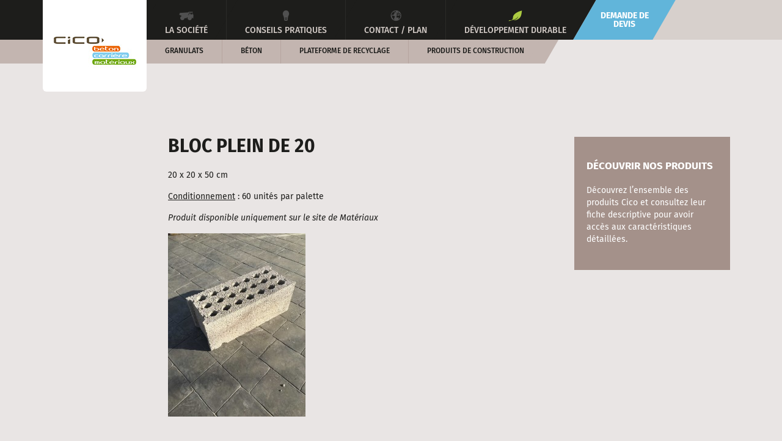

--- FILE ---
content_type: text/html; charset=UTF-8
request_url: https://www.cico-carriere.fr/blog/colas_product/bloc-plein-de-20/
body_size: 9818
content:










<!DOCTYPE html>
<!--[if IE 7 | IE 8]>
<html class="ie c-i-c-o" lang="fr-FR">
<![endif]-->
<!--[if !(IE 7) | !(IE 8)  ]><!-->
<html class="c-i-c-o" lang="fr-FR">
<!--<![endif]-->

<head>
    <title>Bloc plein de 20 - C.I.C.O.</title>
    <meta charset="UTF-8"/>
    <meta content="width=device-width, initial-scale=1, maximum-scale=1" name="viewport">

    
    <link rel="shortcut icon" type="image/x-icon" href="https://www.cico-carriere.fr/wp-content/uploads/sites/3/2015/07/mep_envoi_7_1_copie_1Wx_icon.ico"/>


    <link rel="profile" href="http://gmpg.org/xfn/11"/>
    <link rel="pingback" href="https://www.cico-carriere.fr/xmlrpc.php"/>
    <!--[if lt IE 9]>
    <script src="https://www.cico-carriere.fr/wp-content/themes/colas/js/html5shiv.min.js" type="text/javascript"></script>
    <![endif]-->
    <meta name='robots' content='index, follow, max-image-preview:large, max-snippet:-1, max-video-preview:-1' />
	<style>img:is([sizes="auto" i], [sizes^="auto," i]) { contain-intrinsic-size: 3000px 1500px }</style>
	
<!-- Google Tag Manager for WordPress by gtm4wp.com -->
<script data-cfasync="false" data-pagespeed-no-defer>
	var gtm4wp_datalayer_name = "dataLayer";
	var dataLayer = dataLayer || [];
</script>
<!-- End Google Tag Manager for WordPress by gtm4wp.com -->
	<!-- This site is optimized with the Yoast SEO plugin v25.8 - https://yoast.com/wordpress/plugins/seo/ -->
	<link rel="canonical" href="https://www.cico-carriere.fr/blog/colas_product/bloc-plein-de-20/" />
	<meta property="og:locale" content="fr_FR" />
	<meta property="og:type" content="article" />
	<meta property="og:title" content="Bloc plein de 20 - C.I.C.O." />
	<meta property="og:description" content="20 x 20 x 50 cm Conditionnement : 60 unités par palette Produit disponible uniquement sur le site de Matériaux" />
	<meta property="og:url" content="https://www.cico-carriere.fr/blog/colas_product/bloc-plein-de-20/" />
	<meta property="og:site_name" content="C.I.C.O." />
	<meta property="article:modified_time" content="2017-07-24T06:47:47+00:00" />
	<meta property="og:image" content="https://www.cico-carriere.fr/wp-content/uploads/sites/3/2017/07/Bloc-plein-min.jpg" />
	<meta property="og:image:width" content="3024" />
	<meta property="og:image:height" content="4032" />
	<meta property="og:image:type" content="image/jpeg" />
	<meta name="twitter:card" content="summary_large_image" />
	<script type="application/ld+json" class="yoast-schema-graph">{"@context":"https://schema.org","@graph":[{"@type":"WebPage","@id":"https://www.cico-carriere.fr/blog/colas_product/bloc-plein-de-20/","url":"https://www.cico-carriere.fr/blog/colas_product/bloc-plein-de-20/","name":"Bloc plein de 20 - C.I.C.O.","isPartOf":{"@id":"https://www.cico-carriere.fr/#website"},"primaryImageOfPage":{"@id":"https://www.cico-carriere.fr/blog/colas_product/bloc-plein-de-20/#primaryimage"},"image":{"@id":"https://www.cico-carriere.fr/blog/colas_product/bloc-plein-de-20/#primaryimage"},"thumbnailUrl":"https://www.cico-carriere.fr/wp-content/uploads/sites/3/2017/07/Bloc-plein-min.jpg","datePublished":"2017-07-21T07:07:29+00:00","dateModified":"2017-07-24T06:47:47+00:00","breadcrumb":{"@id":"https://www.cico-carriere.fr/blog/colas_product/bloc-plein-de-20/#breadcrumb"},"inLanguage":"fr-FR","potentialAction":[{"@type":"ReadAction","target":["https://www.cico-carriere.fr/blog/colas_product/bloc-plein-de-20/"]}]},{"@type":"ImageObject","inLanguage":"fr-FR","@id":"https://www.cico-carriere.fr/blog/colas_product/bloc-plein-de-20/#primaryimage","url":"https://www.cico-carriere.fr/wp-content/uploads/sites/3/2017/07/Bloc-plein-min.jpg","contentUrl":"https://www.cico-carriere.fr/wp-content/uploads/sites/3/2017/07/Bloc-plein-min.jpg","width":3024,"height":4032},{"@type":"BreadcrumbList","@id":"https://www.cico-carriere.fr/blog/colas_product/bloc-plein-de-20/#breadcrumb","itemListElement":[{"@type":"ListItem","position":1,"name":"Accueil","item":"https://www.cico-carriere.fr/"},{"@type":"ListItem","position":2,"name":"Produits","item":"https://www.cico-carriere.fr/blog/colas_product/"},{"@type":"ListItem","position":3,"name":"Produits de construction","item":"https://www.cico-carriere.fr/blog/product-category/produits-construction/"},{"@type":"ListItem","position":4,"name":"Blocs","item":"https://www.cico-carriere.fr/blog/product-category/blocs/"},{"@type":"ListItem","position":5,"name":"Bloc plein de 20"}]},{"@type":"WebSite","@id":"https://www.cico-carriere.fr/#website","url":"https://www.cico-carriere.fr/","name":"C.I.C.O.","description":"Carrière et matériaux CICO","potentialAction":[{"@type":"SearchAction","target":{"@type":"EntryPoint","urlTemplate":"https://www.cico-carriere.fr/?s={search_term_string}"},"query-input":{"@type":"PropertyValueSpecification","valueRequired":true,"valueName":"search_term_string"}}],"inLanguage":"fr-FR"}]}</script>
	<!-- / Yoast SEO plugin. -->


<link rel="alternate" type="application/rss+xml" title="C.I.C.O. &raquo; Flux" href="https://www.cico-carriere.fr/feed/" />
<link rel="alternate" type="application/rss+xml" title="C.I.C.O. &raquo; Flux des commentaires" href="https://www.cico-carriere.fr/comments/feed/" />
<link rel="alternate" type="application/rss+xml" title="C.I.C.O. &raquo; Bloc plein de 20 Flux des commentaires" href="https://www.cico-carriere.fr/blog/colas_product/bloc-plein-de-20/feed/" />
		<!-- This site uses the Google Analytics by MonsterInsights plugin v9.7.0 - Using Analytics tracking - https://www.monsterinsights.com/ -->
		<!-- Remarque : MonsterInsights n’est actuellement pas configuré sur ce site. Le propriétaire doit authentifier son compte Google Analytics dans les réglages de MonsterInsights.  -->
					<!-- No tracking code set -->
				<!-- / Google Analytics by MonsterInsights -->
		<script type="text/javascript">
/* <![CDATA[ */
window._wpemojiSettings = {"baseUrl":"https:\/\/s.w.org\/images\/core\/emoji\/16.0.1\/72x72\/","ext":".png","svgUrl":"https:\/\/s.w.org\/images\/core\/emoji\/16.0.1\/svg\/","svgExt":".svg","source":{"concatemoji":"https:\/\/www.cico-carriere.fr\/wp-includes\/js\/wp-emoji-release.min.js?ver=7e5c2260f2dbef7d94dd67d381d104bc"}};
/*! This file is auto-generated */
!function(s,n){var o,i,e;function c(e){try{var t={supportTests:e,timestamp:(new Date).valueOf()};sessionStorage.setItem(o,JSON.stringify(t))}catch(e){}}function p(e,t,n){e.clearRect(0,0,e.canvas.width,e.canvas.height),e.fillText(t,0,0);var t=new Uint32Array(e.getImageData(0,0,e.canvas.width,e.canvas.height).data),a=(e.clearRect(0,0,e.canvas.width,e.canvas.height),e.fillText(n,0,0),new Uint32Array(e.getImageData(0,0,e.canvas.width,e.canvas.height).data));return t.every(function(e,t){return e===a[t]})}function u(e,t){e.clearRect(0,0,e.canvas.width,e.canvas.height),e.fillText(t,0,0);for(var n=e.getImageData(16,16,1,1),a=0;a<n.data.length;a++)if(0!==n.data[a])return!1;return!0}function f(e,t,n,a){switch(t){case"flag":return n(e,"\ud83c\udff3\ufe0f\u200d\u26a7\ufe0f","\ud83c\udff3\ufe0f\u200b\u26a7\ufe0f")?!1:!n(e,"\ud83c\udde8\ud83c\uddf6","\ud83c\udde8\u200b\ud83c\uddf6")&&!n(e,"\ud83c\udff4\udb40\udc67\udb40\udc62\udb40\udc65\udb40\udc6e\udb40\udc67\udb40\udc7f","\ud83c\udff4\u200b\udb40\udc67\u200b\udb40\udc62\u200b\udb40\udc65\u200b\udb40\udc6e\u200b\udb40\udc67\u200b\udb40\udc7f");case"emoji":return!a(e,"\ud83e\udedf")}return!1}function g(e,t,n,a){var r="undefined"!=typeof WorkerGlobalScope&&self instanceof WorkerGlobalScope?new OffscreenCanvas(300,150):s.createElement("canvas"),o=r.getContext("2d",{willReadFrequently:!0}),i=(o.textBaseline="top",o.font="600 32px Arial",{});return e.forEach(function(e){i[e]=t(o,e,n,a)}),i}function t(e){var t=s.createElement("script");t.src=e,t.defer=!0,s.head.appendChild(t)}"undefined"!=typeof Promise&&(o="wpEmojiSettingsSupports",i=["flag","emoji"],n.supports={everything:!0,everythingExceptFlag:!0},e=new Promise(function(e){s.addEventListener("DOMContentLoaded",e,{once:!0})}),new Promise(function(t){var n=function(){try{var e=JSON.parse(sessionStorage.getItem(o));if("object"==typeof e&&"number"==typeof e.timestamp&&(new Date).valueOf()<e.timestamp+604800&&"object"==typeof e.supportTests)return e.supportTests}catch(e){}return null}();if(!n){if("undefined"!=typeof Worker&&"undefined"!=typeof OffscreenCanvas&&"undefined"!=typeof URL&&URL.createObjectURL&&"undefined"!=typeof Blob)try{var e="postMessage("+g.toString()+"("+[JSON.stringify(i),f.toString(),p.toString(),u.toString()].join(",")+"));",a=new Blob([e],{type:"text/javascript"}),r=new Worker(URL.createObjectURL(a),{name:"wpTestEmojiSupports"});return void(r.onmessage=function(e){c(n=e.data),r.terminate(),t(n)})}catch(e){}c(n=g(i,f,p,u))}t(n)}).then(function(e){for(var t in e)n.supports[t]=e[t],n.supports.everything=n.supports.everything&&n.supports[t],"flag"!==t&&(n.supports.everythingExceptFlag=n.supports.everythingExceptFlag&&n.supports[t]);n.supports.everythingExceptFlag=n.supports.everythingExceptFlag&&!n.supports.flag,n.DOMReady=!1,n.readyCallback=function(){n.DOMReady=!0}}).then(function(){return e}).then(function(){var e;n.supports.everything||(n.readyCallback(),(e=n.source||{}).concatemoji?t(e.concatemoji):e.wpemoji&&e.twemoji&&(t(e.twemoji),t(e.wpemoji)))}))}((window,document),window._wpemojiSettings);
/* ]]> */
</script>
<style id='wp-emoji-styles-inline-css' type='text/css'>

	img.wp-smiley, img.emoji {
		display: inline !important;
		border: none !important;
		box-shadow: none !important;
		height: 1em !important;
		width: 1em !important;
		margin: 0 0.07em !important;
		vertical-align: -0.1em !important;
		background: none !important;
		padding: 0 !important;
	}
</style>
<link rel='stylesheet' id='wp-block-library-css' href='https://www.cico-carriere.fr/wp-includes/css/dist/block-library/style.min.css?ver=7e5c2260f2dbef7d94dd67d381d104bc' type='text/css' media='all' />
<style id='classic-theme-styles-inline-css' type='text/css'>
/*! This file is auto-generated */
.wp-block-button__link{color:#fff;background-color:#32373c;border-radius:9999px;box-shadow:none;text-decoration:none;padding:calc(.667em + 2px) calc(1.333em + 2px);font-size:1.125em}.wp-block-file__button{background:#32373c;color:#fff;text-decoration:none}
</style>
<style id='global-styles-inline-css' type='text/css'>
:root{--wp--preset--aspect-ratio--square: 1;--wp--preset--aspect-ratio--4-3: 4/3;--wp--preset--aspect-ratio--3-4: 3/4;--wp--preset--aspect-ratio--3-2: 3/2;--wp--preset--aspect-ratio--2-3: 2/3;--wp--preset--aspect-ratio--16-9: 16/9;--wp--preset--aspect-ratio--9-16: 9/16;--wp--preset--color--black: #000000;--wp--preset--color--cyan-bluish-gray: #abb8c3;--wp--preset--color--white: #ffffff;--wp--preset--color--pale-pink: #f78da7;--wp--preset--color--vivid-red: #cf2e2e;--wp--preset--color--luminous-vivid-orange: #ff6900;--wp--preset--color--luminous-vivid-amber: #fcb900;--wp--preset--color--light-green-cyan: #7bdcb5;--wp--preset--color--vivid-green-cyan: #00d084;--wp--preset--color--pale-cyan-blue: #8ed1fc;--wp--preset--color--vivid-cyan-blue: #0693e3;--wp--preset--color--vivid-purple: #9b51e0;--wp--preset--gradient--vivid-cyan-blue-to-vivid-purple: linear-gradient(135deg,rgba(6,147,227,1) 0%,rgb(155,81,224) 100%);--wp--preset--gradient--light-green-cyan-to-vivid-green-cyan: linear-gradient(135deg,rgb(122,220,180) 0%,rgb(0,208,130) 100%);--wp--preset--gradient--luminous-vivid-amber-to-luminous-vivid-orange: linear-gradient(135deg,rgba(252,185,0,1) 0%,rgba(255,105,0,1) 100%);--wp--preset--gradient--luminous-vivid-orange-to-vivid-red: linear-gradient(135deg,rgba(255,105,0,1) 0%,rgb(207,46,46) 100%);--wp--preset--gradient--very-light-gray-to-cyan-bluish-gray: linear-gradient(135deg,rgb(238,238,238) 0%,rgb(169,184,195) 100%);--wp--preset--gradient--cool-to-warm-spectrum: linear-gradient(135deg,rgb(74,234,220) 0%,rgb(151,120,209) 20%,rgb(207,42,186) 40%,rgb(238,44,130) 60%,rgb(251,105,98) 80%,rgb(254,248,76) 100%);--wp--preset--gradient--blush-light-purple: linear-gradient(135deg,rgb(255,206,236) 0%,rgb(152,150,240) 100%);--wp--preset--gradient--blush-bordeaux: linear-gradient(135deg,rgb(254,205,165) 0%,rgb(254,45,45) 50%,rgb(107,0,62) 100%);--wp--preset--gradient--luminous-dusk: linear-gradient(135deg,rgb(255,203,112) 0%,rgb(199,81,192) 50%,rgb(65,88,208) 100%);--wp--preset--gradient--pale-ocean: linear-gradient(135deg,rgb(255,245,203) 0%,rgb(182,227,212) 50%,rgb(51,167,181) 100%);--wp--preset--gradient--electric-grass: linear-gradient(135deg,rgb(202,248,128) 0%,rgb(113,206,126) 100%);--wp--preset--gradient--midnight: linear-gradient(135deg,rgb(2,3,129) 0%,rgb(40,116,252) 100%);--wp--preset--font-size--small: 13px;--wp--preset--font-size--medium: 20px;--wp--preset--font-size--large: 36px;--wp--preset--font-size--x-large: 42px;--wp--preset--spacing--20: 0.44rem;--wp--preset--spacing--30: 0.67rem;--wp--preset--spacing--40: 1rem;--wp--preset--spacing--50: 1.5rem;--wp--preset--spacing--60: 2.25rem;--wp--preset--spacing--70: 3.38rem;--wp--preset--spacing--80: 5.06rem;--wp--preset--shadow--natural: 6px 6px 9px rgba(0, 0, 0, 0.2);--wp--preset--shadow--deep: 12px 12px 50px rgba(0, 0, 0, 0.4);--wp--preset--shadow--sharp: 6px 6px 0px rgba(0, 0, 0, 0.2);--wp--preset--shadow--outlined: 6px 6px 0px -3px rgba(255, 255, 255, 1), 6px 6px rgba(0, 0, 0, 1);--wp--preset--shadow--crisp: 6px 6px 0px rgba(0, 0, 0, 1);}:where(.is-layout-flex){gap: 0.5em;}:where(.is-layout-grid){gap: 0.5em;}body .is-layout-flex{display: flex;}.is-layout-flex{flex-wrap: wrap;align-items: center;}.is-layout-flex > :is(*, div){margin: 0;}body .is-layout-grid{display: grid;}.is-layout-grid > :is(*, div){margin: 0;}:where(.wp-block-columns.is-layout-flex){gap: 2em;}:where(.wp-block-columns.is-layout-grid){gap: 2em;}:where(.wp-block-post-template.is-layout-flex){gap: 1.25em;}:where(.wp-block-post-template.is-layout-grid){gap: 1.25em;}.has-black-color{color: var(--wp--preset--color--black) !important;}.has-cyan-bluish-gray-color{color: var(--wp--preset--color--cyan-bluish-gray) !important;}.has-white-color{color: var(--wp--preset--color--white) !important;}.has-pale-pink-color{color: var(--wp--preset--color--pale-pink) !important;}.has-vivid-red-color{color: var(--wp--preset--color--vivid-red) !important;}.has-luminous-vivid-orange-color{color: var(--wp--preset--color--luminous-vivid-orange) !important;}.has-luminous-vivid-amber-color{color: var(--wp--preset--color--luminous-vivid-amber) !important;}.has-light-green-cyan-color{color: var(--wp--preset--color--light-green-cyan) !important;}.has-vivid-green-cyan-color{color: var(--wp--preset--color--vivid-green-cyan) !important;}.has-pale-cyan-blue-color{color: var(--wp--preset--color--pale-cyan-blue) !important;}.has-vivid-cyan-blue-color{color: var(--wp--preset--color--vivid-cyan-blue) !important;}.has-vivid-purple-color{color: var(--wp--preset--color--vivid-purple) !important;}.has-black-background-color{background-color: var(--wp--preset--color--black) !important;}.has-cyan-bluish-gray-background-color{background-color: var(--wp--preset--color--cyan-bluish-gray) !important;}.has-white-background-color{background-color: var(--wp--preset--color--white) !important;}.has-pale-pink-background-color{background-color: var(--wp--preset--color--pale-pink) !important;}.has-vivid-red-background-color{background-color: var(--wp--preset--color--vivid-red) !important;}.has-luminous-vivid-orange-background-color{background-color: var(--wp--preset--color--luminous-vivid-orange) !important;}.has-luminous-vivid-amber-background-color{background-color: var(--wp--preset--color--luminous-vivid-amber) !important;}.has-light-green-cyan-background-color{background-color: var(--wp--preset--color--light-green-cyan) !important;}.has-vivid-green-cyan-background-color{background-color: var(--wp--preset--color--vivid-green-cyan) !important;}.has-pale-cyan-blue-background-color{background-color: var(--wp--preset--color--pale-cyan-blue) !important;}.has-vivid-cyan-blue-background-color{background-color: var(--wp--preset--color--vivid-cyan-blue) !important;}.has-vivid-purple-background-color{background-color: var(--wp--preset--color--vivid-purple) !important;}.has-black-border-color{border-color: var(--wp--preset--color--black) !important;}.has-cyan-bluish-gray-border-color{border-color: var(--wp--preset--color--cyan-bluish-gray) !important;}.has-white-border-color{border-color: var(--wp--preset--color--white) !important;}.has-pale-pink-border-color{border-color: var(--wp--preset--color--pale-pink) !important;}.has-vivid-red-border-color{border-color: var(--wp--preset--color--vivid-red) !important;}.has-luminous-vivid-orange-border-color{border-color: var(--wp--preset--color--luminous-vivid-orange) !important;}.has-luminous-vivid-amber-border-color{border-color: var(--wp--preset--color--luminous-vivid-amber) !important;}.has-light-green-cyan-border-color{border-color: var(--wp--preset--color--light-green-cyan) !important;}.has-vivid-green-cyan-border-color{border-color: var(--wp--preset--color--vivid-green-cyan) !important;}.has-pale-cyan-blue-border-color{border-color: var(--wp--preset--color--pale-cyan-blue) !important;}.has-vivid-cyan-blue-border-color{border-color: var(--wp--preset--color--vivid-cyan-blue) !important;}.has-vivid-purple-border-color{border-color: var(--wp--preset--color--vivid-purple) !important;}.has-vivid-cyan-blue-to-vivid-purple-gradient-background{background: var(--wp--preset--gradient--vivid-cyan-blue-to-vivid-purple) !important;}.has-light-green-cyan-to-vivid-green-cyan-gradient-background{background: var(--wp--preset--gradient--light-green-cyan-to-vivid-green-cyan) !important;}.has-luminous-vivid-amber-to-luminous-vivid-orange-gradient-background{background: var(--wp--preset--gradient--luminous-vivid-amber-to-luminous-vivid-orange) !important;}.has-luminous-vivid-orange-to-vivid-red-gradient-background{background: var(--wp--preset--gradient--luminous-vivid-orange-to-vivid-red) !important;}.has-very-light-gray-to-cyan-bluish-gray-gradient-background{background: var(--wp--preset--gradient--very-light-gray-to-cyan-bluish-gray) !important;}.has-cool-to-warm-spectrum-gradient-background{background: var(--wp--preset--gradient--cool-to-warm-spectrum) !important;}.has-blush-light-purple-gradient-background{background: var(--wp--preset--gradient--blush-light-purple) !important;}.has-blush-bordeaux-gradient-background{background: var(--wp--preset--gradient--blush-bordeaux) !important;}.has-luminous-dusk-gradient-background{background: var(--wp--preset--gradient--luminous-dusk) !important;}.has-pale-ocean-gradient-background{background: var(--wp--preset--gradient--pale-ocean) !important;}.has-electric-grass-gradient-background{background: var(--wp--preset--gradient--electric-grass) !important;}.has-midnight-gradient-background{background: var(--wp--preset--gradient--midnight) !important;}.has-small-font-size{font-size: var(--wp--preset--font-size--small) !important;}.has-medium-font-size{font-size: var(--wp--preset--font-size--medium) !important;}.has-large-font-size{font-size: var(--wp--preset--font-size--large) !important;}.has-x-large-font-size{font-size: var(--wp--preset--font-size--x-large) !important;}
:where(.wp-block-post-template.is-layout-flex){gap: 1.25em;}:where(.wp-block-post-template.is-layout-grid){gap: 1.25em;}
:where(.wp-block-columns.is-layout-flex){gap: 2em;}:where(.wp-block-columns.is-layout-grid){gap: 2em;}
:root :where(.wp-block-pullquote){font-size: 1.5em;line-height: 1.6;}
</style>
<link rel='stylesheet' id='wpa-css-css' href='https://www.cico-carriere.fr/wp-content/plugins/honeypot/includes/css/wpa.css?ver=2.2.14' type='text/css' media='all' />
<link rel='stylesheet' id='dashicons-css' href='https://www.cico-carriere.fr/wp-includes/css/dashicons.min.css?ver=7e5c2260f2dbef7d94dd67d381d104bc' type='text/css' media='all' />
<link rel='stylesheet' id='lightview-css' href='https://www.cico-carriere.fr/wp-content/themes/colas/lib/lightview/css/lightview.css?ver=7e5c2260f2dbef7d94dd67d381d104bc' type='text/css' media='all' />
<link rel='stylesheet' id='font-awesome-css' href='https://www.cico-carriere.fr/wp-content/themes/colas/lib/Font-Awesome/css/font-awesome.min.css' type='text/css' media='all' />
<link rel='stylesheet' id='scss-style-css' href='https://www.cico-carriere.fr/wp-content/themes/colas/style.css?ver=7e5c2260f2dbef7d94dd67d381d104bc' type='text/css' media='all' />
<script type="text/javascript" src="https://www.cico-carriere.fr/wp-includes/js/jquery/jquery.min.js?ver=3.7.1" id="jquery-core-js"></script>
<script type="text/javascript" src="https://www.cico-carriere.fr/wp-includes/js/jquery/jquery-migrate.min.js?ver=3.4.1" id="jquery-migrate-js"></script>
<link rel="https://api.w.org/" href="https://www.cico-carriere.fr/wp-json/" /><link rel="EditURI" type="application/rsd+xml" title="RSD" href="https://www.cico-carriere.fr/xmlrpc.php?rsd" />

<link rel='shortlink' href='https://www.cico-carriere.fr/?p=1366' />
<link rel="alternate" title="oEmbed (JSON)" type="application/json+oembed" href="https://www.cico-carriere.fr/wp-json/oembed/1.0/embed?url=https%3A%2F%2Fwww.cico-carriere.fr%2Fblog%2Fcolas_product%2Fbloc-plein-de-20%2F" />
<link rel="alternate" title="oEmbed (XML)" type="text/xml+oembed" href="https://www.cico-carriere.fr/wp-json/oembed/1.0/embed?url=https%3A%2F%2Fwww.cico-carriere.fr%2Fblog%2Fcolas_product%2Fbloc-plein-de-20%2F&#038;format=xml" />

<!-- Google Tag Manager for WordPress by gtm4wp.com -->
<!-- GTM Container placement set to footer -->
<script data-cfasync="false" data-pagespeed-no-defer type="text/javascript">
	var dataLayer_content = {"visitorType":"visitor-logged-out","pagePostType":"colas_product","pagePostType2":"single-colas_product","pagePostAuthor":"glanum.admin"};
	dataLayer.push( dataLayer_content );
</script>
<script data-cfasync="false" data-pagespeed-no-defer type="text/javascript">
(function(w,d,s,l,i){w[l]=w[l]||[];w[l].push({'gtm.start':
new Date().getTime(),event:'gtm.js'});var f=d.getElementsByTagName(s)[0],
j=d.createElement(s),dl=l!='dataLayer'?'&l='+l:'';j.async=true;j.src=
'//www.googletagmanager.com/gtm.js?id='+i+dl;f.parentNode.insertBefore(j,f);
})(window,document,'script','dataLayer','GTM-KJCFCD7');
</script>
<!-- End Google Tag Manager for WordPress by gtm4wp.com --><script type="text/javascript" src="https://www.cico-carriere.fr/wp-content/plugins/si-captcha-for-wordpress/captcha/si_captcha.js?ver=1769017702"></script>
<!-- begin SI CAPTCHA Anti-Spam - login/register form style -->
<style type="text/css">
.si_captcha_small { width:175px; height:45px; padding-top:10px; padding-bottom:10px; }
.si_captcha_large { width:250px; height:60px; padding-top:10px; padding-bottom:10px; }
img#si_image_com { border-style:none; margin:0; padding-right:5px; float:left; }
img#si_image_reg { border-style:none; margin:0; padding-right:5px; float:left; }
img#si_image_log { border-style:none; margin:0; padding-right:5px; float:left; }
img#si_image_side_login { border-style:none; margin:0; padding-right:5px; float:left; }
img#si_image_checkout { border-style:none; margin:0; padding-right:5px; float:left; }
img#si_image_jetpack { border-style:none; margin:0; padding-right:5px; float:left; }
img#si_image_bbpress_topic { border-style:none; margin:0; padding-right:5px; float:left; }
.si_captcha_refresh { border-style:none; margin:0; vertical-align:bottom; }
div#si_captcha_input { display:block; padding-top:15px; padding-bottom:5px; }
label#si_captcha_code_label { margin:0; }
input#si_captcha_code_input { width:65px; }
p#si_captcha_code_p { clear: left; padding-top:10px; }
.si-captcha-jetpack-error { color:#DC3232; }
</style>
<!-- end SI CAPTCHA Anti-Spam - login/register form style -->
			<style id="wpsp-style-frontend"></style>
			<link rel="icon" href="https://www.cico-carriere.fr/wp-content/uploads/sites/3/2024/06/favicon-cico.png" sizes="32x32" />
<link rel="icon" href="https://www.cico-carriere.fr/wp-content/uploads/sites/3/2024/06/favicon-cico.png" sizes="192x192" />
<link rel="apple-touch-icon" href="https://www.cico-carriere.fr/wp-content/uploads/sites/3/2024/06/favicon-cico.png" />
<meta name="msapplication-TileImage" content="https://www.cico-carriere.fr/wp-content/uploads/sites/3/2024/06/favicon-cico.png" />
        <script type="text/javascript">
        // Utilisable dans les fichiers de scripts
        var parentTemplateUrl = 'https://www.cico-carriere.fr/wp-content/themes/colas';
    </script>
</head>

<body class="wp-singular colas_product-template-default single single-colas_product postid-1366 single-format-standard wp-theme-colas wp-schema-pro-2.7.10">

<div id="calculator-overlay" class="calculator-overlay">
    <div class="overlay-content">
        <div class="overlay-inner">
            <button class="close_overlay_btn"><i class="fa fa-times" aria-hidden="true"></i></button>
            <div class="overlay-scroll">
                <h2>Estimez la quantité dont vous avez besoin</h2>
                <div class="form-group">
                    <label for="densite">Type de matériaux</label>
                    <select name="densite" id="densite" class="form-control">
                                                    <option value="2.5">Béton</option>
                            <optgroup label="Granulats">
                                <option value="2">Sable</option>
                                <option value="1.6">Gravillon</option>
                                <option value="1.8">Mélange à béton</option>
                                <option value="2">Grave</option>
                                <option value="1.4">Ballast</option>
                            </optgroup>
                                            </select>
                </div>

                <h6>Calculez votre volume : </h6>
                <div class="form-group">
                    <label for="largeur">Largeur (m)</label>
                    <input type="number" class="form-control" id="largeur">
                </div>

                <div class="form-group">
                    <label for="longueur">Longueur (m)</label>
                    <input type="number" class="form-control" id="longueur">
                </div>

                <div class="form-group">
                    <label for="surface">Surface (m²)</label>
                    <input type="number" class="form-control" id="surface">
                </div>

                <div class="form-group">
                    <label for="epaisseur">Epaisseur (cm)</label>
                    <input type="number" class="form-control" id="epaisseur">
                </div>

                <h6>Saisissez votre volume :</h6>
                <div class="form-group">
                    <label for="volume">Volume (m<sup>3</sup>)</label>
                    <input type="number" class="form-control" id="volume">
                </div>
                <p class="result-p">
                    Poids total : <span class="result"><span id="tonnes">0.00</span> Tonnes</span>
                </p>
                <p class="contact-info">
                                    </p>
            </div>
        </div>
    </div>
</div>

<div class="main-page">

        
        <div class="container header-container">

        <a href="https://www.cico-carriere.fr/">
            <header class="masthead">
                                                <div class="header-image">
                    <img src="https://www.cico-carriere.fr/wp-content/uploads/sites/3/2015/02/CICO_Logo.jpg" class="header-image" width="135" height="135" alt=""/>
                </div>
            </header>
        </a>

    </div>

        <nav class="main-navigation clearfix">
        <div class="main-navigation-bg-logo"></div>
        <div class="main-navigation-bg"></div>
        <div class="main-navigation-bg-lang"></div>
        <div class="container">
            <a href="javascript:void(0);" class="button-mobile-navigation"><i class="fa fa-bars"></i> MENU</a>
            <ul class="desktop-nav toggle-nav"><li id="menu-item-33" class="truck menu-item menu-item-type-post_type menu-item-object-page"><a href="https://www.cico-carriere.fr/societe-materiaux-constructions-cico/"><span>La Société</span></a></li>
<li id="menu-item-326" class="idea menu-item menu-item-type-post_type menu-item-object-page"><a href="https://www.cico-carriere.fr/conseils-pratiques/"><span>Conseils pratiques</span></a></li>
<li id="menu-item-239" class="earth menu-item menu-item-type-post_type menu-item-object-page"><a href="https://www.cico-carriere.fr/plan/"><span>Contact / Plan</span></a></li>
<li id="menu-item-261" class="leaf menu-item menu-item-type-post_type menu-item-object-page"><a href="https://www.cico-carriere.fr/developpement-durable/"><span>Développement durable</span></a></li>
<li id="menu-item-325" class="special menu-item menu-item-type-post_type menu-item-object-page"><a href="https://www.cico-carriere.fr/demande-de-devis/"><span>Demande de devis</span></a></li>
</ul>            <nav class="main-navigation-special">
                <ul class="desktop-nav">

                </ul>
            </nav>
        </div>
    </nav>

    <nav class="sub-navigation">
        <div class="sub-navigation-bg"></div>
        <div class="container">
            <a href="javascript:void(0);" class="button-mobile-navigation"><i class="fa fa-bars"></i> Nos produits</a>
            <ul class="desktop-nav toggle-nav"><li id="menu-item-294" class="menu-item menu-item-type-taxonomy menu-item-object-colas_product_category menu-item-has-children menu-item-294"><a href="https://www.cico-carriere.fr/blog/product-category/granulats/">Granulats</a>
<ul class="sub-menu">
	<li id="menu-item-859" class="menu-item menu-item-type-taxonomy menu-item-object-colas_product_category menu-item-859"><a href="https://www.cico-carriere.fr/blog/product-category/graviers/">Gravillons &amp; Graviers</a></li>
	<li id="menu-item-861" class="menu-item menu-item-type-taxonomy menu-item-object-colas_product_category menu-item-861"><a href="https://www.cico-carriere.fr/blog/product-category/sable/">Sable</a></li>
	<li id="menu-item-862" class="menu-item menu-item-type-taxonomy menu-item-object-colas_product_category menu-item-862"><a href="https://www.cico-carriere.fr/blog/product-category/grave/">Grave</a></li>
	<li id="menu-item-868" class="menu-item menu-item-type-taxonomy menu-item-object-colas_product_category menu-item-868"><a href="https://www.cico-carriere.fr/blog/product-category/enrochement/">Galets &amp; Enrochements</a></li>
</ul>
</li>
<li id="menu-item-309" class="menu-item menu-item-type-taxonomy menu-item-object-colas_product_category menu-item-309"><a href="https://www.cico-carriere.fr/blog/product-category/beton/">Béton</a></li>
<li id="menu-item-522" class="menu-item menu-item-type-taxonomy menu-item-object-colas_product_category menu-item-522"><a href="https://www.cico-carriere.fr/blog/product-category/plateforme-recyclage/">Plateforme de recyclage</a></li>
<li id="menu-item-308" class="menu-item menu-item-type-taxonomy menu-item-object-colas_product_category menu-item-has-children menu-item-308"><a href="https://www.cico-carriere.fr/blog/product-category/produits-construction/">Produits de construction</a>
<ul class="sub-menu">
	<li id="menu-item-1212" class="menu-item menu-item-type-taxonomy menu-item-object-colas_product_category menu-item-1212"><a href="https://www.cico-carriere.fr/blog/product-category/aciers/">ACIERS</a></li>
	<li id="menu-item-1290" class="menu-item menu-item-type-taxonomy menu-item-object-colas_product_category menu-item-1290"><a href="https://www.cico-carriere.fr/blog/product-category/ciment/">CIMENT</a></li>
	<li id="menu-item-1228" class="menu-item menu-item-type-taxonomy menu-item-object-colas_product_category menu-item-1228"><a href="https://www.cico-carriere.fr/blog/product-category/treillis-soudes/">TREILLIS SOUDE</a></li>
	<li id="menu-item-863" class="menu-item menu-item-type-taxonomy menu-item-object-colas_product_category menu-item-863"><a href="https://www.cico-carriere.fr/blog/product-category/planchers/">Planchers</a></li>
	<li id="menu-item-864" class="menu-item menu-item-type-taxonomy menu-item-object-colas_product_category menu-item-864"><a href="https://www.cico-carriere.fr/blog/product-category/blocs/">Blocs</a></li>
	<li id="menu-item-865" class="menu-item menu-item-type-taxonomy menu-item-object-colas_product_category menu-item-865"><a href="https://www.cico-carriere.fr/blog/product-category/travaux-publics/">Travaux publics</a></li>
</ul>
</li>
</ul>        </div>
    </nav>




    <div class="primary">
        <div class="container">

            <div class="col-lg-offset-2 col-lg-7 col-md-offset-3 col-md-6 col-sm-offset-0 col-sm-8  primary-inner">
                <div class="primary-inner-neg">
                    
                        <article id="post-1366" class="post-1366 colas_product type-colas_product status-publish format-standard has-post-thumbnail hentry colas_product_category-blocs colas_product_category-produits-construction">

                            <header class="entry-header">
                                <h1 class="entry-title">Bloc plein de 20</h1>
                            </header>

                            <section class="entry-content">
                                <p>20 x 20 x 50 cm</p>
<p><span style="text-decoration: underline;">Conditionnement</span> : 60 unités par palette</p>
<p><em>Produit disponible uniquement sur le site de Matériaux</em></p>
                                
                                                                
                                                                    <a href="https://www.cico-carriere.fr/wp-content/uploads/sites/3/2017/07/Bloc-plein-min.jpg" class="lightview" data-lightview-options="skin:'custom'" title="Bloc plein de 20">
                                        <img width="225" height="300" src="https://www.cico-carriere.fr/wp-content/uploads/sites/3/2017/07/Bloc-plein-min-225x300.jpg" class="attachment-medium size-medium wp-post-image" alt="" decoding="async" fetchpriority="high" srcset="https://www.cico-carriere.fr/wp-content/uploads/sites/3/2017/07/Bloc-plein-min-225x300.jpg 225w, https://www.cico-carriere.fr/wp-content/uploads/sites/3/2017/07/Bloc-plein-min-768x1024.jpg 768w, https://www.cico-carriere.fr/wp-content/uploads/sites/3/2017/07/Bloc-plein-min-113x150.jpg 113w, https://www.cico-carriere.fr/wp-content/uploads/sites/3/2017/07/Bloc-plein-min-624x832.jpg 624w" sizes="(max-width: 225px) 100vw, 225px" />                                    </a>
                                
                                
                                    <h2>Caractéristiques détaillées</h2>

                                    <table class="table table-striped table-bordered table-condensed">
                                        <colgroup>
                                            <col width="40%">
                                            <col>
                                        </colgroup>
                                        <tbody>

                                                                                
                                                                                
                                                                                    
                                                
                                                
                                                                                                    <tr>
                                                        <td>Identification</td>
                                                        <td>blocs pleins</td>
                                                    </tr>
                                                
                                            
                                                
                                                                                                    <tr>
                                                        <td>Conformité CE</td>
                                                        <td>oui</td>
                                                    </tr>
                                                
                                            
                                                
                                                
                                            
                                                
                                                
                                            
                                                
                                                
                                                
                                                                                                    <tr>
                                                        <td>Dimensions</td>
                                                        <td>20x20x50cm</td>
                                                    </tr>
                                                
                                            
                                                
                                                
                                                
                                            
                                        
                                        </tbody>
                                    </table>

                                

                            </section>

                            <footer class="entry-meta">
                                                                                                                                                <div class="sharrre clearfix" style="display: flex; flex-direction:row">
                <p>Partager :</p>
                <!-- Go to www.addthis.com/dashboard to customize your tools -->
                <div class="addthis_inline_share_toolbox"></div>
                <script type="text/javascript" src="//s7.addthis.com/js/300/addthis_widget.js#pubid=ra-5f4f6ed7a83909fc"></script>
            </div>
                                    </footer>

                        </article>

                                                            </div>
            </div>

                            <div class="col-lg-offset-0 col-lg-3 col-md-offset-0 col-md-3 col-sm-offset-0 col-sm-4 sidebar">
                    <aside id="text-2" class="widget widget_text"><h3 class="widget-title stripe-title">Découvrir nos produits</h3>			<div class="textwidget">Découvrez l’ensemble des produits Cico et consultez leur fiche descriptive pour avoir accès aux caractéristiques détaillées.</div>
		</aside>                </div>
            
        </div>
    </div>


<footer class="footer">
    <div class="container">
        <div class="col-md-12 ">
            <div class="row">

                
                    <p class="col-md-6 col-sm-4 copyright">
                                                                                                                <img src="https://www.cico-carriere.fr/wp-content/uploads/sites/3/2015/03/CICO_logo-footer.png" alt="Logo"/>
                                                                            <span>
							
                                                            <a href="https://www.colas.com/fr/groupe/qui-sommes-nous" title="Groupe Colas" target="_blank">Groupe Colas</a>
                            <!--							<br/>-->
<!--							--><!--                                <a href="--><!--" title="--><!--">--><!--</a>-->
<!--                            --><!--                                --><!--                            -->						</span>
                    </p>
                
                <a href="javascript:void(0);" class="button-mobile-navigation"><i class="fa fa-bars"></i></a>

                <div class="toggle-nav">

                                        <nav class="col-md-6 col-sm-8">
                        <ul class="list-unstyled list-inline"><li id="menu-item-535" class="menu-item menu-item-type-post_type menu-item-object-page menu-item-535"><a href="https://www.cico-carriere.fr/plan/">Contact</a></li>
<li id="menu-item-54" class="menu-item menu-item-type-post_type menu-item-object-page menu-item-54"><a href="https://www.cico-carriere.fr/plan-du-site/">Plan du site</a></li>
<li id="menu-item-53" class="menu-item menu-item-type-post_type menu-item-object-page menu-item-53"><a href="https://www.cico-carriere.fr/mentions-legales/">Mentions légales</a></li>
</ul>                                            </nav>

                                        
                </div>

            </div>

        </div>
    </div>
</footer>

</div>

<script type="speculationrules">
{"prefetch":[{"source":"document","where":{"and":[{"href_matches":"\/*"},{"not":{"href_matches":["\/wp-*.php","\/wp-admin\/*","\/wp-content\/uploads\/sites\/3\/*","\/wp-content\/*","\/wp-content\/plugins\/*","\/wp-content\/themes\/colas\/*","\/*\\?(.+)"]}},{"not":{"selector_matches":"a[rel~=\"nofollow\"]"}},{"not":{"selector_matches":".no-prefetch, .no-prefetch a"}}]},"eagerness":"conservative"}]}
</script>

<!-- GTM Container placement set to footer -->
<!-- Google Tag Manager (noscript) -->
				<noscript><iframe src="https://www.googletagmanager.com/ns.html?id=GTM-KJCFCD7" height="0" width="0" style="display:none;visibility:hidden" aria-hidden="true"></iframe></noscript>
<!-- End Google Tag Manager (noscript) --><script type="text/javascript" src="https://www.cico-carriere.fr/wp-content/plugins/honeypot/includes/js/wpa.js?ver=2.2.14" id="wpascript-js"></script>
<script type="text/javascript" id="wpascript-js-after">
/* <![CDATA[ */
wpa_field_info = {"wpa_field_name":"rqtbjp350","wpa_field_value":286001,"wpa_add_test":"no"}
/* ]]> */
</script>
<script type="text/javascript" src="https://www.cico-carriere.fr/wp-content/themes/colas/lib/bootstrap-less/js/bootstrap.min.js?ver=3.1.1%20" id="bootstrap-js"></script>
<script type="text/javascript" src="https://www.cico-carriere.fr/wp-content/themes/colas/lib/modernizr/js/modernizr.min.js?ver=2.8.1" id="modernizr-js"></script>
<script type="text/javascript" src="https://www.cico-carriere.fr/wp-content/themes/colas/lib/sharrre/js/jquery.sharrre.min.js?ver=1.3.5" id="sharrre-js"></script>
<script type="text/javascript" src="https://www.cico-carriere.fr/wp-content/themes/colas/lib/lightview/js/excanvas/excanvas.js?ver=3.3.0" id="excanvas-js"></script>
<script type="text/javascript" src="https://www.cico-carriere.fr/wp-content/themes/colas/js/babel/ws-scripts.ba.js?ver=1.0" id="colas-js"></script>
<script type="text/javascript" src="https://www.cico-carriere.fr/wp-content/themes/colas/lib/lightview/js/lightview/lightview.js?ver=3.3.0" id="lightview-js"></script>
<script type="text/javascript" src="https://www.cico-carriere.fr/wp-content/themes/colas/lib/lightview/js/spinners/spinners.min.js?ver=3.3.0" id="spinners-js"></script>
<script type="text/javascript" src="https://www.cico-carriere.fr/wp-content/themes/colas/lib/jquery-matchHeight/js/jquery.matchHeight-min.js?ver=0.5.2" id="matchheight-js"></script>
<script type="text/javascript" src="https://www.cico-carriere.fr/wp-content/themes/colas/lib/flexnav/js/jquery.flexnav.js?ver=1.2.0" id="flexnav-js"></script>
<script type="text/javascript" src="https://www.cico-carriere.fr/wp-content/themes/colas/lib/hoverIntent/js/jquery.hoverIntent.min.js?ver=2013.03.11" id="jquery.hoverIntent-js"></script>
<script type="text/javascript" src="https://www.cico-carriere.fr/wp-content/themes/colas/lib/acf-googlemap/js/acf-googlemap.js?ver=1.0" id="acf-googlemap-js"></script>
<script type="text/javascript" src="https://www.cico-carriere.fr/wp-content/themes/colas/lib/image-scale/image-scale.min.js?ver=1.3.2" id="image-scale-js"></script>
<script type="text/javascript" src="https://www.cico-carriere.fr/wp-content/themes/colas/lib/velocity/js/velocity.min.js?ver=1.1.0" id="velocity-js"></script>
<script type="text/javascript" src="https://www.cico-carriere.fr/wp-content/themes/colas/lib/velocity/js/velocity.ui.min.js?ver=5.0.0" id="velocity-ui-js"></script>
<script type="text/javascript" src="https://www.cico-carriere.fr/wp-content/themes/colas/lib/svgeezy/js/svgeezy.min.js?ver=1.0" id="svgeezy-js"></script>
<script type="text/javascript" src="https://www.cico-carriere.fr/wp-content/themes/colas/lib/royalslider/jquery.royalslider.min.js?ver=9.5.7" id="royalslider-js"></script>
<script type="text/javascript" src="https://www.cico-carriere.fr/wp-content/themes/colas/js/babel/calculateur.ba.js?ver=1.0" id="calcul-script-js"></script>
			<script type="text/javascript" id="wpsp-script-frontend"></script>
			
</body>
</html>


--- FILE ---
content_type: text/css; charset=utf-8
request_url: https://www.cico-carriere.fr/wp-content/themes/colas/lib/lightview/css/lightview.css?ver=7e5c2260f2dbef7d94dd67d381d104bc
body_size: 3297
content:
/*

 *  Part of Lightview - The jQuery Lightbox

 *  http://projects.nickstakenburg.com/lightview

 *

 *  IMPORTANT:

 *  When modifying or adding skins it's recommended to do this in a seperate file,

 *  overwriting or building on top of the styling defined here to make updating easier.

 *

 *  Documentation:

 *  http://projects.nickstakenburg.com/lightview/documentation/skins

 *

 */



.lv_window {

  position: absolute;

  top: 50%;

  left: 50%;

  padding: 0;

  overflow: hidden;

  text-align: left;

  -webkit-tap-highlight-color: rgba(0,0,0,0);

}

.lv_window,

.lv_controls_top,

.lv_controls_top_close,

.lv_thumbnails,

.lv_thumbnails_top_close {

  z-index: 100000;

}

.lv_skin {

  float: left;

  width: 100%;

  height: 100%;

  position: relative;

  overflow: visible;

}



.lv_bubble,

.lv_shadow {

  position: absolute;

}

.lv_bubble * {

 display: inline;

 position: relative;

 float: left;

 z-index: none;

}



.lv_skin * {

  margin: 0;

  padding: 0;

}



.lv_overlay {

  position: fixed;

  top: 0;

  left: 0;

  height: 100%;

  width: 100%;

  z-index: 99999;

}



/* wrapper for the spinner */

.lv_spinner_wrapper {

  position: absolute;

  top: 50%;

  left: 50%;

  cursor: pointer;

}



/* The the previous/next overlay buttons on top of images */

.lv_inner_previous_next_overlays {

  position: absolute;

  top: 0px;

  left: 0px;

  width: 100%;

  height: 100%;

  padding: 0;

  margin: 0;

  overflow: hidden;

  zoom: 1;

  background: url('skins/blank.gif');

}

.lv_inner_previous_next_overlays * { padding: 0; margin: 0; }

.lv_inner_previous_next_overlays .lv_button {

  position: relative;

  height: 100%;

  width: 49%;

  background: url('skins/blank.gif');

  zoom: 1;

  cursor: pointer;

}

.lv_button_inner_previous_overlay { float: left; }

.lv_button_inner_next_overlay { float: right; }





.lv_title_caption {

  position:absolute;

  font: 11px/18px "Lucida Sans", "Lucida Sans Unicode", "Lucida Grande", Tahoma, Arial, sans-serif;

  color: #eaeaea;

}

.lv_title_caption_slider { position: relative; float:left; overflow-y: hidden;}

.lv_title_caption_slide { position: relative; float: left; top: 0; left: 0; padding: 15px 0 7px 0; }

.lv_title { font-weight: bold; }

.lv_title, .lv_caption {

  float: left;

  clear: both;

}



.lv_update_queue {

  position: absolute;

  top: -15000px;

  left: -15000px;

  width: 5000px;

  height: 5000px;

  visibility: hidden;

}

.lv_update_queue .lv_window,

.lv_update_queue .lv_content {

  position: relative;

  overflow: visible;

  float: left;

  top: auto;

  left: auto;

  width: 100%;

}

.lv_content .lv_content_wrapper {

  float: left;

  clear: both;

  position: relative;  

}

.lv_update_queue .lv_content_wrapper {

  position: absolute;

  top: 0;

  left: 0;

}

.lv_content_wrapper canvas {

	float: left;

	zoom: 1;

}



.lv_content {

  position: absolute;

  padding: 0;

  margin: 0;

  overflow: auto; /* scrollbars */

  text-align: left;

  background: url('skins/blank.gif'); /* Chrome 18+ opacity bug */

}



.lv_measure_element {

  position: relative;

  float: left;

  clear: both;

}

.lv_content_canvas,

.lv_content_image,

.lv_content_flash,

.lv_content_object,

.lv_content_iframe,

.lv_content_html {

  float: left;

  border: 0;

  clear: both;

  padding: 0;

  margin: 0;

  background: none;

}





.lv_blank_background, /* IE  */

.lv_content /* Chrome 18+ */

 { background-image: url('skins/blank.gif'); }



/* The buttons on the side when you view a gallery */

.lv_side_buttons_underneath {

  position: absolute;

  top: 50%;

  left: 50%;

  clear: both;

  width: 100%;

  padding: 0;

  height: 67px;

  margin-top: -34px;

}

.lv_side_buttons_underneath * { padding: 0; margin: 0; }



.lv_side_buttons_underneath .lv_side_left { float: left; }

.lv_side_buttons_underneath .lv_side_right { float: right; }



.lv_side,

.lv_side_button {

  height: 37px;

  width: 41px;

  position: absolute;

}

.lv_side {

  position: relative;

  overflow: hidden;

  padding: 15px 0;

  cursor: pointer;

}



.lv_side_left { margin-left: -41px; }

.lv_side_right { margin-right: -41px; }

.lv_side_button {

  height: 31px;

  width: 41px;

  cursor: pointer;

}

.lv_side_button_previous {

  margin-left: 0px;

  background-image: url("skins/light/sprite.png");

  background-repeat: no-repeat;

  background-position: 0px -33px;

}

.lv_side_button_previous:hover,

.lv_side_left .lv_side_button_out { background-position: 0px -64px; }

.lv_side_button_next {

  margin-left: 0px;

  background-image: url("skins/light/sprite.png");

  background-repeat: no-repeat;

  background-position: -41px -33px;

}

.lv_side_button_next:hover,

.lv_side_right .lv_side_button_out { background-position: -41px -64px; }

.lv_side_buttons_underneath .lv_side_button_out { margin-left: 0; }



/* disabled states */

.lv_side_buttons_underneath .lv_side_left_disabled .lv_side_button,

.lv_side_buttons_underneath .lv_side_left_disabled:hover .lv_side_button { background-position: 0px -95px; }



.lv_button_top_close {

  width: 33px;

  height: 33px;

  position: absolute;

  cursor: pointer;

  background-image: url("skins/light/sprite.png");

  background-repeat: no-repeat;

  background-position: 0px 0px;

  /* the spacing option set on the relative controls is taken into account when positioning */

  top: 17px;

  /* left or right is set on the css of the skin */

}

.lv_button_top_close:hover {

  background-position: -33px 0px;

}







/*

 * Top Controls

 */

.lv_controls_top {

  position: fixed;

  top: 0;

  left: 50%;

  width: 126px;

  margin-left: -63px;

  height: 63px;

  overflow: hidden;

}

.lv_controls_top_with_slideshow {

  width: 147px;

  margin-left: -74px;

}



.lv_controls_top .lv_top_middle {

  width: 100%;

  height: 33px;

  margin-top: 15px;

  float: left;

  position: relative;

}



.lv_controls_top .lv_top_button {

  height: 100%;

  float: left;

  position: relative;

}

.lv_controls_top .lv_icon {

  background-image: url("skins/light/sprite.png");

  background-repeat: no-repeat;

  width: 100%;

  height: 100%;

  float: left;

  cursor: pointer;

  font-family: "Lucida Sans", "Lucida Grande", Tahoma, sans-serif;

  color: #d4d4d4;

  text-shadow: 0 0 2px rgba(0, 0, 0, 0.5);

  position: relative;

}

.lv_controls_top .lv_icon_disabled {

  cursor: default;

  color: #2e2e2e;

  text-shadow: none;

}



.lv_top_previous { width: 63px; }

.lv_top_previous .lv_icon { background-position: 0px -96px; }

.lv_top_previous:hover .lv_icon { background-position: 0px -129px; }

.lv_top_previous .lv_icon_disabled,

.lv_top_previous:hover .lv_icon_disabled { background-position: 0px -162px; }



.lv_top_slideshow { width: 21px; display: none; position: relative; }

.lv_controls_top_with_slideshow .lv_top_slideshow { display: block; }

.lv_top_slideshow .lv_icon { background-position: -63px -96px; }

.lv_top_slideshow:hover .lv_icon { background-position: -63px -129px; }

.lv_top_slideshow .lv_icon_disabled,

.lv_top_slideshow:hover .lv_icon_disabled { background-position: -63px -162px; }



.lv_top_slideshow_playing .lv_icon { background-position: -148px -96px; }

.lv_top_slideshow_playing:hover .lv_icon { background-position: -148px -129px; }





.lv_top_next { width: 62px; }

.lv_top_next .lv_icon { background-position: -84px -96px; }

.lv_top_next:hover .lv_icon { background-position: -84px -129px; }

.lv_top_next .lv_icon_disabled,

.lv_top_next:hover .lv_icon_disabled { background-position: -84px -162px; }



.lv_icon span { margin-top: 5px; width: 30px; text-align: center; line-height: 23px; }

.lv_top_previous span { float: right; margin-right: 7px; }

.lv_top_next span { float: left; margin-left: 6px; }





.lv_controls_top_close {

  height: 33px;

  width: 33px; /* 46 */

  position: fixed;

  top: 0;

  right: 0;

  padding: 13px;

}

.lv_controls_top_close_button {

  height: 33px;

  width: 33px;

  float: left;

  position: relative;

  background-image: url("skins/light/sprite.png");

  background-repeat: no-repeat;

  background-position: -166px -21px;

  cursor: pointer;

}

.lv_controls_top_close_button:hover {

  background-position: -166px -54px;

}





/*

 * Relative Controls / Slider

 */

.lv_controls_relative {

  position: absolute;

  bottom: 10px;

  left: 50%;

  margin-left: -150px;

  height: 50px;

  overflow: hidden;

  background: url('skins/blank.gif');

}

.lv_slider {

  font-family: "Lucida Sans", "Lucida Grande", Tahoma, sans-serif;

  font-size: 9px;

  height: 21px;

  line-height: 21px;

  padding: 15px 0 14px 0;

  position: relative;

  overflow: hidden;

}

.lv_slider .lv_slider_numbers {

  float: left;

  position: relative;

  height: 21px;

  overflow: hidden;

  margin: 0 2px;

}

.lv_slider .lv_slider_slide {

  position: absolute;

  top: 0;

  left: 0;

  height: 21px;

}



.lv_slider_number,

.lv_slider_number_empty { 

  float: left;

  position: relative;

  height: 21px;

  width: 28px;

  line-height: 21px;

  overflow: hidden;

  color: #d4d4d4;

  text-shadow: 0 0 2px rgba(0, 0, 0, 0.5);

  background: #4a4a4a;

  text-align: center;

  padding: 0;

  margin: 0;

  zoom: 1;

  text-transform: none;

  text-decoration: none;

  border: none;

  background-repeat: no-repeat;

  background: url('skins/light/sprite.png');

  background-position: -67px 0px;

  cursor: pointer;

}



.lv_slider_number_empty { background-position: -151px 0px; cursor: default; }

.lv_slider_number_last { margin-right: 0; }



.lv_slider_number:hover {

  background-position: -95px 0px;

  

}

.lv_slider_numbers .lv_slider_number_active,

.lv_slider_numbers .lv_slider_number_active:hover {

  background-position: -123px 0px;

  color: #808080;

  cursor: default;

}



.lv_slider .lv_slider_icon,

.lv_slider .lv_icon {

  height: 21px;

  width: 21px;

}

.lv_slider .lv_slider_icon {

  zoom: 1;

  padding: 0 2px; /* IE6 needs padding instead of margin */

  display: inline;

  position: relative;

  cursor: pointer;

  float: left;

}

.lv_slider .lv_icon {

  background: url('skins/light/sprite.png');

  background-repeat: no-repeat;

  /* IE6 */

  position: absolute; 

  top: 0;

  left: 2px;

  display: block;

}



.lv_slider_previous .lv_icon { background-position: -82px -21px; }

.lv_slider_previous .lv_icon:hover { background-position: -82px -42px; }

.lv_slider_previous_disabled .lv_icon,

.lv_slider_previous_disabled .lv_icon:hover { background-position: -82px -63px; cursor: default; }



.lv_slider_next .lv_icon { background-position: -103px -21px; }

.lv_slider_next .lv_icon:hover { background-position: -103px -42px; }

.lv_slider_next_disabled .lv_icon,

.lv_slider_next_disabled .lv_icon:hover { background-position: -103px -63px; cursor: default; }



.lv_slider_slideshow { position: relative; top : 0; left: 0; display: inline; }

.lv_slider_slideshow .lv_icon { background-position: -125px -21px;}

.lv_slider_slideshow .lv_icon:hover { background-position: -125px -42px; }

.lv_slider_slideshow_playing .lv_icon { background-position: -146px -21px; }

.lv_slider_slideshow_playing .lv_icon:hover { background-position: -146px -42px; }

.lv_slider_slideshow_disabled .lv_icon,

.lv_slider_slideshow_disabled .lv_icon:hover { background-position: -125px -63px; cursor: default; }





/* thumbnails */

.lv_thumbnails {

	position: fixed;

	bottom: 0;

	left: 0;

	width: 100%;

	height: 92px;

	padding: 15px 0 25px 0;

	overflow: hidden;

	-webkit-tap-highlight-color: rgba(0,0,0,0);

}



.lv_thumbnails_slider {

	position: relative;

	width: 100%;

	height: 100%;

	float: left;

	overflow: hidden;

}



.lv_thumbnails_slide {

  position: absolute;

  top: 0;

  left: 0;

}



.lv_thumbnail {

	width: 92px;

	height: 92px;

	float: left;

	position: relative;

	display: inline; 

	overflow: hidden; /* IE6 */

}

.lv_thumbnail_image {

	position: relative;

	background: red;

	background: #161616;

  width: 80px;

  height: 80px;

  margin: 6px;

  float: left;

  box-shadow: 0 -1px 4px rgba(0, 0, 0, .3);

  cursor: pointer;

  overflow: hidden;

  display: inline; /* IE6 */

  z-index: 0; /* IE8 */

  

}

.lv_thumbnail_image img { position: absolute; }

.lv_thumbnail_active .lv_thumbnail_image {

	filter: alpha(opacity=35);

	opacity: .35;

	display: inline;

}



.lv_thumbnail_icon {

	width: 36px;

	height: 36px;

	position: absolute;

	top: 50%;

	left: 50%;

	margin-left: -18px;

	margin-top: -18px;

  background-position: 99px 99px;

  background-repeat: no-repeat;

  display: block !important;

  display: none; /* IE6 */

}



.lv_thumbnail_image_spinner_overlay {

	width: 100%;

	height: 100%;

	float: left;

	position: relative;

	background: #161616;

}



.lv_thumbnail_icon_video { background-position: 0px -196px; }

.lv_thumbnail:hover .lv_thumbnail_icon_video { background-position: -36px -196px; }

.lv_thumbnail_active:hover .lv_thumbnail_icon_video { background-position: 0px -196px; }



/* 

 * Skins

 */

/* normalization for all skins */

.lv_content { text-align: left; }



.lv_content,

.lv_content h1,

.lv_content h2,

.lv_content h3,

.lv_content h4,

.lv_content h5,

.lv_content h6 { color: #333; }



.lv_content a,

.lv_content a:hover {

  color: #0088cc;

  font-weight: normal;

  background: none;

  border: 0;

  text-decoration: none;

}

.lv_content a:hover { text-decoration: underline; }



.lv_title_caption a,

.lv_title_caption a:hover {

  color: #b4b4b4;

  font-weight: normal;

  background: none;

  border: 0;

  text-decoration: none;

}

.lv_title_caption a:hover { text-decoration: underline; }



/* 

 * skin: 'light'

 */

/* title/caption */

.lv_window_light .lv_title_caption { text-shadow: 0px 1px 1px rgba(0,0,0,.25); }



/* close button */

.lv_window_light .lv_button_top_close {

	top: 17px;

	left: 55px;

}



/* sprite */

.lv_window_light .lv_side_button_previous,

.lv_window_light .lv_side_button_next,

.lv_window_light .lv_button_top_close,

.lv_window_light .lv_controls_top_close_button,

.lv_window_light .lv_slider .lv_icon,

.lv_window_light .lv_slider_number,

.lv_window_light .lv_slider_number_empty,

.lv_window_light .lv_controls_top_close_button,

.lv_controls_top_skin_light .lv_icon,

.lv_controls_top_close_skin_light .lv_controls_top_close_button,

.lv_thumbnails_skin_light .lv_thumbnail_icon {

  background-image: url('skins/light/sprite.png') !important;  

  background-image: url('skins/light/sprite_ie_lt_7.png'); /* IE < 7 */

}





/*

 * skin: 'dark'

 */

/* normalization */

.lv_content_dark,

.lv_content_dark h1,

.lv_content_dark h2,

.lv_content_dark h3,

.lv_content_dark h4,

.lv_content_dark h5,

.lv_content_dark h6 {

  color: #f3f3f3;

}



.lv_content_dark a,

.lv_content_dark a:hover {

  color: #b4b4b4;

}



/* sprite */

.lv_window_dark .lv_side_buttons_underneath .lv_side_button_previous,

.lv_window_dark .lv_side_buttons_underneath .lv_side_button_next,

.lv_window_dark .lv_button_top_close,

.lv_window_dark .lv_controls_top_close_button,

.lv_window_dark .lv_slider .lv_icon,

.lv_window_dark .lv_slider .lv_slider_number,

.lv_window_dark .lv_slider .lv_slider_number_empty,

.lv_window_dark .lv_controls_top_close_button,

.lv_controls_top_skin_dark .lv_icon,

.lv_controls_top_close_skin_dark .lv_controls_top_close_button,

.lv_thumbnails_skin_dark .lv_thumbnail_icon {

  background-image: url('skins/dark/sprite.png') !important;

  background-image: url('skins/dark/sprite_ie_lt_7.png'); /* IE < 7 */

}



/* close button */

.lv_window_dark .lv_button_top_close {

  top: 18px;

  left: 53px;

}



/* controls: 'relative' */

.lv_window_dark .lv_slider_number { color: #acacac; }

.lv_window_dark .lv_slider_number:hover { color: #e3e3e3; }

.lv_window_dark .lv_slider_number_active,

.lv_window_dark .lv_slider_number_active:hover { color: #5d5d5d;}



/* controls: 'top' */

.lv_controls_top_skin_dark .lv_icon { color: #a6a6a6; }

.lv_controls_top_skin_dark .lv_icon:hover { color: #e0e0e0; }

.lv_controls_top_skin_dark .lv_icon_disabled,

.lv_controls_top_skin_dark .lv_icon_disabled:hover { color: #575757; }





/* 

 * skin: 'mac'

 */

/* title/caption */

.lv_window_mac .lv_title_caption { text-shadow: 0px 1px 1px rgba(0,0,0,.25); }



/* sprite */

.lv_window_mac .lv_side_button_previous,

.lv_window_mac .lv_side_button_next,

.lv_window_mac .lv_button_top_close,

.lv_window_mac .lv_controls_top_close_button,

.lv_window_mac .lv_slider .lv_icon,

.lv_window_mac .lv_slider_number,

.lv_window_mac .lv_slider_number_empty,

.lv_window_mac .lv_controls_top_close_button,

.lv_controls_top_skin_mac .lv_icon,

.lv_controls_top_close_skin_mac .lv_controls_top_close_button,

.lv_thumbnails_skin_mac .lv_thumbnail_icon {

  background-image: url('skins/mac/sprite.png') !important;

  background-image: url('skins/mac/sprite_ie_lt_7.png'); /* IE < 7 */

}



/* close button */

.lv_window_mac .lv_button_top_close {

  top: 39px;

  left: 39px;

}



/* controls: 'relative' */

.lv_window_mac .lv_slider_number { color: #acacac; }

.lv_window_mac .lv_slider_number:hover { color: #e1e1e1; }

.lv_window_mac .lv_slider_number_active,

.lv_window_mac .lv_slider_number_active:hover { color: #5d5d5d; }



/* controls: 'top' */

.lv_controls_top_skin_mac .lv_icon { color: #a6a6a6; }

.lv_controls_top_skin_mac .lv_icon:hover { color: #e0e0e0; }

.lv_controls_top_skin_mac .lv_icon_disabled,

.lv_controls_top_skin_mac .lv_icon_disabled:hover { color: #575757; }





--- FILE ---
content_type: text/css; charset=utf-8
request_url: https://www.cico-carriere.fr/wp-content/themes/colas/style.css?ver=7e5c2260f2dbef7d94dd67d381d104bc
body_size: 23480
content:
@charset "UTF-8";
/*
Theme Name:     Colas
Theme URI:      http://www.glanum.com/
Description:    Thème Colas
Author:         L'agence Glanum
Author URI:     http://www.glanum.com/
Version:        1.0
*/
@import url(lib/bootstrap-less/less/bootstrap.css);
@font-face {
  font-family: 'Fira Sans';
  src: url("fonts/eot/FiraSans-Hair.eot");
  src: local("Fira Sans Hair"), url("fonts/eot/FiraSans-Hair.eot") format("embedded-opentype"), url("fonts/woff/FiraSans-Hair.woff") format("woff"), url("fonts/ttf/FiraSans-Hair.ttf") format("truetype");
  font-weight: 100;
  font-style: normal; }

@font-face {
  font-family: 'Fira Sans';
  src: url("fonts/eot/FiraSans-HairItalic.eot");
  src: local("Fira Sans Hair Italic"), url("fonts/eot/FiraSans-HairItalic.eot") format("embedded-opentype"), url("fonts/woff/FiraSans-HairItalic.woff") format("woff"), url("fonts/ttf/FiraSans-HairItalic.ttf") format("truetype");
  font-weight: 100;
  font-style: italic; }

@font-face {
  font-family: 'Fira Sans';
  src: url("fonts/eot/FiraSans-UltraLight.eot");
  src: local("Fira Sans UltraLight"), url("fonts/eot/FiraSans-UltraLight.eot") format("embedded-opentype"), url("fonts/woff/FiraSans-UltraLight.woff") format("woff"), url("fonts/ttf/FiraSans-UltraLight.ttf") format("truetype");
  font-weight: 200;
  font-style: normal; }

@font-face {
  font-family: 'Fira Sans';
  src: url("fonts/eot/FiraSans-UltraLightItalic.eot");
  src: local("Fira Sans UltraLight Italic"), url("fonts/eot/FiraSans-UltraLightItalic.eot") format("embedded-opentype"), url("fonts/woff/FiraSans-UltraLightItalic.woff") format("woff"), url("fonts/ttf/FiraSans-UltraLightItalic.ttf") format("truetype");
  font-weight: 200;
  font-style: italic; }

@font-face {
  font-family: 'Fira Sans';
  src: url("fonts/eot/FiraSans-Light.eot");
  src: local("Fira Sans Light"), url("fonts/eot/FiraSans-Light.eot") format("embedded-opentype"), url("fonts/woff/FiraSans-Light.woff") format("woff"), url("fonts/ttf/FiraSans-Light.ttf") format("truetype");
  font-weight: 300;
  font-style: normal; }

@font-face {
  font-family: 'Fira Sans';
  src: url("fonts/eot/FiraSans-LightItalic.eot");
  src: local("Fira Sans Light Italic"), url("fonts/eot/FiraSans-LightItalic.eot") format("embedded-opentype"), url("fonts/woff/FiraSans-LightItalic.woff") format("woff"), url("fonts/ttf/FiraSans-LightItalic.ttf") format("truetype");
  font-weight: 300;
  font-style: italic; }

@font-face {
  font-family: 'Fira Sans';
  src: url("fonts/eot/FiraSans-Regular.eot");
  src: local("Fira Sans Regular"), url("fonts/eot/FiraSans-Regular.eot") format("embedded-opentype"), url("fonts/woff/FiraSans-Regular.woff") format("woff"), url("fonts/ttf/FiraSans-Regular.ttf") format("truetype");
  font-weight: 400;
  font-style: normal; }

@font-face {
  font-family: 'Fira Sans';
  src: url("fonts/eot/FiraSans-Italic.eot");
  src: local("Fira Sans Regular Italic"), url("fonts/eot/FiraSans-Italic.eot") format("embedded-opentype"), url("fonts/woff/FiraSans-Italic.woff") format("woff"), url("fonts/ttf/FiraSans-Italic.ttf") format("truetype");
  font-weight: 400;
  font-style: italic; }

@font-face {
  font-family: 'Fira Sans';
  src: url("fonts/eot/FiraSans-Medium.eot");
  src: local("Fira Sans Medium"), url("fonts/eot/FiraSans-Medium.eot") format("embedded-opentype"), url("fonts/woff/FiraSans-Medium.woff") format("woff"), url("fonts/ttf/FiraSans-Medium.ttf") format("truetype");
  font-weight: 500;
  font-style: normal; }

@font-face {
  font-family: 'Fira Sans';
  src: url("fonts/eot/FiraSans-MediumItalic.eot");
  src: local("Fira Sans Medium Italic"), url("fonts/eot/FiraSans-MediumItalic.eot") format("embedded-opentype"), url("fonts/woff/FiraSans-MediumItalic.woff") format("woff"), url("fonts/ttf/FiraSans-MediumItalic.ttf") format("truetype");
  font-weight: 500;
  font-style: italic; }

@font-face {
  font-family: 'Fira Sans';
  src: url("fonts/eot/FiraSans-SemiBold.eot");
  src: local("Fira Sans SemiBold"), url("fonts/eot/FiraSans-SemiBold.eot") format("embedded-opentype"), url("fonts/woff/FiraSans-SemiBold.woff") format("woff"), url("fonts/ttf/FiraSans-SemiBold.ttf") format("truetype");
  font-weight: 600;
  font-style: normal; }

@font-face {
  font-family: 'Fira Sans';
  src: url("fonts/eot/FiraSans-SemiBoldItalic.eot");
  src: local("Fira Sans SemiBold Italic"), url("fonts/eot/FiraSans-SemiBoldItalic.eot") format("embedded-opentype"), url("fonts/woff/FiraSans-SemiBoldItalic.woff") format("woff"), url("fonts/ttf/FiraSans-SemiBoldItalic.ttf") format("truetype");
  font-weight: 600;
  font-style: italic; }

@font-face {
  font-family: 'Fira Sans';
  src: url("fonts/eot/FiraSans-Bold.eot");
  src: local("Fira Sans Bold"), url("fonts/eot/FiraSans-Bold.eot") format("embedded-opentype"), url("fonts/woff/FiraSans-Bold.woff") format("woff"), url("fonts/ttf/FiraSans-Bold.ttf") format("truetype");
  font-weight: 700;
  font-style: normal; }

@font-face {
  font-family: 'Fira Sans';
  src: url("fonts/eot/FiraSans-BoldItalic.eot");
  src: local("Fira Sans Bold Italic"), url("fonts/eot/FiraSans-BoldItalic.eot") format("embedded-opentype"), url("fonts/woff/FiraSans-BoldItalic.woff") format("woff"), url("fonts/ttf/FiraSans-BoldItalic.ttf") format("truetype");
  font-weight: 700;
  font-style: italic; }

@font-face {
  font-family: 'Fira Sans';
  src: url("fonts/eot/FiraSans-ExtraBold.eot");
  src: local("Fira Sans ExtraBold"), url("fonts/eot/FiraSans-ExtraBold.eot") format("embedded-opentype"), url("fonts/woff/FiraSans-ExtraBold.woff") format("woff"), url("fonts/ttf/FiraSans-ExtraBold.ttf") format("truetype");
  font-weight: 800;
  font-style: normal; }

@font-face {
  font-family: 'Fira Sans';
  src: url("fonts/eot/FiraSans-ExtraBoldItalic.eot");
  src: local("Fira Sans ExtraBold Italic"), url("fonts/eot/FiraSans-ExtraBoldItalic.eot") format("embedded-opentype"), url("fonts/woff/FiraSans-ExtraBoldItalic.woff") format("woff"), url("fonts/ttf/FiraSans-ExtraBoldItalic.ttf") format("truetype");
  font-weight: 800;
  font-style: italic; }

@font-face {
  font-family: 'Fira Sans';
  src: url("fonts/eot/FiraSans-Heavy.eot");
  src: local("Fira Sans Heavy"), url("fonts/eot/FiraSans-Heavy.eot") format("embedded-opentype"), url("fonts/woff/FiraSans-Heavy.woff") format("woff"), url("fonts/ttf/FiraSans-Heavy.ttf") format("truetype");
  font-weight: 900;
  font-style: normal; }

@font-face {
  font-family: 'Fira Sans';
  src: url("fonts/eot/FiraSans-HeavyItalic.eot");
  src: local("Fira Sans Heavy Italic"), url("fonts/eot/FiraSans-HeavyItalic.eot") format("embedded-opentype"), url("fonts/woff/FiraSans-HeavyItalic.woff") format("woff"), url("fonts/ttf/FiraSans-HeavyItalic.ttf") format("truetype");
  font-weight: 900;
  font-style: italic; }

@font-face {
  font-family: 'Fira Mono';
  src: url("fonts/eot/FiraMono-Regular.eot");
  src: local("Fira Mono"), url("fonts/eot/FiraMono-Regular.eot") format("embedded-opentype"), url("fonts/woff/FiraMono-Regular.woff") format("woff"), url("fonts/ttf/FiraMono-Regular.ttf") format("truetype");
  font-weight: 400;
  font-style: normal; }

@font-face {
  font-family: 'Fira Mono';
  src: url("fonts/eot/FiraMono-Bold.eot");
  src: local("Fira Mono Bold"), url("fonts/eot/FiraMono-Bold.eot") format("embedded-opentype"), url("fonts/woff/FiraMono-Bold.woff") format("woff"), url("fonts/ttf/FiraMono-Bold.ttf") format("truetype");
  font-weight: 600;
  font-style: normal; }

@font-face {
  font-family: 'icomoon';
  src: url("fonts/icomoon/icomoon.eot?lg5l");
  src: url("fonts/icomoon/icomoon.eot?#iefixlg5l") format("embedded-opentype"), url("fonts/icomoon/icomoon.woff?lg5l") format("woff"), url("fonts/icomoon/icomoon.ttf?lg5l") format("truetype"), url("fonts/icomoon/icomoon.svg?lg5l#icomoon") format("svg");
  font-weight: normal;
  font-style: normal; }

* {
  -webkit-box-sizing: border-box;
  box-sizing: border-box;
  margin: 0; }

html {
  font-size: 62.5%;
  -webkit-text-size-adjust: 100%;
  -ms-text-size-adjust: 100%;
  height: 100%; }

body {
  margin: 0;
  height: 100%;
  background-color: #e9e5e4;
  color: #1D1D1B;
  font-family: "Fira Sans", sans-serif; }
  .c-b-b-p body {
    background-color: #FFFFFF; }

body .main-page {
  height: auto;
  position: relative;
  min-height: 100%;
  padding-bottom: 145px; }

img {
  -ms-interpolation-mode: bicubic;
  border: 0;
  vertical-align: middle;
  max-width: 100%;
  height: auto;
  width: auto;
  -webkit-box-sizing: border-box;
          box-sizing: border-box; }

@-ms-viewport {
  width: device-width; }

::-moz-selection {
  background-color: #e73a30;
  color: #FFFFFF;
  text-shadow: none; }
  .sgbc ::-moz-selection {
    background-color: #f28c00; }
  .midi-concassage ::-moz-selection {
    background-color: #242f7f; }
  .perasso-st-tronc ::-moz-selection {
    background-color: #023878; }
  .perasso-alpes ::-moz-selection {
    background-color: #334596; }
  .roussillon-agregats ::-moz-selection {
    background-color: #b24001; }
  .lazard-aigues-vives ::-moz-selection {
    background-color: #3DB6AA; }
  .srmv ::-moz-selection {
    background-color: #004999; }
  .la-pejade ::-moz-selection {
    background-color: #A72323; }
  .castille ::-moz-selection {
    background-color: #347F3B; }
  .servant ::-moz-selection {
    background-color: #EE213F; }
  .c-i-c-o ::-moz-selection {
    background-color: #61B5DA; }
  .c-b-b-p ::-moz-selection {
    background-color: #F9B000; }
  .argeco ::-moz-selection {
    background-color: #31955f; }

::-moz-selection {
  background-color: #e73a30;
  color: #FFFFFF;
  text-shadow: none; }

::selection {
  background-color: #e73a30;
  color: #FFFFFF;
  text-shadow: none; }
  .sgbc ::-moz-selection {
    background-color: #f28c00; }
  .sgbc ::selection {
    background-color: #f28c00; }
  .midi-concassage ::-moz-selection {
    background-color: #242f7f; }
  .midi-concassage ::selection {
    background-color: #242f7f; }
  .perasso-st-tronc ::-moz-selection {
    background-color: #023878; }
  .perasso-st-tronc ::selection {
    background-color: #023878; }
  .perasso-alpes ::-moz-selection {
    background-color: #334596; }
  .perasso-alpes ::selection {
    background-color: #334596; }
  .roussillon-agregats ::-moz-selection {
    background-color: #b24001; }
  .roussillon-agregats ::selection {
    background-color: #b24001; }
  .lazard-aigues-vives ::-moz-selection {
    background-color: #3DB6AA; }
  .lazard-aigues-vives ::selection {
    background-color: #3DB6AA; }
  .srmv ::-moz-selection {
    background-color: #004999; }
  .srmv ::selection {
    background-color: #004999; }
  .la-pejade ::-moz-selection {
    background-color: #A72323; }
  .la-pejade ::selection {
    background-color: #A72323; }
  .castille ::-moz-selection {
    background-color: #347F3B; }
  .castille ::selection {
    background-color: #347F3B; }
  .servant ::-moz-selection {
    background-color: #EE213F; }
  .servant ::selection {
    background-color: #EE213F; }
  .c-i-c-o ::-moz-selection {
    background-color: #61B5DA; }
  .c-i-c-o ::selection {
    background-color: #61B5DA; }
  .c-b-b-p ::-moz-selection {
    background-color: #F9B000; }
  .c-b-b-p ::selection {
    background-color: #F9B000; }
  .argeco ::-moz-selection {
    background-color: #31955f; }
  .argeco ::selection {
    background-color: #31955f; }

h1, h2, h3, h4, h5, h6, label {
  font-family: "Fira Sans", sans-serif; }

h1, h2, h3, h4, h5, h6 {
  text-transform: uppercase;
  font-weight: bold; }

h1 {
  font-size: 30px;
  font-size: 3rem; }

h2 {
  font-size: 24px;
  font-size: 2.4rem; }

h3 {
  font-size: 17px;
  font-size: 1.7rem; }

h4 {
  font-size: 15px;
  font-size: 1.5rem; }

h5 {
  font-size: 14px;
  font-size: 1.4rem; }

h6 {
  font-size: 14px;
  font-size: 1.4rem; }

h1, h1 a, h3, h3 a, h4, h4 a, h5, h5 a, h6, h6 a {
  color: #1D1D1B; }

h2, h2 a {
  color: #e73a30;
  font-weight: normal; }
  .midi-concassage h2, .midi-concassage h2 a {
    color: #242f7f; }
  .sgbc h2, .sgbc h2 a {
    color: #f28c00; }
  .perasso-st-tronc h2, .perasso-st-tronc h2 a {
    color: #023878; }
  .perasso-alpes h2, .perasso-alpes h2 a {
    color: #334596; }
  .roussillon-agregats h2, .roussillon-agregats h2 a {
    color: #b24001; }
  .lazard-aigues-vives h2, .lazard-aigues-vives h2 a {
    color: #3DB6AA; }
  .srmv h2, .srmv h2 a {
    color: #004999; }
  .la-pejade h2, .la-pejade h2 a {
    color: #A72323; }
  .castille h2, .castille h2 a {
    color: #347F3B; }
  .servant h2, .servant h2 a {
    color: #EE213F; }
  .c-i-c-o h2, .c-i-c-o h2 a {
    color: #61B5DA; }
  .c-b-b-p h2, .c-b-b-p h2 a {
    color: #172062; }
  .c-b-b-p h2, .c-b-b-p h2 a {
    color: #172062; }
  .argeco h2, .argeco h2 a {
    color: #31955f; }
  h2 strong, h2 a strong {
    font-weight: normal; }

h1, h2 {
  margin-top: 50px;
  margin-bottom: 20px; }

h3 {
  margin-top: 40px;
  margin-bottom: 20px; }

a {
  text-decoration: none;
  color: #e73a30;
  outline: 0; }
  .midi-concassage a {
    color: #242f7f; }
  .sgbc a {
    color: #f28c00; }
  .perasso-st-tronc a {
    color: #023878; }
  .perasso-alpes a {
    color: #334596; }
  .roussillon-agregats a {
    color: #b24001; }
  .lazard-aigues-vives a {
    color: #3DB6AA; }
  .srmv a {
    color: #004999; }
  .la-pejade a {
    color: #A72323; }
  .castille a {
    color: #347F3B; }
  .servant a {
    color: #EE213F; }
  .c-i-c-o a {
    color: #61B5DA; }
  .c-b-b-p a {
    color: #172062; }
  .c-b-b-p a {
    color: #172062; }
  .argeco a {
    color: #31955f; }
  a:hover {
    color: #e73a30;
    text-decoration: underline; }
    .midi-concassage a:hover {
      color: #242f7f; }
    .sgbc a:hover {
      color: #f28c00; }
    .perasso-st-tronc a:hover {
      color: #023878; }
    .perasso-alpes a:hover {
      color: #334596; }
    .roussillon-agregats a:hover {
      color: #b24001; }
    .lazard-aigues-vives a:hover {
      color: #3DB6AA; }
    .srmv a:hover {
      color: #004999; }
    .la-pejade a:hover {
      color: #A72323; }
    .castille a:hover {
      color: #347F3B; }
    .servant a:hover {
      color: #EE213F; }
    .c-i-c-o a:hover {
      color: #61B5DA; }
    .c-b-b-p a:hover {
      color: #172062; }
    .c-b-b-p a:hover {
      color: #172062; }
    .argeco a:hover {
      color: #31955f; }
  a:focus {
    text-decoration: none;
    color: #e73a30;
    outline: 0; }
    .midi-concassage a:focus {
      color: #242f7f; }
    .sgbc a:focus {
      color: #f28c00; }
    .perasso-st-tronc a:focus {
      color: #023878; }
    .perasso-alpes a:focus {
      color: #334596; }
    .roussillon-agregats a:focus {
      color: #b24001; }
    .lazard-aigues-vives a:focus {
      color: #3DB6AA; }
    .srmv a:focus {
      color: #004999; }
    .la-pejade a:focus {
      color: #A72323; }
    .castille a:focus {
      color: #347F3B; }
    .servant a:focus {
      color: #EE213F; }
    .c-i-c-o a:focus {
      color: #61B5DA; }
    .c-b-b-p a:focus {
      color: #172062; }
    .c-b-b-p a:focus {
      color: #172062; }
    .argeco a:focus {
      color: #31955f; }
  a:active {
    background-color: transparent;
    color: #e73a30; }
    .midi-concassage a:active {
      color: #242f7f; }
    .sgbc a:active {
      color: #f28c00; }
    .perasso-st-tronc a:active {
      color: #023878; }
    .perasso-alpes a:active {
      color: #334596; }
    .roussillon-agregats a:active {
      color: #b24001; }
    .lazard-aigues-vives a:active {
      color: #3DB6AA; }
    .srmv a:active {
      color: #004999; }
    .la-pejade a:active {
      color: #A72323; }
    .castille a:active {
      color: #347F3B; }
    .servant a:active {
      color: #EE213F; }
    .c-i-c-o a:active {
      color: #61B5DA; }
    .c-b-b-p a:active {
      color: #172062; }
    .c-b-b-p a:active {
      color: #172062; }
    .argeco a:active {
      color: #31955f; }
  a img {
    border: 0; }

embed, iframe, object, video {
  max-width: 100%; }

button, input, select, textarea {
  border: 1px #e7e7e7 solid;
  padding: 5px;
  background: #fcfcfc; }

input:focus, select:focus, textarea:focus {
  border: 1px #dbdbdb solid; }

input[type=submit] {
  background-color: #e73a30;
  color: #FFFFFF;
  padding: 5px 20px;
  -webkit-transition: .2s ease background-color;
  -o-transition: .2s ease background-color;
  transition: .2s ease background-color; }
  .sgbc input[type=submit] {
    background-color: #f28c00; }
  .midi-concassage input[type=submit] {
    background-color: #242f7f; }
  .perasso-st-tronc input[type=submit] {
    background-color: #023878; }
  .perasso-alpes input[type=submit] {
    background-color: #334596; }
  .roussillon-agregats input[type=submit] {
    background-color: #b24001; }
  .lazard-aigues-vives input[type=submit] {
    background-color: #3DB6AA; }
  .srmv input[type=submit] {
    background-color: #004999; }
  .la-pejade input[type=submit] {
    background-color: #A72323; }
  .castille input[type=submit] {
    background-color: #347F3B; }
  .servant input[type=submit] {
    background-color: #EE213F; }
  .c-i-c-o input[type=submit] {
    background-color: #61B5DA; }
  .c-b-b-p input[type=submit] {
    background-color: #F9B000; }
  .argeco input[type=submit] {
    background-color: #31955f; }
  input[type=submit]:hover {
    background-color: #cc2218 !important; }
    .sgbc input[type=submit]:hover {
      background-color: #bf6e00 !important; }
    .midi-concassage input[type=submit]:hover {
      background-color: #192057 !important; }
    .perasso-st-tronc input[type=submit]:hover {
      background-color: #012146 !important; }
    .perasso-alpes input[type=submit]:hover {
      background-color: #263370 !important; }
    .roussillon-agregats input[type=submit]:hover {
      background-color: #7f2e01 !important; }
    .lazard-aigues-vives input[type=submit]:hover {
      background-color: #309086 !important; }
    .srmv input[type=submit]:hover {
      background-color: #003166 !important; }
    .la-pejade input[type=submit]:hover {
      background-color: #7d1a1a !important; }
    .castille input[type=submit]:hover {
      background-color: #255b2a !important; }
    .servant input[type=submit]:hover {
      background-color: #cc102b !important; }
    .c-i-c-o input[type=submit]:hover {
      background-color: #38a2d0 !important; }
    .c-b-b-p input[type=submit]:hover {
      background-color: #c68c00 !important; }
    .argeco input[type=submit]:hover {
      background-color: #246f47 !important; }

textarea {
  overflow: auto;
  vertical-align: top;
  width: 100%; }

p, td, li, caption, label, th, input, select, textarea, address {
  font-size: 14px;
  font-size: 1.4rem; }

p {
  margin-bottom: 15px; }
  p.lead {
    font-size: 18px;
    font-size: 1.8rem;
    color: #e73a30;
    font-family: "Fira Sans", sans-serif;
    font-weight: 300;
    line-height: 24px;
    margin: 30px 0; }
    .midi-concassage p.lead {
      color: #242f7f; }
    .sgbc p.lead {
      color: #f28c00; }
    .perasso-st-tronc p.lead {
      color: #023878; }
    .perasso-alpes p.lead {
      color: #334596; }
    .roussillon-agregats p.lead {
      color: #b24001; }
    .lazard-aigues-vives p.lead {
      color: #3DB6AA; }
    .srmv p.lead {
      color: #004999; }
    .la-pejade p.lead {
      color: #A72323; }
    .castille p.lead {
      color: #347F3B; }
    .servant p.lead {
      color: #EE213F; }
    .c-i-c-o p.lead {
      color: #61B5DA; }
    .c-b-b-p p.lead {
      color: #172062; }
    .c-b-b-p p.lead {
      color: #172062; }
    .argeco p.lead {
      color: #31955f; }
  p#breadcrumbs {
    margin-bottom: 30px; }

.alignleft {
  float: left;
  margin-right: 20px;
  margin-bottom: 20px; }

.alignright {
  float: right;
  margin-left: 20px;
  margin-bottom: 20px; }

.aligncenter {
  display: block;
  margin: 20px auto; }

.fb-comments, .fb-comments span, .fb-comments iframe[style] {
  width: 100% !important; }

.header-container {
  position: relative; }
  .header-container header.masthead {
    position: absolute;
    top: 0;
    left: 15px;
    z-index: 100; }
    .header-container header.masthead div.header-image {
      width: 170px;
      height: 150px;
      line-height: 150px;
      padding: 0 10px;
      background: #FFFFFF;
      text-align: center;
      border-bottom-right-radius: 6px;
      border-bottom-left-radius: 6px; }
    .header-container header.masthead h1,
    .header-container header.masthead h2 {
      line-height: normal;
      padding: 3px 10px; }
    .header-container header.masthead h1 {
      margin: 0 0 10px; }
    .header-container header.masthead h2 {
      margin: 0; }

.calcul_form_btn a {
  background-color: #cc2218 !important;
  color: #FFFFFF !important; }
  .sgbc .calcul_form_btn a {
    background-color: #bf6e00 !important; }
  .midi-concassage .calcul_form_btn a {
    background-color: #192057 !important; }
  .perasso-st-tronc .calcul_form_btn a {
    background-color: #012146 !important; }
  .perasso-alpes .calcul_form_btn a {
    background-color: #263370 !important; }
  .roussillon-agregats .calcul_form_btn a {
    background-color: #7f2e01 !important; }
  .lazard-aigues-vives .calcul_form_btn a {
    background-color: #309086 !important; }
  .srmv .calcul_form_btn a {
    background-color: #003166 !important; }
  .la-pejade .calcul_form_btn a {
    background-color: #7d1a1a !important; }
  .castille .calcul_form_btn a {
    background-color: #255b2a !important; }
  .servant .calcul_form_btn a {
    background-color: #cc102b !important; }
  .c-i-c-o .calcul_form_btn a {
    background-color: #38a2d0 !important; }
  .c-b-b-p .calcul_form_btn a {
    background-color: #c68c00 !important; }
  .argeco .calcul_form_btn a {
    background-color: #246f47 !important; }
  .lazard-aigues-vives .calcul_form_btn a:hover {
    background-color: #2a7d74 !important; }

.calcul_form_btn span {
  border-left: 0 solid #2B2B28 !important;
  padding: 23px 15px 22px !important;
  padding-top: 25px !important;
  padding-bottom: 25px !important;
  line-height: 14px;
  text-align: center; }

.calculator-overlay {
  position: fixed;
  top: 0;
  left: 0;
  width: 100%;
  height: 100%;
  background: rgba(0, 0, 0, 0.5);
  z-index: 100000;
  display: none; }
  .calculator-overlay.active {
    display: block; }
  .calculator-overlay .overlay-content {
    height: calc(100% - 60px);
    max-height: 1070px;
    width: calc(100% - 60px);
    position: absolute;
    top: 0;
    left: 0;
    right: 0;
    bottom: 0;
    margin: auto;
    max-width: 420px; }
  .calculator-overlay .overlay-inner {
    background: #fff;
    height: 100%;
    width: 100%;
    position: absolute;
    top: 0;
    left: 0; }
    .calculator-overlay .overlay-inner .overlay-scroll {
      padding: 40px;
      overflow-y: scroll;
      height: 100%; }
    .calculator-overlay .overlay-inner h2 {
      font-size: 25px; }
    .calculator-overlay .overlay-inner h6 {
      font-size: 16px;
      margin-top: 30px;
      margin-bottom: 10px; }
    .calculator-overlay .overlay-inner .result-p {
      font-size: 20px;
      font-weight: 800;
      color: #e73a30; }
      .midi-concassage .calculator-overlay .overlay-inner .result-p {
        color: #242f7f; }
      .sgbc .calculator-overlay .overlay-inner .result-p {
        color: #f28c00; }
      .perasso-st-tronc .calculator-overlay .overlay-inner .result-p {
        color: #023878; }
      .perasso-alpes .calculator-overlay .overlay-inner .result-p {
        color: #334596; }
      .roussillon-agregats .calculator-overlay .overlay-inner .result-p {
        color: #b24001; }
      .lazard-aigues-vives .calculator-overlay .overlay-inner .result-p {
        color: #3DB6AA; }
      .srmv .calculator-overlay .overlay-inner .result-p {
        color: #004999; }
      .la-pejade .calculator-overlay .overlay-inner .result-p {
        color: #A72323; }
      .castille .calculator-overlay .overlay-inner .result-p {
        color: #347F3B; }
      .servant .calculator-overlay .overlay-inner .result-p {
        color: #EE213F; }
      .c-i-c-o .calculator-overlay .overlay-inner .result-p {
        color: #61B5DA; }
      .c-b-b-p .calculator-overlay .overlay-inner .result-p {
        color: #172062; }
      .c-b-b-p .calculator-overlay .overlay-inner .result-p {
        color: #172062; }
      .argeco .calculator-overlay .overlay-inner .result-p {
        color: #31955f; }
    .calculator-overlay .overlay-inner .contact-info {
      text-align: center; }
    .calculator-overlay .overlay-inner input.form-control,
    .calculator-overlay .overlay-inner select {
      min-height: 40px;
      width: 100%;
      font-size: 15px;
      line-height: 1.8;
      padding: 12px 15px 12px 15px;
      vertical-align: middle;
      background-color: #fcfcfc;
      color: #666666;
      border: 1px solid #ddd;
      border-width: 1px 1px 3px 1px;
      border-radius: 1px;
      -webkit-transition: border-color 0.3s ease;
      -o-transition: border-color 0.3s ease;
      transition: border-color 0.3s ease;
      outline: 0; }
      .calculator-overlay .overlay-inner input.form-control:focus,
      .calculator-overlay .overlay-inner select:focus {
        border-color: #bbb; }
    .calculator-overlay .overlay-inner select {
      height: auto; }
  .calculator-overlay .close_overlay_btn {
    height: 40px;
    width: 40px;
    position: absolute;
    top: -20px;
    right: -20px;
    z-index: 2;
    border-radius: 50%;
    border: 0;
    background-color: #e73a30;
    color: #fff; }
    .sgbc .calculator-overlay .close_overlay_btn {
      background-color: #f28c00; }
    .midi-concassage .calculator-overlay .close_overlay_btn {
      background-color: #242f7f; }
    .perasso-st-tronc .calculator-overlay .close_overlay_btn {
      background-color: #023878; }
    .perasso-alpes .calculator-overlay .close_overlay_btn {
      background-color: #334596; }
    .roussillon-agregats .calculator-overlay .close_overlay_btn {
      background-color: #b24001; }
    .lazard-aigues-vives .calculator-overlay .close_overlay_btn {
      background-color: #3DB6AA; }
    .srmv .calculator-overlay .close_overlay_btn {
      background-color: #004999; }
    .la-pejade .calculator-overlay .close_overlay_btn {
      background-color: #A72323; }
    .castille .calculator-overlay .close_overlay_btn {
      background-color: #347F3B; }
    .servant .calculator-overlay .close_overlay_btn {
      background-color: #EE213F; }
    .c-i-c-o .calculator-overlay .close_overlay_btn {
      background-color: #61B5DA; }
    .c-b-b-p .calculator-overlay .close_overlay_btn {
      background-color: #F9B000; }
    .argeco .calculator-overlay .close_overlay_btn {
      background-color: #31955f; }

#slider-home {
  z-index: 10;
  width: 100%;
  height: 100%;
  position: absolute;
  top: 0;
  left: 0;
  background: #ded7d6; }
  @media (min-width: 768px) {
    #slider-home {
      margin-left: 190.08221px; } }
  #slider-home .rsOverflow,
  #slider-home .rsSlide {
    background: #ded7d6; }
  #slider-home > .rsContent {
    visibility: hidden; }
  #slider-home img {
    opacity: 1; }

.main-navigation,
.main-navigation-special {
  position: relative;
  z-index: 90; }
  .main-navigation .main-navigation-bg,
  .main-navigation .main-navigation-bg-lang,
  .main-navigation .main-navigation-bg-logo,
  .main-navigation-special .main-navigation-bg,
  .main-navigation-special .main-navigation-bg-lang,
  .main-navigation-special .main-navigation-bg-logo {
    position: absolute;
    top: 0;
    left: 0;
    width: 100%;
    height: 100%;
    z-index: 1; }
  .main-navigation .main-navigation-bg-logo,
  .main-navigation-special .main-navigation-bg-logo {
    background: #FFFFFF;
    display: none; }
  .main-navigation .main-navigation-bg,
  .main-navigation-special .main-navigation-bg {
    background-color: #1D1D1B;
    z-index: 2;
    width: 70%;
    -webkit-transform: skewX(-30deg);
    -ms-transform: skewX(-30deg);
    transform: skewX(-30deg);
    margin-left: -19.76388px; }
    .c-b-b-p .main-navigation .main-navigation-bg, .c-b-b-p
    .main-navigation-special .main-navigation-bg {
      background-color: #172062; }
  .main-navigation .main-navigation-bg-lang,
  .main-navigation-special .main-navigation-bg-lang {
    background-color: #D7D0CC;
    width: 100%; }
    .c-b-b-p .main-navigation .main-navigation-bg-lang, .c-b-b-p
    .main-navigation-special .main-navigation-bg-lang {
      background-color: #FFFFFF; }
  .main-navigation .desktop-nav,
  .main-navigation-special .desktop-nav {
    overflow: hidden;
    margin-bottom: 0;
    margin-left: 170px;
    padding: 0;
    position: relative;
    z-index: 10; }
    .main-navigation .desktop-nav li,
    .main-navigation-special .desktop-nav li {
      display: block;
      float: left;
      position: relative; }
      .main-navigation .desktop-nav li.current-menu-item a span,
      .main-navigation-special .desktop-nav li.current-menu-item a span {
        color: #FFFFFF; }
        .main-navigation .desktop-nav li.current-menu-item a span:before,
        .main-navigation-special .desktop-nav li.current-menu-item a span:before {
          color: #e73a30; }
          .midi-concassage .main-navigation .desktop-nav li.current-menu-item a span:before, .midi-concassage
          .main-navigation-special .desktop-nav li.current-menu-item a span:before {
            color: #242f7f; }
          .sgbc .main-navigation .desktop-nav li.current-menu-item a span:before, .sgbc
          .main-navigation-special .desktop-nav li.current-menu-item a span:before {
            color: #f28c00; }
          .perasso-st-tronc .main-navigation .desktop-nav li.current-menu-item a span:before, .perasso-st-tronc
          .main-navigation-special .desktop-nav li.current-menu-item a span:before {
            color: #023878; }
          .perasso-alpes .main-navigation .desktop-nav li.current-menu-item a span:before, .perasso-alpes
          .main-navigation-special .desktop-nav li.current-menu-item a span:before {
            color: #334596; }
          .roussillon-agregats .main-navigation .desktop-nav li.current-menu-item a span:before, .roussillon-agregats
          .main-navigation-special .desktop-nav li.current-menu-item a span:before {
            color: #b24001; }
          .lazard-aigues-vives .main-navigation .desktop-nav li.current-menu-item a span:before, .lazard-aigues-vives
          .main-navigation-special .desktop-nav li.current-menu-item a span:before {
            color: #3DB6AA; }
          .srmv .main-navigation .desktop-nav li.current-menu-item a span:before, .srmv
          .main-navigation-special .desktop-nav li.current-menu-item a span:before {
            color: #004999; }
          .la-pejade .main-navigation .desktop-nav li.current-menu-item a span:before, .la-pejade
          .main-navigation-special .desktop-nav li.current-menu-item a span:before {
            color: #A72323; }
          .castille .main-navigation .desktop-nav li.current-menu-item a span:before, .castille
          .main-navigation-special .desktop-nav li.current-menu-item a span:before {
            color: #347F3B; }
          .servant .main-navigation .desktop-nav li.current-menu-item a span:before, .servant
          .main-navigation-special .desktop-nav li.current-menu-item a span:before {
            color: #EE213F; }
          .c-i-c-o .main-navigation .desktop-nav li.current-menu-item a span:before, .c-i-c-o
          .main-navigation-special .desktop-nav li.current-menu-item a span:before {
            color: #61B5DA; }
          .c-b-b-p .main-navigation .desktop-nav li.current-menu-item a span:before, .c-b-b-p
          .main-navigation-special .desktop-nav li.current-menu-item a span:before {
            color: #172062; }
          .c-b-b-p .main-navigation .desktop-nav li.current-menu-item a span:before, .c-b-b-p
          .main-navigation-special .desktop-nav li.current-menu-item a span:before {
            color: #172062; }
          .argeco .main-navigation .desktop-nav li.current-menu-item a span:before, .argeco
          .main-navigation-special .desktop-nav li.current-menu-item a span:before {
            color: #31955f; }
          .c-b-b-p .main-navigation .desktop-nav li.current-menu-item a span:before, .c-b-b-p
          .main-navigation-special .desktop-nav li.current-menu-item a span:before {
            color: #F9B000; }
      .main-navigation .desktop-nav li a,
      .main-navigation-special .desktop-nav li a {
        color: #D2CAC6;
        display: block;
        background-color: #1D1D1B;
        text-transform: uppercase;
        font-weight: 500;
        -webkit-transition: .2s color;
        -o-transition: .2s color;
        transition: .2s color;
        -webkit-transform: skewX(-30deg);
        -ms-transform: skewX(-30deg);
        transform: skewX(-30deg); }
        .c-b-b-p .main-navigation .desktop-nav li a, .c-b-b-p
        .main-navigation-special .desktop-nav li a {
          background-color: #172062; }
        .main-navigation .desktop-nav li a span,
        .main-navigation-special .desktop-nav li a span {
          padding: 10px 30px 5px;
          display: block;
          -webkit-transform: skewX(30deg);
          -ms-transform: skewX(30deg);
          transform: skewX(30deg);
          border-left: 1px solid #2B2B28;
          border-left-color: #2b2b28;
          height: 65px; }
          .c-b-b-p .main-navigation .desktop-nav li a span, .c-b-b-p
          .main-navigation-special .desktop-nav li a span {
            border-left-color: #172062; }
          .main-navigation .desktop-nav li a span:before,
          .main-navigation-special .desktop-nav li a span:before {
            font-family: 'icomoon';
            speak: none;
            font-style: normal;
            font-weight: normal;
            font-variant: normal;
            text-transform: none;
            line-height: 1;
            /* Better Font Rendering =========== */
            -webkit-font-smoothing: antialiased;
            -moz-osx-font-smoothing: grayscale;
            display: block;
            text-align: center;
            font-size: 30px;
            font-size: 3rem;
            color: #505050;
            -webkit-transition: color .2s ease;
            -o-transition: color .2s ease;
            transition: color .2s ease; }
            .c-b-b-p .main-navigation .desktop-nav li a span:before, .c-b-b-p
            .main-navigation-special .desktop-nav li a span:before {
              color: #293bbd; }
        .main-navigation .desktop-nav li a:hover,
        .main-navigation-special .desktop-nav li a:hover {
          text-decoration: none; }
          .main-navigation .desktop-nav li a:hover span,
          .main-navigation-special .desktop-nav li a:hover span {
            color: #FFFFFF; }
            .main-navigation .desktop-nav li a:hover span:before,
            .main-navigation-special .desktop-nav li a:hover span:before {
              color: #e73a30; }
              .midi-concassage .main-navigation .desktop-nav li a:hover span:before, .midi-concassage
              .main-navigation-special .desktop-nav li a:hover span:before {
                color: #242f7f; }
              .sgbc .main-navigation .desktop-nav li a:hover span:before, .sgbc
              .main-navigation-special .desktop-nav li a:hover span:before {
                color: #f28c00; }
              .perasso-st-tronc .main-navigation .desktop-nav li a:hover span:before, .perasso-st-tronc
              .main-navigation-special .desktop-nav li a:hover span:before {
                color: #023878; }
              .perasso-alpes .main-navigation .desktop-nav li a:hover span:before, .perasso-alpes
              .main-navigation-special .desktop-nav li a:hover span:before {
                color: #334596; }
              .roussillon-agregats .main-navigation .desktop-nav li a:hover span:before, .roussillon-agregats
              .main-navigation-special .desktop-nav li a:hover span:before {
                color: #b24001; }
              .lazard-aigues-vives .main-navigation .desktop-nav li a:hover span:before, .lazard-aigues-vives
              .main-navigation-special .desktop-nav li a:hover span:before {
                color: #3DB6AA; }
              .srmv .main-navigation .desktop-nav li a:hover span:before, .srmv
              .main-navigation-special .desktop-nav li a:hover span:before {
                color: #004999; }
              .la-pejade .main-navigation .desktop-nav li a:hover span:before, .la-pejade
              .main-navigation-special .desktop-nav li a:hover span:before {
                color: #A72323; }
              .castille .main-navigation .desktop-nav li a:hover span:before, .castille
              .main-navigation-special .desktop-nav li a:hover span:before {
                color: #347F3B; }
              .servant .main-navigation .desktop-nav li a:hover span:before, .servant
              .main-navigation-special .desktop-nav li a:hover span:before {
                color: #EE213F; }
              .c-i-c-o .main-navigation .desktop-nav li a:hover span:before, .c-i-c-o
              .main-navigation-special .desktop-nav li a:hover span:before {
                color: #61B5DA; }
              .c-b-b-p .main-navigation .desktop-nav li a:hover span:before, .c-b-b-p
              .main-navigation-special .desktop-nav li a:hover span:before {
                color: #172062; }
              .c-b-b-p .main-navigation .desktop-nav li a:hover span:before, .c-b-b-p
              .main-navigation-special .desktop-nav li a:hover span:before {
                color: #172062; }
              .argeco .main-navigation .desktop-nav li a:hover span:before, .argeco
              .main-navigation-special .desktop-nav li a:hover span:before {
                color: #31955f; }
              .c-b-b-p .main-navigation .desktop-nav li a:hover span:before, .c-b-b-p
              .main-navigation-special .desktop-nav li a:hover span:before {
                color: #F9B000; }
      .main-navigation .desktop-nav li.truck > a span:before,
      .main-navigation-special .desktop-nav li.truck > a span:before {
        content: "\e603"; }
      .main-navigation .desktop-nav li.idea > a span:before,
      .main-navigation-special .desktop-nav li.idea > a span:before {
        content: "\e600"; }
      .main-navigation .desktop-nav li.earth > a span:before,
      .main-navigation-special .desktop-nav li.earth > a span:before {
        content: "\e602"; }
      .main-navigation .desktop-nav li.leaf > a span:before,
      .main-navigation-special .desktop-nav li.leaf > a span:before {
        content: "\e601";
        color: #ACCB41; }
      .main-navigation .desktop-nav li.leaf > a:hover span:before,
      .main-navigation-special .desktop-nav li.leaf > a:hover span:before {
        color: #ACCB41; }
      .main-navigation .desktop-nav li.special a,
      .main-navigation-special .desktop-nav li.special a {
        background-color: #e73a30;
        -webkit-transition: .2s background-color;
        -o-transition: .2s background-color;
        transition: .2s background-color;
        color: #FFFFFF;
        font-weight: bold; }
        .sgbc .main-navigation .desktop-nav li.special a, .sgbc
        .main-navigation-special .desktop-nav li.special a {
          background-color: #f28c00; }
        .midi-concassage .main-navigation .desktop-nav li.special a, .midi-concassage
        .main-navigation-special .desktop-nav li.special a {
          background-color: #242f7f; }
        .perasso-st-tronc .main-navigation .desktop-nav li.special a, .perasso-st-tronc
        .main-navigation-special .desktop-nav li.special a {
          background-color: #023878; }
        .perasso-alpes .main-navigation .desktop-nav li.special a, .perasso-alpes
        .main-navigation-special .desktop-nav li.special a {
          background-color: #334596; }
        .roussillon-agregats .main-navigation .desktop-nav li.special a, .roussillon-agregats
        .main-navigation-special .desktop-nav li.special a {
          background-color: #b24001; }
        .lazard-aigues-vives .main-navigation .desktop-nav li.special a, .lazard-aigues-vives
        .main-navigation-special .desktop-nav li.special a {
          background-color: #3DB6AA; }
        .srmv .main-navigation .desktop-nav li.special a, .srmv
        .main-navigation-special .desktop-nav li.special a {
          background-color: #004999; }
        .la-pejade .main-navigation .desktop-nav li.special a, .la-pejade
        .main-navigation-special .desktop-nav li.special a {
          background-color: #A72323; }
        .castille .main-navigation .desktop-nav li.special a, .castille
        .main-navigation-special .desktop-nav li.special a {
          background-color: #347F3B; }
        .servant .main-navigation .desktop-nav li.special a, .servant
        .main-navigation-special .desktop-nav li.special a {
          background-color: #EE213F; }
        .c-i-c-o .main-navigation .desktop-nav li.special a, .c-i-c-o
        .main-navigation-special .desktop-nav li.special a {
          background-color: #61B5DA; }
        .c-b-b-p .main-navigation .desktop-nav li.special a, .c-b-b-p
        .main-navigation-special .desktop-nav li.special a {
          background-color: #F9B000; }
        .argeco .main-navigation .desktop-nav li.special a, .argeco
        .main-navigation-special .desktop-nav li.special a {
          background-color: #31955f; }
        .main-navigation .desktop-nav li.special a span,
        .main-navigation-special .desktop-nav li.special a span {
          border-left: 0 solid #2B2B28;
          padding: 23px 22px 22px;
          padding-top: 19px !important;
          padding-bottom: 18px !important;
          line-height: 14px;
          text-align: center;
          width: 130px; }
        .main-navigation .desktop-nav li.special a:hover,
        .main-navigation-special .desktop-nav li.special a:hover {
          background-color: #cc2218 !important; }
          .sgbc .main-navigation .desktop-nav li.special a:hover, .sgbc
          .main-navigation-special .desktop-nav li.special a:hover {
            background-color: #bf6e00 !important; }
          .midi-concassage .main-navigation .desktop-nav li.special a:hover, .midi-concassage
          .main-navigation-special .desktop-nav li.special a:hover {
            background-color: #192057 !important; }
          .perasso-st-tronc .main-navigation .desktop-nav li.special a:hover, .perasso-st-tronc
          .main-navigation-special .desktop-nav li.special a:hover {
            background-color: #012146 !important; }
          .perasso-alpes .main-navigation .desktop-nav li.special a:hover, .perasso-alpes
          .main-navigation-special .desktop-nav li.special a:hover {
            background-color: #263370 !important; }
          .roussillon-agregats .main-navigation .desktop-nav li.special a:hover, .roussillon-agregats
          .main-navigation-special .desktop-nav li.special a:hover {
            background-color: #7f2e01 !important; }
          .lazard-aigues-vives .main-navigation .desktop-nav li.special a:hover, .lazard-aigues-vives
          .main-navigation-special .desktop-nav li.special a:hover {
            background-color: #309086 !important; }
          .srmv .main-navigation .desktop-nav li.special a:hover, .srmv
          .main-navigation-special .desktop-nav li.special a:hover {
            background-color: #003166 !important; }
          .la-pejade .main-navigation .desktop-nav li.special a:hover, .la-pejade
          .main-navigation-special .desktop-nav li.special a:hover {
            background-color: #7d1a1a !important; }
          .castille .main-navigation .desktop-nav li.special a:hover, .castille
          .main-navigation-special .desktop-nav li.special a:hover {
            background-color: #255b2a !important; }
          .servant .main-navigation .desktop-nav li.special a:hover, .servant
          .main-navigation-special .desktop-nav li.special a:hover {
            background-color: #cc102b !important; }
          .c-i-c-o .main-navigation .desktop-nav li.special a:hover, .c-i-c-o
          .main-navigation-special .desktop-nav li.special a:hover {
            background-color: #38a2d0 !important; }
          .c-b-b-p .main-navigation .desktop-nav li.special a:hover, .c-b-b-p
          .main-navigation-special .desktop-nav li.special a:hover {
            background-color: #c68c00 !important; }
          .argeco .main-navigation .desktop-nav li.special a:hover, .argeco
          .main-navigation-special .desktop-nav li.special a:hover {
            background-color: #246f47 !important; }
      .main-navigation .desktop-nav li.special.current-menu-item a,
      .main-navigation-special .desktop-nav li.special.current-menu-item a {
        background-color: #cc2218 !important; }
        .sgbc .main-navigation .desktop-nav li.special.current-menu-item a, .sgbc
        .main-navigation-special .desktop-nav li.special.current-menu-item a {
          background-color: #bf6e00 !important; }
        .midi-concassage .main-navigation .desktop-nav li.special.current-menu-item a, .midi-concassage
        .main-navigation-special .desktop-nav li.special.current-menu-item a {
          background-color: #192057 !important; }
        .perasso-st-tronc .main-navigation .desktop-nav li.special.current-menu-item a, .perasso-st-tronc
        .main-navigation-special .desktop-nav li.special.current-menu-item a {
          background-color: #012146 !important; }
        .perasso-alpes .main-navigation .desktop-nav li.special.current-menu-item a, .perasso-alpes
        .main-navigation-special .desktop-nav li.special.current-menu-item a {
          background-color: #263370 !important; }
        .roussillon-agregats .main-navigation .desktop-nav li.special.current-menu-item a, .roussillon-agregats
        .main-navigation-special .desktop-nav li.special.current-menu-item a {
          background-color: #7f2e01 !important; }
        .lazard-aigues-vives .main-navigation .desktop-nav li.special.current-menu-item a, .lazard-aigues-vives
        .main-navigation-special .desktop-nav li.special.current-menu-item a {
          background-color: #309086 !important; }
        .srmv .main-navigation .desktop-nav li.special.current-menu-item a, .srmv
        .main-navigation-special .desktop-nav li.special.current-menu-item a {
          background-color: #003166 !important; }
        .la-pejade .main-navigation .desktop-nav li.special.current-menu-item a, .la-pejade
        .main-navigation-special .desktop-nav li.special.current-menu-item a {
          background-color: #7d1a1a !important; }
        .castille .main-navigation .desktop-nav li.special.current-menu-item a, .castille
        .main-navigation-special .desktop-nav li.special.current-menu-item a {
          background-color: #255b2a !important; }
        .servant .main-navigation .desktop-nav li.special.current-menu-item a, .servant
        .main-navigation-special .desktop-nav li.special.current-menu-item a {
          background-color: #cc102b !important; }
        .c-i-c-o .main-navigation .desktop-nav li.special.current-menu-item a, .c-i-c-o
        .main-navigation-special .desktop-nav li.special.current-menu-item a {
          background-color: #38a2d0 !important; }
        .c-b-b-p .main-navigation .desktop-nav li.special.current-menu-item a, .c-b-b-p
        .main-navigation-special .desktop-nav li.special.current-menu-item a {
          background-color: #c68c00 !important; }
        .argeco .main-navigation .desktop-nav li.special.current-menu-item a, .argeco
        .main-navigation-special .desktop-nav li.special.current-menu-item a {
          background-color: #246f47 !important; }
      .main-navigation .desktop-nav li.facebook a,
      .main-navigation-special .desktop-nav li.facebook a {
        background: #3b5998;
        -webkit-transition: .2s background-color;
        -o-transition: .2s background-color;
        transition: .2s background-color;
        color: #FFFFFF;
        font-weight: bold; }
        .main-navigation .desktop-nav li.facebook a span,
        .main-navigation-special .desktop-nav li.facebook a span {
          border-left: 0 solid #2B2B28;
          padding: 23px 15px 22px;
          padding-top: 25px !important;
          padding-bottom: 25px !important;
          line-height: 14px;
          text-align: center; }
        .main-navigation .desktop-nav li.facebook a:hover,
        .main-navigation-special .desktop-nav li.facebook a:hover {
          background-color: #2d4373; }
      .main-navigation .desktop-nav li.facebook.current-menu-item a,
      .main-navigation-special .desktop-nav li.facebook.current-menu-item a {
        background-color: #cc2218 !important; }
        .sgbc .main-navigation .desktop-nav li.facebook.current-menu-item a, .sgbc
        .main-navigation-special .desktop-nav li.facebook.current-menu-item a {
          background-color: #bf6e00 !important; }
        .midi-concassage .main-navigation .desktop-nav li.facebook.current-menu-item a, .midi-concassage
        .main-navigation-special .desktop-nav li.facebook.current-menu-item a {
          background-color: #192057 !important; }
        .perasso-st-tronc .main-navigation .desktop-nav li.facebook.current-menu-item a, .perasso-st-tronc
        .main-navigation-special .desktop-nav li.facebook.current-menu-item a {
          background-color: #012146 !important; }
        .perasso-alpes .main-navigation .desktop-nav li.facebook.current-menu-item a, .perasso-alpes
        .main-navigation-special .desktop-nav li.facebook.current-menu-item a {
          background-color: #263370 !important; }
        .roussillon-agregats .main-navigation .desktop-nav li.facebook.current-menu-item a, .roussillon-agregats
        .main-navigation-special .desktop-nav li.facebook.current-menu-item a {
          background-color: #7f2e01 !important; }
        .lazard-aigues-vives .main-navigation .desktop-nav li.facebook.current-menu-item a, .lazard-aigues-vives
        .main-navigation-special .desktop-nav li.facebook.current-menu-item a {
          background-color: #309086 !important; }
        .srmv .main-navigation .desktop-nav li.facebook.current-menu-item a, .srmv
        .main-navigation-special .desktop-nav li.facebook.current-menu-item a {
          background-color: #003166 !important; }
        .la-pejade .main-navigation .desktop-nav li.facebook.current-menu-item a, .la-pejade
        .main-navigation-special .desktop-nav li.facebook.current-menu-item a {
          background-color: #7d1a1a !important; }
        .castille .main-navigation .desktop-nav li.facebook.current-menu-item a, .castille
        .main-navigation-special .desktop-nav li.facebook.current-menu-item a {
          background-color: #255b2a !important; }
        .servant .main-navigation .desktop-nav li.facebook.current-menu-item a, .servant
        .main-navigation-special .desktop-nav li.facebook.current-menu-item a {
          background-color: #cc102b !important; }
        .c-i-c-o .main-navigation .desktop-nav li.facebook.current-menu-item a, .c-i-c-o
        .main-navigation-special .desktop-nav li.facebook.current-menu-item a {
          background-color: #38a2d0 !important; }
        .c-b-b-p .main-navigation .desktop-nav li.facebook.current-menu-item a, .c-b-b-p
        .main-navigation-special .desktop-nav li.facebook.current-menu-item a {
          background-color: #c68c00 !important; }
        .argeco .main-navigation .desktop-nav li.facebook.current-menu-item a, .argeco
        .main-navigation-special .desktop-nav li.facebook.current-menu-item a {
          background-color: #246f47 !important; }
      .main-navigation .desktop-nav li.calculator a,
      .main-navigation-special .desktop-nav li.calculator a {
        background: #255b2a;
        -webkit-transition: .2s background-color;
        -o-transition: .2s background-color;
        transition: .2s background-color;
        color: #FFFFFF;
        font-weight: bold; }
        .main-navigation .desktop-nav li.calculator a span,
        .main-navigation-special .desktop-nav li.calculator a span {
          border-left: 0 solid #2B2B28;
          padding: 23px 15px 22px;
          padding-top: 25px !important;
          padding-bottom: 25px !important;
          line-height: 14px;
          text-align: center; }
        .main-navigation .desktop-nav li.calculator a:hover,
        .main-navigation-special .desktop-nav li.calculator a:hover {
          background: #1e4922; }
      .main-navigation .desktop-nav li:first-child a span,
      .main-navigation-special .desktop-nav li:first-child a span {
        border-left: 0 solid #2B2B28; }
      .main-navigation .desktop-nav li .sub-menu,
      .main-navigation-special .desktop-nav li .sub-menu {
        position: absolute;
        top: 100%;
        left: 0;
        padding: 0;
        display: none;
        z-index: 999 !important; }
        .main-navigation .desktop-nav li .sub-menu li,
        .main-navigation-special .desktop-nav li .sub-menu li {
          width: 100%;
          float: none; }
          .main-navigation .desktop-nav li .sub-menu li a,
          .main-navigation-special .desktop-nav li .sub-menu li a {
            -webkit-transform: skewX(0);
            -ms-transform: skewX(0);
            transform: skewX(0);
            border-bottom: 1px solid #2B2B28;
            border-bottom-color: #2b2b28; }
            .c-b-b-p .main-navigation .desktop-nav li .sub-menu li a, .c-b-b-p
            .main-navigation-special .desktop-nav li .sub-menu li a {
              border-bottom-color: #172062; }
            .main-navigation .desktop-nav li .sub-menu li a span,
            .main-navigation-special .desktop-nav li .sub-menu li a span {
              -webkit-transform: skewX(0);
              -ms-transform: skewX(0);
              transform: skewX(0); }
          .main-navigation .desktop-nav li .sub-menu li:last-child a:after,
          .main-navigation-special .desktop-nav li .sub-menu li:last-child a:after {
            display: none; }
          .main-navigation .desktop-nav li .sub-menu li.current-menu-item a, .main-navigation .desktop-nav li .sub-menu li.current-menu-ancestor a,
          .main-navigation-special .desktop-nav li .sub-menu li.current-menu-item a,
          .main-navigation-special .desktop-nav li .sub-menu li.current-menu-ancestor a {
            color: #FFFFFF; }

.main-navigation .button-mobile-navigation,
.sub-navigation .button-mobile-navigation {
  display: none;
  position: relative;
  z-index: 40;
  text-transform: uppercase;
  margin-left: 0;
  padding: 10px 0 0;
  margin-right: 0;
  text-align: center; }
  .main-navigation .button-mobile-navigation:hover,
  .sub-navigation .button-mobile-navigation:hover {
    text-decoration: none; }

.main-navigation .button-mobile-navigation {
  display: none;
  color: #D2CAC6;
  position: relative;
  z-index: 20;
  text-transform: uppercase;
  padding: 10px 0 5px;
  text-align: center; }
  .main-navigation .button-mobile-navigation i.fa.fa-bars {
    display: block;
    margin-bottom: 6px;
    font-size: 24px;
    font-size: 2.4rem; }
  .main-navigation .button-mobile-navigation:hover, .main-navigation .button-mobile-navigation.active {
    color: #FFFFFF; }

.sub-navigation {
  position: relative;
  z-index: 80; }
  .sub-navigation .button-mobile-navigation {
    line-height: 56px;
    margin-right: 0;
    padding: 0;
    color: #1D1D1B; }
    .sub-navigation .button-mobile-navigation:after {
      display: inline-block;
      font: normal normal normal 14px/1 FontAwesome;
      font-size: inherit;
      text-rendering: auto;
      -webkit-font-smoothing: antialiased;
      -moz-osx-font-smoothing: grayscale;
      -webkit-transform: translate(0, 0);
          -ms-transform: translate(0, 0);
              transform: translate(0, 0);
      content: "\f107";
      font-size: 18px;
      font-size: 1.8rem;
      margin-left: 10px; }
    .sub-navigation .button-mobile-navigation i.fa.fa-bars {
      display: none; }
    .sub-navigation .button-mobile-navigation:hover, .sub-navigation .button-mobile-navigation.active {
      background: #D9D0CD;
      color: #1D1D1B; }
    .sub-navigation .button-mobile-navigation.active:after {
      content: "\f106"; }
  .sub-navigation .sub-navigation-bg {
    position: absolute;
    background-color: #c3b5b0;
    top: 0;
    left: 0;
    width: 69%;
    height: 100%;
    margin-left: -12.25833px;
    z-index: 1;
    -webkit-transform: skewX(-30deg);
    -ms-transform: skewX(-30deg);
    transform: skewX(-30deg); }
    .c-b-b-p .sub-navigation .sub-navigation-bg {
      background-color: #009fe3; }
  .sub-navigation .desktop-nav {
    min-height: 39px;
    margin-bottom: 0;
    margin-left: 170px;
    padding: 0;
    z-index: 10;
    position: relative; }
    .sub-navigation .desktop-nav li {
      display: block;
      float: left;
      font-size: 12px;
      font-size: 1.2rem;
      position: relative; }
      .sub-navigation .desktop-nav li a {
        display: block;
        padding: 11px 30px;
        color: #1D1D1B;
        background-color: #c3b5b0;
        -webkit-transition: .2s background-color;
        -o-transition: .2s background-color;
        transition: .2s background-color;
        text-transform: uppercase;
        font-weight: 500;
        border-left: 1px solid #B6A59F;
        border-left-color: #b6a59f; }
        .c-b-b-p .sub-navigation .desktop-nav li a {
          background-color: #009fe3; }
        .c-b-b-p .sub-navigation .desktop-nav li a {
          border-left-color: #0088c1; }
        .sub-navigation .desktop-nav li a:hover {
          background: #d9d0cd;
          text-decoration: none; }
          .c-b-b-p .sub-navigation .desktop-nav li a:hover {
            background-color: #17baff; }
      .sub-navigation .desktop-nav li:first-child a {
        border-left: 0 solid #2B2B28; }
      .sub-navigation .desktop-nav li:last-child a {
        position: relative; }
        .sub-navigation .desktop-nav li:last-child a:after {
          content: '';
          display: block;
          -webkit-transition: .2s background-color;
          -o-transition: .2s background-color;
          transition: .2s background-color;
          position: absolute;
          height: 100%;
          width: 30px;
          right: -15px;
          top: 0;
          z-index: 10;
          background-color: #c3b5b0;
          -webkit-transform: skewX(-30deg);
          -ms-transform: skewX(-30deg);
          transform: skewX(-30deg); }
          .c-b-b-p .sub-navigation .desktop-nav li:last-child a:after {
            background-color: #009fe3; }
        .sub-navigation .desktop-nav li:last-child a:hover:after {
          background: #d9d0cd; }
          .c-b-b-p .sub-navigation .desktop-nav li:last-child a:hover:after {
            background-color: #17baff; }
      .sub-navigation .desktop-nav li .sub-menu {
        position: absolute;
        top: 100%;
        display: none;
        left: 0;
        padding: 0;
        width: 200%; }
        .sub-navigation .desktop-nav li .sub-menu li {
          width: 100%;
          float: none; }
          .sub-navigation .desktop-nav li .sub-menu li a {
            background-color: #cec2be;
            border-bottom: 1px solid #B6A59F;
            border-bottom-color: #b6a59f;
            border-left: 0 solid #B6A59F; }
            .c-b-b-p .sub-navigation .desktop-nav li .sub-menu li a {
              background-color: #009fe3; }
            .c-b-b-p .sub-navigation .desktop-nav li .sub-menu li a {
              border-bottom-color: #0088c1; }
            .sub-navigation .desktop-nav li .sub-menu li a:hover {
              background: #d9d0cd; }
              .c-b-b-p .sub-navigation .desktop-nav li .sub-menu li a:hover {
                background-color: #17baff; }
            .sub-navigation .desktop-nav li .sub-menu li a:after {
              display: none; }
          .sub-navigation .desktop-nav li .sub-menu li.current-menu-item a, .sub-navigation .desktop-nav li .sub-menu li.current-menu-ancestor a {
            background: #d9d0cd; }
            .c-b-b-p .sub-navigation .desktop-nav li .sub-menu li.current-menu-item a, .c-b-b-p .sub-navigation .desktop-nav li .sub-menu li.current-menu-ancestor a {
              background-color: #17baff; }
      .sub-navigation .desktop-nav li:hover a {
        background: #d9d0cd;
        background: #d9d0cd; }
        .c-b-b-p .sub-navigation .desktop-nav li:hover a {
          background-color: #17baff; }
      .sub-navigation .desktop-nav li.current-menu-item a, .sub-navigation .desktop-nav li.current-menu-ancestor a {
        background: #d9d0cd; }
        .c-b-b-p .sub-navigation .desktop-nav li.current-menu-item a, .c-b-b-p .sub-navigation .desktop-nav li.current-menu-ancestor a {
          background-color: #17baff; }
      .sub-navigation .desktop-nav li.current-menu-item:last-child a:after, .sub-navigation .desktop-nav li.current-menu-ancestor:last-child a:after {
        background: #d9d0cd; }

.main-navigation-special {
  display: none; }
  .main-navigation-special ul {
    padding: 0;
    margin: 0; }
    .main-navigation-special ul li {
      display: block; }
      .main-navigation-special ul li.special a {
        background-color: #e73a30;
        -webkit-transition: .2s background-color;
        -o-transition: .2s background-color;
        transition: .2s background-color;
        color: #FFFFFF;
        font-weight: bold;
        -webkit-transform: skewX(-30deg);
        -ms-transform: skewX(-30deg);
        transform: skewX(-30deg); }
        .sgbc .main-navigation-special ul li.special a {
          background-color: #f28c00; }
        .midi-concassage .main-navigation-special ul li.special a {
          background-color: #242f7f; }
        .perasso-st-tronc .main-navigation-special ul li.special a {
          background-color: #023878; }
        .perasso-alpes .main-navigation-special ul li.special a {
          background-color: #334596; }
        .roussillon-agregats .main-navigation-special ul li.special a {
          background-color: #b24001; }
        .lazard-aigues-vives .main-navigation-special ul li.special a {
          background-color: #3DB6AA; }
        .srmv .main-navigation-special ul li.special a {
          background-color: #004999; }
        .la-pejade .main-navigation-special ul li.special a {
          background-color: #A72323; }
        .castille .main-navigation-special ul li.special a {
          background-color: #347F3B; }
        .servant .main-navigation-special ul li.special a {
          background-color: #EE213F; }
        .c-i-c-o .main-navigation-special ul li.special a {
          background-color: #61B5DA; }
        .c-b-b-p .main-navigation-special ul li.special a {
          background-color: #F9B000; }
        .argeco .main-navigation-special ul li.special a {
          background-color: #31955f; }
        .main-navigation-special ul li.special a span {
          border-left: 0 solid #2B2B28;
          -webkit-transform: skewX(30deg);
          -ms-transform: skewX(30deg);
          transform: skewX(30deg);
          width: 140px; }
        .main-navigation-special ul li.special a:hover {
          background-color: #cc2218 !important; }
          .sgbc .main-navigation-special ul li.special a:hover {
            background-color: #bf6e00 !important; }
          .midi-concassage .main-navigation-special ul li.special a:hover {
            background-color: #192057 !important; }
          .perasso-st-tronc .main-navigation-special ul li.special a:hover {
            background-color: #012146 !important; }
          .perasso-alpes .main-navigation-special ul li.special a:hover {
            background-color: #263370 !important; }
          .roussillon-agregats .main-navigation-special ul li.special a:hover {
            background-color: #7f2e01 !important; }
          .lazard-aigues-vives .main-navigation-special ul li.special a:hover {
            background-color: #309086 !important; }
          .srmv .main-navigation-special ul li.special a:hover {
            background-color: #003166 !important; }
          .la-pejade .main-navigation-special ul li.special a:hover {
            background-color: #7d1a1a !important; }
          .castille .main-navigation-special ul li.special a:hover {
            background-color: #255b2a !important; }
          .servant .main-navigation-special ul li.special a:hover {
            background-color: #cc102b !important; }
          .c-i-c-o .main-navigation-special ul li.special a:hover {
            background-color: #38a2d0 !important; }
          .c-b-b-p .main-navigation-special ul li.special a:hover {
            background-color: #c68c00 !important; }
          .argeco .main-navigation-special ul li.special a:hover {
            background-color: #246f47 !important; }

.menu-principal-container {
  min-height: 30px; }

/* Flexnav Base Styles */
.flexnav {
  -webkit-transition: none;
  -o-transition: none;
  transition: none;
  z-index: 9999;
  -webkit-transform-style: preserve-3d;
  overflow: hidden;
  width: 100%;
  max-height: 0;
  margin: 0 auto;
  padding: 0; }
  .flexnav.opacity {
    opacity: 0; }
  .flexnav.flexnav-show {
    max-height: 2000px;
    opacity: 1;
    -webkit-transition: all .5s ease-in-out;
    -o-transition: all .5s ease-in-out;
    transition: all .5s ease-in-out; }
  .flexnav.one-page {
    position: fixed;
    top: 50px;
    right: 5%;
    max-width: 200px; }
  .flexnav li a {
    position: relative;
    display: block;
    z-index: 2;
    color: #FFFFFF;
    text-transform: uppercase;
    border-bottom: 1px solid rgba(0, 0, 0, 0.15);
    padding: 5px 25px;
    -webkit-transition: color 0.15s ease-in-out, color 0.15s ease-in-out;
    -o-transition: color 0.15s ease-in-out, color 0.15s ease-in-out;
    transition: color 0.15s ease-in-out, color 0.15s ease-in-out; }
    .flexnav li a:hover {
      text-decoration: none;
      color: #e73a30; }
      .midi-concassage .flexnav li a:hover {
        color: #242f7f; }
      .sgbc .flexnav li a:hover {
        color: #f28c00; }
      .perasso-st-tronc .flexnav li a:hover {
        color: #023878; }
      .perasso-alpes .flexnav li a:hover {
        color: #334596; }
      .roussillon-agregats .flexnav li a:hover {
        color: #b24001; }
      .lazard-aigues-vives .flexnav li a:hover {
        color: #3DB6AA; }
      .srmv .flexnav li a:hover {
        color: #004999; }
      .la-pejade .flexnav li a:hover {
        color: #A72323; }
      .castille .flexnav li a:hover {
        color: #347F3B; }
      .servant .flexnav li a:hover {
        color: #EE213F; }
      .c-i-c-o .flexnav li a:hover {
        color: #61B5DA; }
      .c-b-b-p .flexnav li a:hover {
        color: #172062; }
      .c-b-b-p .flexnav li a:hover {
        color: #172062; }
      .argeco .flexnav li a:hover {
        color: #31955f; }
      .flexnav li a:hover ~ .touch-button .navicon {
        color: #FFFFFF; }
  .flexnav li.current_page_item > a, .flexnav li.current-menu-ancestor > a {
    color: #e73a30; }
    .midi-concassage .flexnav li.current_page_item > a, .midi-concassage .flexnav li.current-menu-ancestor > a {
      color: #242f7f; }
    .sgbc .flexnav li.current_page_item > a, .sgbc .flexnav li.current-menu-ancestor > a {
      color: #f28c00; }
    .perasso-st-tronc .flexnav li.current_page_item > a, .perasso-st-tronc .flexnav li.current-menu-ancestor > a {
      color: #023878; }
    .perasso-alpes .flexnav li.current_page_item > a, .perasso-alpes .flexnav li.current-menu-ancestor > a {
      color: #334596; }
    .roussillon-agregats .flexnav li.current_page_item > a, .roussillon-agregats .flexnav li.current-menu-ancestor > a {
      color: #b24001; }
    .lazard-aigues-vives .flexnav li.current_page_item > a, .lazard-aigues-vives .flexnav li.current-menu-ancestor > a {
      color: #3DB6AA; }
    .srmv .flexnav li.current_page_item > a, .srmv .flexnav li.current-menu-ancestor > a {
      color: #004999; }
    .la-pejade .flexnav li.current_page_item > a, .la-pejade .flexnav li.current-menu-ancestor > a {
      color: #A72323; }
    .castille .flexnav li.current_page_item > a, .castille .flexnav li.current-menu-ancestor > a {
      color: #347F3B; }
    .servant .flexnav li.current_page_item > a, .servant .flexnav li.current-menu-ancestor > a {
      color: #EE213F; }
    .c-i-c-o .flexnav li.current_page_item > a, .c-i-c-o .flexnav li.current-menu-ancestor > a {
      color: #61B5DA; }
    .c-b-b-p .flexnav li.current_page_item > a, .c-b-b-p .flexnav li.current-menu-ancestor > a {
      color: #172062; }
    .c-b-b-p .flexnav li.current_page_item > a, .c-b-b-p .flexnav li.current-menu-ancestor > a {
      color: #172062; }
    .argeco .flexnav li.current_page_item > a, .argeco .flexnav li.current-menu-ancestor > a {
      color: #31955f; }
    .flexnav li.current_page_item > a ~ .touch-button .navicon, .flexnav li.current-menu-ancestor > a ~ .touch-button .navicon {
      color: #e73a30; }
      .midi-concassage .flexnav li.current_page_item > a ~ .touch-button .navicon, .midi-concassage .flexnav li.current-menu-ancestor > a ~ .touch-button .navicon {
        color: #242f7f; }
      .sgbc .flexnav li.current_page_item > a ~ .touch-button .navicon, .sgbc .flexnav li.current-menu-ancestor > a ~ .touch-button .navicon {
        color: #f28c00; }
      .perasso-st-tronc .flexnav li.current_page_item > a ~ .touch-button .navicon, .perasso-st-tronc .flexnav li.current-menu-ancestor > a ~ .touch-button .navicon {
        color: #023878; }
      .perasso-alpes .flexnav li.current_page_item > a ~ .touch-button .navicon, .perasso-alpes .flexnav li.current-menu-ancestor > a ~ .touch-button .navicon {
        color: #334596; }
      .roussillon-agregats .flexnav li.current_page_item > a ~ .touch-button .navicon, .roussillon-agregats .flexnav li.current-menu-ancestor > a ~ .touch-button .navicon {
        color: #b24001; }
      .lazard-aigues-vives .flexnav li.current_page_item > a ~ .touch-button .navicon, .lazard-aigues-vives .flexnav li.current-menu-ancestor > a ~ .touch-button .navicon {
        color: #3DB6AA; }
      .srmv .flexnav li.current_page_item > a ~ .touch-button .navicon, .srmv .flexnav li.current-menu-ancestor > a ~ .touch-button .navicon {
        color: #004999; }
      .la-pejade .flexnav li.current_page_item > a ~ .touch-button .navicon, .la-pejade .flexnav li.current-menu-ancestor > a ~ .touch-button .navicon {
        color: #A72323; }
      .castille .flexnav li.current_page_item > a ~ .touch-button .navicon, .castille .flexnav li.current-menu-ancestor > a ~ .touch-button .navicon {
        color: #347F3B; }
      .servant .flexnav li.current_page_item > a ~ .touch-button .navicon, .servant .flexnav li.current-menu-ancestor > a ~ .touch-button .navicon {
        color: #EE213F; }
      .c-i-c-o .flexnav li.current_page_item > a ~ .touch-button .navicon, .c-i-c-o .flexnav li.current-menu-ancestor > a ~ .touch-button .navicon {
        color: #61B5DA; }
      .c-b-b-p .flexnav li.current_page_item > a ~ .touch-button .navicon, .c-b-b-p .flexnav li.current-menu-ancestor > a ~ .touch-button .navicon {
        color: #172062; }
      .c-b-b-p .flexnav li.current_page_item > a ~ .touch-button .navicon, .c-b-b-p .flexnav li.current-menu-ancestor > a ~ .touch-button .navicon {
        color: #172062; }
      .argeco .flexnav li.current_page_item > a ~ .touch-button .navicon, .argeco .flexnav li.current-menu-ancestor > a ~ .touch-button .navicon {
        color: #31955f; }
  .flexnav li ul {
    width: 100%;
    padding: 0; }
    .flexnav li ul.flexnav-show li {
      overflow: visible; }
      .flexnav li ul.flexnav-show li.current_page_item > a, .flexnav li ul.flexnav-show li.current-menu-ancestor > a {
        background: #F4F4F4;
        color: #e73a30; }
        .midi-concassage .flexnav li ul.flexnav-show li.current_page_item > a, .midi-concassage .flexnav li ul.flexnav-show li.current-menu-ancestor > a {
          color: #242f7f; }
        .sgbc .flexnav li ul.flexnav-show li.current_page_item > a, .sgbc .flexnav li ul.flexnav-show li.current-menu-ancestor > a {
          color: #f28c00; }
        .perasso-st-tronc .flexnav li ul.flexnav-show li.current_page_item > a, .perasso-st-tronc .flexnav li ul.flexnav-show li.current-menu-ancestor > a {
          color: #023878; }
        .perasso-alpes .flexnav li ul.flexnav-show li.current_page_item > a, .perasso-alpes .flexnav li ul.flexnav-show li.current-menu-ancestor > a {
          color: #334596; }
        .roussillon-agregats .flexnav li ul.flexnav-show li.current_page_item > a, .roussillon-agregats .flexnav li ul.flexnav-show li.current-menu-ancestor > a {
          color: #b24001; }
        .lazard-aigues-vives .flexnav li ul.flexnav-show li.current_page_item > a, .lazard-aigues-vives .flexnav li ul.flexnav-show li.current-menu-ancestor > a {
          color: #3DB6AA; }
        .srmv .flexnav li ul.flexnav-show li.current_page_item > a, .srmv .flexnav li ul.flexnav-show li.current-menu-ancestor > a {
          color: #004999; }
        .la-pejade .flexnav li ul.flexnav-show li.current_page_item > a, .la-pejade .flexnav li ul.flexnav-show li.current-menu-ancestor > a {
          color: #A72323; }
        .castille .flexnav li ul.flexnav-show li.current_page_item > a, .castille .flexnav li ul.flexnav-show li.current-menu-ancestor > a {
          color: #347F3B; }
        .servant .flexnav li ul.flexnav-show li.current_page_item > a, .servant .flexnav li ul.flexnav-show li.current-menu-ancestor > a {
          color: #EE213F; }
        .c-i-c-o .flexnav li ul.flexnav-show li.current_page_item > a, .c-i-c-o .flexnav li ul.flexnav-show li.current-menu-ancestor > a {
          color: #61B5DA; }
        .c-b-b-p .flexnav li ul.flexnav-show li.current_page_item > a, .c-b-b-p .flexnav li ul.flexnav-show li.current-menu-ancestor > a {
          color: #172062; }
        .c-b-b-p .flexnav li ul.flexnav-show li.current_page_item > a, .c-b-b-p .flexnav li ul.flexnav-show li.current-menu-ancestor > a {
          color: #172062; }
        .argeco .flexnav li ul.flexnav-show li.current_page_item > a, .argeco .flexnav li ul.flexnav-show li.current-menu-ancestor > a {
          color: #31955f; }
        .flexnav li ul.flexnav-show li.current_page_item > a ~ .touch-button .navicon, .flexnav li ul.flexnav-show li.current-menu-ancestor > a ~ .touch-button .navicon {
          color: #e73a30; }
          .midi-concassage .flexnav li ul.flexnav-show li.current_page_item > a ~ .touch-button .navicon, .midi-concassage .flexnav li ul.flexnav-show li.current-menu-ancestor > a ~ .touch-button .navicon {
            color: #242f7f; }
          .sgbc .flexnav li ul.flexnav-show li.current_page_item > a ~ .touch-button .navicon, .sgbc .flexnav li ul.flexnav-show li.current-menu-ancestor > a ~ .touch-button .navicon {
            color: #f28c00; }
          .perasso-st-tronc .flexnav li ul.flexnav-show li.current_page_item > a ~ .touch-button .navicon, .perasso-st-tronc .flexnav li ul.flexnav-show li.current-menu-ancestor > a ~ .touch-button .navicon {
            color: #023878; }
          .perasso-alpes .flexnav li ul.flexnav-show li.current_page_item > a ~ .touch-button .navicon, .perasso-alpes .flexnav li ul.flexnav-show li.current-menu-ancestor > a ~ .touch-button .navicon {
            color: #334596; }
          .roussillon-agregats .flexnav li ul.flexnav-show li.current_page_item > a ~ .touch-button .navicon, .roussillon-agregats .flexnav li ul.flexnav-show li.current-menu-ancestor > a ~ .touch-button .navicon {
            color: #b24001; }
          .lazard-aigues-vives .flexnav li ul.flexnav-show li.current_page_item > a ~ .touch-button .navicon, .lazard-aigues-vives .flexnav li ul.flexnav-show li.current-menu-ancestor > a ~ .touch-button .navicon {
            color: #3DB6AA; }
          .srmv .flexnav li ul.flexnav-show li.current_page_item > a ~ .touch-button .navicon, .srmv .flexnav li ul.flexnav-show li.current-menu-ancestor > a ~ .touch-button .navicon {
            color: #004999; }
          .la-pejade .flexnav li ul.flexnav-show li.current_page_item > a ~ .touch-button .navicon, .la-pejade .flexnav li ul.flexnav-show li.current-menu-ancestor > a ~ .touch-button .navicon {
            color: #A72323; }
          .castille .flexnav li ul.flexnav-show li.current_page_item > a ~ .touch-button .navicon, .castille .flexnav li ul.flexnav-show li.current-menu-ancestor > a ~ .touch-button .navicon {
            color: #347F3B; }
          .servant .flexnav li ul.flexnav-show li.current_page_item > a ~ .touch-button .navicon, .servant .flexnav li ul.flexnav-show li.current-menu-ancestor > a ~ .touch-button .navicon {
            color: #EE213F; }
          .c-i-c-o .flexnav li ul.flexnav-show li.current_page_item > a ~ .touch-button .navicon, .c-i-c-o .flexnav li ul.flexnav-show li.current-menu-ancestor > a ~ .touch-button .navicon {
            color: #61B5DA; }
          .c-b-b-p .flexnav li ul.flexnav-show li.current_page_item > a ~ .touch-button .navicon, .c-b-b-p .flexnav li ul.flexnav-show li.current-menu-ancestor > a ~ .touch-button .navicon {
            color: #172062; }
          .c-b-b-p .flexnav li ul.flexnav-show li.current_page_item > a ~ .touch-button .navicon, .c-b-b-p .flexnav li ul.flexnav-show li.current-menu-ancestor > a ~ .touch-button .navicon {
            color: #172062; }
          .argeco .flexnav li ul.flexnav-show li.current_page_item > a ~ .touch-button .navicon, .argeco .flexnav li ul.flexnav-show li.current-menu-ancestor > a ~ .touch-button .navicon {
            color: #31955f; }
      .flexnav li ul.flexnav-show li a {
        display: block;
        background-color: #ec655e; }
        .midi-concassage .flexnav li ul.flexnav-show li a {
          background-color: #2f3ea7; }
        .sgbc .flexnav li ul.flexnav-show li a {
          background-color: #ffa426; }
        .perasso-st-tronc .flexnav li ul.flexnav-show li a {
          background-color: #034faa; }
        .perasso-alpes .flexnav li ul.flexnav-show li a {
          background-color: #4057bc; }
        .roussillon-agregats .flexnav li ul.flexnav-show li a {
          background-color: #e55201; }
        .lazard-aigues-vives .flexnav li ul.flexnav-show li a {
          background-color: #5dc9be; }
        .srmv .flexnav li ul.flexnav-show li a {
          background-color: #0061cc; }
        .la-pejade .flexnav li ul.flexnav-show li a {
          background-color: #d12c2c; }
        .castille .flexnav li ul.flexnav-show li a {
          background-color: #43a34c; }
        .servant .flexnav li ul.flexnav-show li a {
          background-color: #f25068; }
        .c-i-c-o .flexnav li ul.flexnav-show li a {
          background-color: #8ac8e4; }
        .c-b-b-p .flexnav li ul.flexnav-show li a {
          background-color: #ffc12d; }
        .argeco .flexnav li ul.flexnav-show li a {
          background-color: #3ebb77; }
        .flexnav li ul.flexnav-show li a:hover {
          background: #F4F4F4; }
          .flexnav li ul.flexnav-show li a:hover ~ .touch-button .navicon {
            color: #e73a30; }
            .midi-concassage .flexnav li ul.flexnav-show li a:hover ~ .touch-button .navicon {
              color: #242f7f; }
            .sgbc .flexnav li ul.flexnav-show li a:hover ~ .touch-button .navicon {
              color: #f28c00; }
            .perasso-st-tronc .flexnav li ul.flexnav-show li a:hover ~ .touch-button .navicon {
              color: #023878; }
            .perasso-alpes .flexnav li ul.flexnav-show li a:hover ~ .touch-button .navicon {
              color: #334596; }
            .roussillon-agregats .flexnav li ul.flexnav-show li a:hover ~ .touch-button .navicon {
              color: #b24001; }
            .lazard-aigues-vives .flexnav li ul.flexnav-show li a:hover ~ .touch-button .navicon {
              color: #3DB6AA; }
            .srmv .flexnav li ul.flexnav-show li a:hover ~ .touch-button .navicon {
              color: #004999; }
            .la-pejade .flexnav li ul.flexnav-show li a:hover ~ .touch-button .navicon {
              color: #A72323; }
            .castille .flexnav li ul.flexnav-show li a:hover ~ .touch-button .navicon {
              color: #347F3B; }
            .servant .flexnav li ul.flexnav-show li a:hover ~ .touch-button .navicon {
              color: #EE213F; }
            .c-i-c-o .flexnav li ul.flexnav-show li a:hover ~ .touch-button .navicon {
              color: #61B5DA; }
            .c-b-b-p .flexnav li ul.flexnav-show li a:hover ~ .touch-button .navicon {
              color: #172062; }
            .c-b-b-p .flexnav li ul.flexnav-show li a:hover ~ .touch-button .navicon {
              color: #172062; }
            .argeco .flexnav li ul.flexnav-show li a:hover ~ .touch-button .navicon {
              color: #31955f; }
  .flexnav .touch-button {
    position: absolute;
    z-index: 999;
    top: 0;
    right: 0;
    width: 30px;
    height: 30px;
    display: inline-block;
    background: rgba(0, 0, 0, 0.075);
    text-align: center; }
    .flexnav .touch-button:hover {
      cursor: pointer; }
    .flexnav .touch-button .navicon {
      position: absolute;
      left: 50%;
      top: 50%;
      margin-top: -6px;
      font-size: 10px;
      margin-left: -5.5px;
      color: #FFFFFF; }
  .flexnav li, .flexnav li ul li {
    position: relative;
    overflow: hidden; }

.menu-button {
  position: relative;
  display: block;
  background-color: #e73a30;
  cursor: pointer;
  border-bottom: 1px solid rgba(0, 0, 0, 0.2);
  padding: 1em; }
  .sgbc .menu-button {
    background-color: #f28c00; }
  .midi-concassage .menu-button {
    background-color: #242f7f; }
  .perasso-st-tronc .menu-button {
    background-color: #023878; }
  .perasso-alpes .menu-button {
    background-color: #334596; }
  .roussillon-agregats .menu-button {
    background-color: #b24001; }
  .lazard-aigues-vives .menu-button {
    background-color: #3DB6AA; }
  .srmv .menu-button {
    background-color: #004999; }
  .la-pejade .menu-button {
    background-color: #A72323; }
  .castille .menu-button {
    background-color: #347F3B; }
  .servant .menu-button {
    background-color: #EE213F; }
  .c-i-c-o .menu-button {
    background-color: #61B5DA; }
  .c-b-b-p .menu-button {
    background-color: #F9B000; }
  .argeco .menu-button {
    background-color: #31955f; }
  .menu-button p {
    margin-bottom: 0;
    color: #FFFFFF; }
  .menu-button.one-page {
    position: fixed;
    top: 0;
    right: 5%;
    padding-right: 45px; }
  .menu-button .touch-button {
    background: transparent;
    position: absolute;
    z-index: 999;
    top: 0;
    right: 0;
    width: 50px;
    height: 50px;
    display: inline-block;
    text-align: center; }
    .menu-button .touch-button .navicon {
      font-size: 16px;
      position: relative;
      top: 1em;
      color: #FFFFFF; }

.flexnav-panel {
  -webkit-transition: none;
  -o-transition: none;
  transition: none;
  z-index: 9999;
  -webkit-transform-style: preserve-3d;
  overflow: hidden;
  width: 100%;
  max-height: 0;
  margin: 0 auto;
  padding: 0; }
  .flexnav-panel.opacity {
    opacity: 0; }
  .flexnav-panel.flexnav-show {
    max-height: 2000px;
    opacity: 1;
    -webkit-transition: all .5s ease-in-out;
    -o-transition: all .5s ease-in-out;
    transition: all .5s ease-in-out; }
  .flexnav-panel.one-page {
    position: fixed;
    top: 50px;
    right: 5%;
    max-width: 200px; }
  .flexnav-panel li:hover {
    background: #76625B; }
  .flexnav-panel li a {
    position: relative;
    display: block;
    z-index: 2;
    color: #FFFFFF;
    text-transform: uppercase;
    padding: 5px 25px;
    -webkit-transition: background-color 0.15s ease-in-out, color 0.15s ease-in-out;
    -o-transition: background-color 0.15s ease-in-out, color 0.15s ease-in-out;
    transition: background-color 0.15s ease-in-out, color 0.15s ease-in-out; }
    .flexnav-panel li a:hover {
      text-decoration: none;
      background-color: #373734; }
      .flexnav-panel li a:hover ~ .touch-button .navicon {
        color: #FFFFFF; }
  .flexnav-panel li.current_page_item > a, .flexnav-panel li.current-menu-ancestor > a {
    background: #F4F4F4;
    color: #e73a30; }
    .midi-concassage .flexnav-panel li.current_page_item > a, .midi-concassage .flexnav-panel li.current-menu-ancestor > a {
      color: #242f7f; }
    .sgbc .flexnav-panel li.current_page_item > a, .sgbc .flexnav-panel li.current-menu-ancestor > a {
      color: #f28c00; }
    .perasso-st-tronc .flexnav-panel li.current_page_item > a, .perasso-st-tronc .flexnav-panel li.current-menu-ancestor > a {
      color: #023878; }
    .perasso-alpes .flexnav-panel li.current_page_item > a, .perasso-alpes .flexnav-panel li.current-menu-ancestor > a {
      color: #334596; }
    .roussillon-agregats .flexnav-panel li.current_page_item > a, .roussillon-agregats .flexnav-panel li.current-menu-ancestor > a {
      color: #b24001; }
    .lazard-aigues-vives .flexnav-panel li.current_page_item > a, .lazard-aigues-vives .flexnav-panel li.current-menu-ancestor > a {
      color: #3DB6AA; }
    .srmv .flexnav-panel li.current_page_item > a, .srmv .flexnav-panel li.current-menu-ancestor > a {
      color: #004999; }
    .la-pejade .flexnav-panel li.current_page_item > a, .la-pejade .flexnav-panel li.current-menu-ancestor > a {
      color: #A72323; }
    .castille .flexnav-panel li.current_page_item > a, .castille .flexnav-panel li.current-menu-ancestor > a {
      color: #347F3B; }
    .servant .flexnav-panel li.current_page_item > a, .servant .flexnav-panel li.current-menu-ancestor > a {
      color: #EE213F; }
    .c-i-c-o .flexnav-panel li.current_page_item > a, .c-i-c-o .flexnav-panel li.current-menu-ancestor > a {
      color: #61B5DA; }
    .c-b-b-p .flexnav-panel li.current_page_item > a, .c-b-b-p .flexnav-panel li.current-menu-ancestor > a {
      color: #172062; }
    .c-b-b-p .flexnav-panel li.current_page_item > a, .c-b-b-p .flexnav-panel li.current-menu-ancestor > a {
      color: #172062; }
    .argeco .flexnav-panel li.current_page_item > a, .argeco .flexnav-panel li.current-menu-ancestor > a {
      color: #31955f; }
    .flexnav-panel li.current_page_item > a ~ .touch-button .navicon, .flexnav-panel li.current-menu-ancestor > a ~ .touch-button .navicon {
      color: #e73a30; }
      .midi-concassage .flexnav-panel li.current_page_item > a ~ .touch-button .navicon, .midi-concassage .flexnav-panel li.current-menu-ancestor > a ~ .touch-button .navicon {
        color: #242f7f; }
      .sgbc .flexnav-panel li.current_page_item > a ~ .touch-button .navicon, .sgbc .flexnav-panel li.current-menu-ancestor > a ~ .touch-button .navicon {
        color: #f28c00; }
      .perasso-st-tronc .flexnav-panel li.current_page_item > a ~ .touch-button .navicon, .perasso-st-tronc .flexnav-panel li.current-menu-ancestor > a ~ .touch-button .navicon {
        color: #023878; }
      .perasso-alpes .flexnav-panel li.current_page_item > a ~ .touch-button .navicon, .perasso-alpes .flexnav-panel li.current-menu-ancestor > a ~ .touch-button .navicon {
        color: #334596; }
      .roussillon-agregats .flexnav-panel li.current_page_item > a ~ .touch-button .navicon, .roussillon-agregats .flexnav-panel li.current-menu-ancestor > a ~ .touch-button .navicon {
        color: #b24001; }
      .lazard-aigues-vives .flexnav-panel li.current_page_item > a ~ .touch-button .navicon, .lazard-aigues-vives .flexnav-panel li.current-menu-ancestor > a ~ .touch-button .navicon {
        color: #3DB6AA; }
      .srmv .flexnav-panel li.current_page_item > a ~ .touch-button .navicon, .srmv .flexnav-panel li.current-menu-ancestor > a ~ .touch-button .navicon {
        color: #004999; }
      .la-pejade .flexnav-panel li.current_page_item > a ~ .touch-button .navicon, .la-pejade .flexnav-panel li.current-menu-ancestor > a ~ .touch-button .navicon {
        color: #A72323; }
      .castille .flexnav-panel li.current_page_item > a ~ .touch-button .navicon, .castille .flexnav-panel li.current-menu-ancestor > a ~ .touch-button .navicon {
        color: #347F3B; }
      .servant .flexnav-panel li.current_page_item > a ~ .touch-button .navicon, .servant .flexnav-panel li.current-menu-ancestor > a ~ .touch-button .navicon {
        color: #EE213F; }
      .c-i-c-o .flexnav-panel li.current_page_item > a ~ .touch-button .navicon, .c-i-c-o .flexnav-panel li.current-menu-ancestor > a ~ .touch-button .navicon {
        color: #61B5DA; }
      .c-b-b-p .flexnav-panel li.current_page_item > a ~ .touch-button .navicon, .c-b-b-p .flexnav-panel li.current-menu-ancestor > a ~ .touch-button .navicon {
        color: #172062; }
      .c-b-b-p .flexnav-panel li.current_page_item > a ~ .touch-button .navicon, .c-b-b-p .flexnav-panel li.current-menu-ancestor > a ~ .touch-button .navicon {
        color: #172062; }
      .argeco .flexnav-panel li.current_page_item > a ~ .touch-button .navicon, .argeco .flexnav-panel li.current-menu-ancestor > a ~ .touch-button .navicon {
        color: #31955f; }
  .flexnav-panel li ul {
    width: 100%;
    padding: 0; }
    .flexnav-panel li ul.flexnav-show li {
      overflow: visible; }
      .flexnav-panel li ul.flexnav-show li.current_page_item > a, .flexnav-panel li ul.flexnav-show li.current-menu-ancestor > a {
        background: #F4F4F4;
        color: #e73a30; }
        .midi-concassage .flexnav-panel li ul.flexnav-show li.current_page_item > a, .midi-concassage .flexnav-panel li ul.flexnav-show li.current-menu-ancestor > a {
          color: #242f7f; }
        .sgbc .flexnav-panel li ul.flexnav-show li.current_page_item > a, .sgbc .flexnav-panel li ul.flexnav-show li.current-menu-ancestor > a {
          color: #f28c00; }
        .perasso-st-tronc .flexnav-panel li ul.flexnav-show li.current_page_item > a, .perasso-st-tronc .flexnav-panel li ul.flexnav-show li.current-menu-ancestor > a {
          color: #023878; }
        .perasso-alpes .flexnav-panel li ul.flexnav-show li.current_page_item > a, .perasso-alpes .flexnav-panel li ul.flexnav-show li.current-menu-ancestor > a {
          color: #334596; }
        .roussillon-agregats .flexnav-panel li ul.flexnav-show li.current_page_item > a, .roussillon-agregats .flexnav-panel li ul.flexnav-show li.current-menu-ancestor > a {
          color: #b24001; }
        .lazard-aigues-vives .flexnav-panel li ul.flexnav-show li.current_page_item > a, .lazard-aigues-vives .flexnav-panel li ul.flexnav-show li.current-menu-ancestor > a {
          color: #3DB6AA; }
        .srmv .flexnav-panel li ul.flexnav-show li.current_page_item > a, .srmv .flexnav-panel li ul.flexnav-show li.current-menu-ancestor > a {
          color: #004999; }
        .la-pejade .flexnav-panel li ul.flexnav-show li.current_page_item > a, .la-pejade .flexnav-panel li ul.flexnav-show li.current-menu-ancestor > a {
          color: #A72323; }
        .castille .flexnav-panel li ul.flexnav-show li.current_page_item > a, .castille .flexnav-panel li ul.flexnav-show li.current-menu-ancestor > a {
          color: #347F3B; }
        .servant .flexnav-panel li ul.flexnav-show li.current_page_item > a, .servant .flexnav-panel li ul.flexnav-show li.current-menu-ancestor > a {
          color: #EE213F; }
        .c-i-c-o .flexnav-panel li ul.flexnav-show li.current_page_item > a, .c-i-c-o .flexnav-panel li ul.flexnav-show li.current-menu-ancestor > a {
          color: #61B5DA; }
        .c-b-b-p .flexnav-panel li ul.flexnav-show li.current_page_item > a, .c-b-b-p .flexnav-panel li ul.flexnav-show li.current-menu-ancestor > a {
          color: #172062; }
        .c-b-b-p .flexnav-panel li ul.flexnav-show li.current_page_item > a, .c-b-b-p .flexnav-panel li ul.flexnav-show li.current-menu-ancestor > a {
          color: #172062; }
        .argeco .flexnav-panel li ul.flexnav-show li.current_page_item > a, .argeco .flexnav-panel li ul.flexnav-show li.current-menu-ancestor > a {
          color: #31955f; }
        .flexnav-panel li ul.flexnav-show li.current_page_item > a ~ .touch-button .navicon, .flexnav-panel li ul.flexnav-show li.current-menu-ancestor > a ~ .touch-button .navicon {
          color: #e73a30; }
          .midi-concassage .flexnav-panel li ul.flexnav-show li.current_page_item > a ~ .touch-button .navicon, .midi-concassage .flexnav-panel li ul.flexnav-show li.current-menu-ancestor > a ~ .touch-button .navicon {
            color: #242f7f; }
          .sgbc .flexnav-panel li ul.flexnav-show li.current_page_item > a ~ .touch-button .navicon, .sgbc .flexnav-panel li ul.flexnav-show li.current-menu-ancestor > a ~ .touch-button .navicon {
            color: #f28c00; }
          .perasso-st-tronc .flexnav-panel li ul.flexnav-show li.current_page_item > a ~ .touch-button .navicon, .perasso-st-tronc .flexnav-panel li ul.flexnav-show li.current-menu-ancestor > a ~ .touch-button .navicon {
            color: #023878; }
          .perasso-alpes .flexnav-panel li ul.flexnav-show li.current_page_item > a ~ .touch-button .navicon, .perasso-alpes .flexnav-panel li ul.flexnav-show li.current-menu-ancestor > a ~ .touch-button .navicon {
            color: #334596; }
          .roussillon-agregats .flexnav-panel li ul.flexnav-show li.current_page_item > a ~ .touch-button .navicon, .roussillon-agregats .flexnav-panel li ul.flexnav-show li.current-menu-ancestor > a ~ .touch-button .navicon {
            color: #b24001; }
          .lazard-aigues-vives .flexnav-panel li ul.flexnav-show li.current_page_item > a ~ .touch-button .navicon, .lazard-aigues-vives .flexnav-panel li ul.flexnav-show li.current-menu-ancestor > a ~ .touch-button .navicon {
            color: #3DB6AA; }
          .srmv .flexnav-panel li ul.flexnav-show li.current_page_item > a ~ .touch-button .navicon, .srmv .flexnav-panel li ul.flexnav-show li.current-menu-ancestor > a ~ .touch-button .navicon {
            color: #004999; }
          .la-pejade .flexnav-panel li ul.flexnav-show li.current_page_item > a ~ .touch-button .navicon, .la-pejade .flexnav-panel li ul.flexnav-show li.current-menu-ancestor > a ~ .touch-button .navicon {
            color: #A72323; }
          .castille .flexnav-panel li ul.flexnav-show li.current_page_item > a ~ .touch-button .navicon, .castille .flexnav-panel li ul.flexnav-show li.current-menu-ancestor > a ~ .touch-button .navicon {
            color: #347F3B; }
          .servant .flexnav-panel li ul.flexnav-show li.current_page_item > a ~ .touch-button .navicon, .servant .flexnav-panel li ul.flexnav-show li.current-menu-ancestor > a ~ .touch-button .navicon {
            color: #EE213F; }
          .c-i-c-o .flexnav-panel li ul.flexnav-show li.current_page_item > a ~ .touch-button .navicon, .c-i-c-o .flexnav-panel li ul.flexnav-show li.current-menu-ancestor > a ~ .touch-button .navicon {
            color: #61B5DA; }
          .c-b-b-p .flexnav-panel li ul.flexnav-show li.current_page_item > a ~ .touch-button .navicon, .c-b-b-p .flexnav-panel li ul.flexnav-show li.current-menu-ancestor > a ~ .touch-button .navicon {
            color: #172062; }
          .c-b-b-p .flexnav-panel li ul.flexnav-show li.current_page_item > a ~ .touch-button .navicon, .c-b-b-p .flexnav-panel li ul.flexnav-show li.current-menu-ancestor > a ~ .touch-button .navicon {
            color: #172062; }
          .argeco .flexnav-panel li ul.flexnav-show li.current_page_item > a ~ .touch-button .navicon, .argeco .flexnav-panel li ul.flexnav-show li.current-menu-ancestor > a ~ .touch-button .navicon {
            color: #31955f; }
      .flexnav-panel li ul.flexnav-show li a {
        display: block;
        background-color: #76625B; }
        .flexnav-panel li ul.flexnav-show li a:hover {
          background-color: #927a72; }
          .flexnav-panel li ul.flexnav-show li a:hover ~ .touch-button .navicon {
            color: #e73a30; }
            .midi-concassage .flexnav-panel li ul.flexnav-show li a:hover ~ .touch-button .navicon {
              color: #242f7f; }
            .sgbc .flexnav-panel li ul.flexnav-show li a:hover ~ .touch-button .navicon {
              color: #f28c00; }
            .perasso-st-tronc .flexnav-panel li ul.flexnav-show li a:hover ~ .touch-button .navicon {
              color: #023878; }
            .perasso-alpes .flexnav-panel li ul.flexnav-show li a:hover ~ .touch-button .navicon {
              color: #334596; }
            .roussillon-agregats .flexnav-panel li ul.flexnav-show li a:hover ~ .touch-button .navicon {
              color: #b24001; }
            .lazard-aigues-vives .flexnav-panel li ul.flexnav-show li a:hover ~ .touch-button .navicon {
              color: #3DB6AA; }
            .srmv .flexnav-panel li ul.flexnav-show li a:hover ~ .touch-button .navicon {
              color: #004999; }
            .la-pejade .flexnav-panel li ul.flexnav-show li a:hover ~ .touch-button .navicon {
              color: #A72323; }
            .castille .flexnav-panel li ul.flexnav-show li a:hover ~ .touch-button .navicon {
              color: #347F3B; }
            .servant .flexnav-panel li ul.flexnav-show li a:hover ~ .touch-button .navicon {
              color: #EE213F; }
            .c-i-c-o .flexnav-panel li ul.flexnav-show li a:hover ~ .touch-button .navicon {
              color: #61B5DA; }
            .c-b-b-p .flexnav-panel li ul.flexnav-show li a:hover ~ .touch-button .navicon {
              color: #172062; }
            .c-b-b-p .flexnav-panel li ul.flexnav-show li a:hover ~ .touch-button .navicon {
              color: #172062; }
            .argeco .flexnav-panel li ul.flexnav-show li a:hover ~ .touch-button .navicon {
              color: #31955f; }
  .flexnav-panel .touch-button {
    position: absolute;
    z-index: 999;
    top: 0;
    right: 0;
    width: 40px;
    height: 60px;
    display: inline-block;
    background: rgba(0, 0, 0, 0.075);
    text-align: center; }
    .flexnav-panel .touch-button:hover {
      cursor: pointer; }
    .flexnav-panel .touch-button .navicon {
      position: absolute;
      left: 50%;
      top: 50%;
      margin-top: -6px;
      font-size: 12px;
      margin-left: -5.5px;
      color: #FFFFFF; }
  .flexnav-panel li, .flexnav-panel li ul li {
    position: relative;
    overflow: hidden; }

.menu-button {
  position: relative;
  display: block;
  background-color: #e73a30;
  cursor: pointer;
  border-bottom: 1px solid rgba(0, 0, 0, 0.2);
  padding: 1em; }
  .sgbc .menu-button {
    background-color: #f28c00; }
  .midi-concassage .menu-button {
    background-color: #242f7f; }
  .perasso-st-tronc .menu-button {
    background-color: #023878; }
  .perasso-alpes .menu-button {
    background-color: #334596; }
  .roussillon-agregats .menu-button {
    background-color: #b24001; }
  .lazard-aigues-vives .menu-button {
    background-color: #3DB6AA; }
  .srmv .menu-button {
    background-color: #004999; }
  .la-pejade .menu-button {
    background-color: #A72323; }
  .castille .menu-button {
    background-color: #347F3B; }
  .servant .menu-button {
    background-color: #EE213F; }
  .c-i-c-o .menu-button {
    background-color: #61B5DA; }
  .c-b-b-p .menu-button {
    background-color: #F9B000; }
  .argeco .menu-button {
    background-color: #31955f; }
  .menu-button p {
    margin-bottom: 0;
    color: #FFFFFF; }
  .menu-button.one-page {
    position: fixed;
    top: 0;
    right: 5%;
    padding-right: 45px; }
  .menu-button .touch-button {
    background: transparent;
    position: absolute;
    z-index: 999;
    top: 0;
    right: 0;
    width: 50px;
    height: 50px;
    display: inline-block;
    text-align: center; }
    .menu-button .touch-button .navicon {
      font-size: 16px;
      position: relative;
      top: 1em;
      color: #FFFFFF; }

@media all and (min-width: 769px) {
  body.one-page {
    padding-top: 70px; }
  .flexnav {
    overflow: visible;
    min-height: 30px;
    padding-left: 30px; }
    .flexnav .touch-button {
      background: transparent; }
    .flexnav.opacity {
      opacity: 1; }
    .flexnav.one-page {
      top: 0;
      right: auto;
      max-width: 1080px; }
    .flexnav li {
      position: relative;
      list-style: none;
      float: left;
      display: block;
      overflow: visible; }
      .flexnav li a {
        border-bottom: none;
        min-height: 30px; }
      .flexnav li > ul {
        position: absolute;
        top: auto;
        left: 0; }
        .flexnav li > ul li {
          width: 100%;
          min-width: 200px; }
          .flexnav li > ul li a {
            border-bottom: none;
            border: 0; }
          .flexnav li > ul li .touch-button .navicon.fa-chevron-down:before {
            content: "\f054"; }
      .flexnav li ul.open {
        display: block;
        opacity: 1;
        visibility: visible;
        z-index: 1; }
        .flexnav li ul.open li {
          overflow: visible;
          max-height: 100px; }
    .flexnav .sub-menu {
      overflow: visible !important;
      display: none; }
    .flexnav li ul li > ul, .flexnav li ul.open ul.open {
      margin-left: 100%;
      top: 0; }
  .flexnav-panel {
    overflow: visible;
    min-height: 30px;
    padding-left: 300px; }
    .flexnav-panel .touch-button {
      background: transparent;
      background-image: url(images/ico-item-has-children.png);
      background-position: center center;
      background-repeat: no-repeat;
      text-indent: -9999px; }
    .flexnav-panel.opacity {
      opacity: 1; }
    .flexnav-panel.one-page {
      top: 0;
      right: auto;
      max-width: 1080px; }
    .flexnav-panel li {
      position: relative;
      list-style: none;
      display: block;
      overflow: visible; }
      .flexnav-panel li a {
        border-bottom: none; }
      .flexnav-panel li .touch-button .navicon.fa-chevron-down:before {
        content: "\f054"; }
      .flexnav-panel li > ul {
        position: absolute;
        top: 0;
        left: 100%; }
        .flexnav-panel li > ul li {
          width: 100%;
          background-image: url(images/bg-submenu-item.png); }
          .flexnav-panel li > ul li a {
            border-bottom: none;
            border: 0; }
      .flexnav-panel li ul.open {
        display: block;
        opacity: 1;
        visibility: visible;
        z-index: 1; }
        .flexnav-panel li ul.open li {
          overflow: visible;
          max-height: 100px; }
    .flexnav-panel .sub-menu {
      overflow: visible !important;
      display: none;
      min-width: 314px; }
    .flexnav-panel li ul li > ul, .flexnav-panel li ul.open ul.open {
      margin-left: 100%;
      top: 0; }
  .menu-button {
    display: none; } }

.oldie body.one-page {
  padding-top: 70px; }

.oldie .flexnav {
  overflow: visible; }

.oldie .flexnav.one-page {
  top: 0;
  right: auto;
  max-width: 1080px; }

.oldie .flexnav li {
  position: relative;
  list-style: none;
  float: left;
  display: block;
  background-color: #A6A6A2;
  min-height: 30px;
  overflow: visible; }

.oldie .flexnav li:hover > ul li {
  width: 100%;
  float: none; }

.oldie .flexnav li a {
  border-left: 1px solid #ACACA1;
  border-bottom: none;
  overflow: visible; }

.oldie .flexnav li > ul {
  background: #ACACA1;
  position: absolute;
  top: auto;
  left: 0;
  display: none;
  z-index: 1;
  overflow: visible; }

.oldie .flexnav li ul li ul {
  top: 0; }

.oldie .flexnav li ul li a {
  border-bottom: none; }

.oldie .flexnav li ul.open li {
  width: 100%; }

.oldie .flexnav li ul.open ul.open {
  margin-left: 100%;
  top: 0;
  display: block;
  width: 100%;
  overflow: visible; }

.oldie .flexnav ul li:hover ul {
  margin-left: 100%;
  top: 0; }

.oldie .menu-button {
  display: none; }

.oldie.ie7 .flexnav li {
  width: 19.9%; }

.oldie .flexnav li:hover > ul, .oldie .flexnav li ul.open {
  display: block;
  width: 100%;
  overflow: visible; }

.menu-panel {
  position: absolute;
  top: 0;
  margin-left: 15px;
  height: 100%;
  width: 267px;
  -webkit-box-shadow: 0 0 30px #000000;
          box-shadow: 0 0 30px #000000;
  z-index: 99999;
  background: #A4918A; }
  .menu-panel ul {
    list-style-type: none;
    padding-left: 0; }
    .menu-panel ul li .desc {
      color: #B7A6A0;
      font-size: 11px;
      font-size: 1.1rem; }
    .menu-panel ul li a {
      display: block;
      padding: 20px 25px;
      font-weight: bold;
      font-family: "Fira Sans", sans-serif;
      color: #FFFFFF;
      text-transform: uppercase; }
      .menu-panel ul li a:hover {
        text-decoration: none; }
    .menu-panel ul li li a {
      border-bottom: 1px solid #8A756E;
      padding: 11px 25px;
      -webkit-box-shadow: 10px 0px 15px -10px rgba(0, 0, 0, 0.5) inset;
              box-shadow: 10px 0px 15px -10px rgba(0, 0, 0, 0.5) inset;
      font-weight: normal; }
    .menu-panel ul li:nth-child(odd) a {
      background-color: #A9968F; }
    .menu-panel ul li:nth-child(even) a {
      background-color: #A18D86; }
    .menu-panel ul li.orange a {
      background-color: #B44100;
      background-image: url(images/ico-devis.png);
      background-position: right center;
      background-repeat: no-repeat; }
    .menu-panel ul li.sable a {
      background-image: url(images/bg-sable.png);
      background-repeat: no-repeat;
      background-position: right center;
      padding-right: 60px; }
    .menu-panel ul li.graviers a {
      background-image: url(images/bg-gravier.png);
      background-repeat: no-repeat;
      background-position: right center;
      padding-right: 60px; }
    .menu-panel ul li.pierre a {
      background-image: url(images/bg-pierrecassee.png);
      background-repeat: no-repeat;
      background-position: right center;
      padding-right: 60px; }
    .menu-panel ul li:hover a {
      background-color: #76625B !important; }
    .menu-panel ul li:hover li a:hover {
      background-color: #927a72 !important; }

.paginate-links {
  text-align: center; }
  .paginate-links ul {
    padding-left: 0; }
    .paginate-links ul li {
      list-style-type: none;
      display: inline-block; }
      .paginate-links ul li .page-numbers {
        display: inline-block;
        padding: 10px 15px 5px;
        text-transform: uppercase; }
        .paginate-links ul li .page-numbers.current {
          background-color: white;
          color: #e73a30; }
          .midi-concassage .paginate-links ul li .page-numbers.current {
            color: #242f7f; }
          .sgbc .paginate-links ul li .page-numbers.current {
            color: #f28c00; }
          .perasso-st-tronc .paginate-links ul li .page-numbers.current {
            color: #023878; }
          .perasso-alpes .paginate-links ul li .page-numbers.current {
            color: #334596; }
          .roussillon-agregats .paginate-links ul li .page-numbers.current {
            color: #b24001; }
          .lazard-aigues-vives .paginate-links ul li .page-numbers.current {
            color: #3DB6AA; }
          .srmv .paginate-links ul li .page-numbers.current {
            color: #004999; }
          .la-pejade .paginate-links ul li .page-numbers.current {
            color: #A72323; }
          .castille .paginate-links ul li .page-numbers.current {
            color: #347F3B; }
          .servant .paginate-links ul li .page-numbers.current {
            color: #EE213F; }
          .c-i-c-o .paginate-links ul li .page-numbers.current {
            color: #61B5DA; }
          .c-b-b-p .paginate-links ul li .page-numbers.current {
            color: #172062; }
          .c-b-b-p .paginate-links ul li .page-numbers.current {
            color: #172062; }
          .argeco .paginate-links ul li .page-numbers.current {
            color: #31955f; }
      .paginate-links ul li a {
        background-color: #e73a30;
        color: #FFFFFF;
        text-decoration: none;
        -webkit-transition: 0.15s ease-in-out;
        -o-transition: 0.15s ease-in-out;
        transition: 0.15s ease-in-out; }
        .sgbc .paginate-links ul li a {
          background-color: #f28c00; }
        .midi-concassage .paginate-links ul li a {
          background-color: #242f7f; }
        .perasso-st-tronc .paginate-links ul li a {
          background-color: #023878; }
        .perasso-alpes .paginate-links ul li a {
          background-color: #334596; }
        .roussillon-agregats .paginate-links ul li a {
          background-color: #b24001; }
        .lazard-aigues-vives .paginate-links ul li a {
          background-color: #3DB6AA; }
        .srmv .paginate-links ul li a {
          background-color: #004999; }
        .la-pejade .paginate-links ul li a {
          background-color: #A72323; }
        .castille .paginate-links ul li a {
          background-color: #347F3B; }
        .servant .paginate-links ul li a {
          background-color: #EE213F; }
        .c-i-c-o .paginate-links ul li a {
          background-color: #61B5DA; }
        .c-b-b-p .paginate-links ul li a {
          background-color: #F9B000; }
        .argeco .paginate-links ul li a {
          background-color: #31955f; }
        .paginate-links ul li a:hover {
          background: #F4F4F4;
          text-decoration: none;
          color: #e73a30; }
          .midi-concassage .paginate-links ul li a:hover {
            color: #242f7f; }
          .sgbc .paginate-links ul li a:hover {
            color: #f28c00; }
          .perasso-st-tronc .paginate-links ul li a:hover {
            color: #023878; }
          .perasso-alpes .paginate-links ul li a:hover {
            color: #334596; }
          .roussillon-agregats .paginate-links ul li a:hover {
            color: #b24001; }
          .lazard-aigues-vives .paginate-links ul li a:hover {
            color: #3DB6AA; }
          .srmv .paginate-links ul li a:hover {
            color: #004999; }
          .la-pejade .paginate-links ul li a:hover {
            color: #A72323; }
          .castille .paginate-links ul li a:hover {
            color: #347F3B; }
          .servant .paginate-links ul li a:hover {
            color: #EE213F; }
          .c-i-c-o .paginate-links ul li a:hover {
            color: #61B5DA; }
          .c-b-b-p .paginate-links ul li a:hover {
            color: #172062; }
          .c-b-b-p .paginate-links ul li a:hover {
            color: #172062; }
          .argeco .paginate-links ul li a:hover {
            color: #31955f; }

@media (min-width: 992px) {
  .sub-menu .sub-menu {
    z-index: 100 !important;
    margin-left: 100%;
    width: 100% !important;
    margin-top: -40px; } }

@media (max-width: 991px) {
  .sub-menu .sub-menu li a {
    font-size: 11px !important;
    padding-left: 60px !important; }
  .desktop-nav li:last-child a:after {
    display: none !important; } }

.primary {
  position: relative;
  padding: 120px 0 105px; }
  .primary .col-sm-8 {
    padding-bottom: 20px; }
  body.home .primary {
    padding: 0; }

.btn-colas {
  background-color: #e73a30;
  -webkit-transition: .2s ease background-color;
  -o-transition: .2s ease background-color;
  transition: .2s ease background-color;
  color: #FFF; }
  .sgbc .btn-colas {
    background-color: #f28c00; }
  .midi-concassage .btn-colas {
    background-color: #242f7f; }
  .perasso-st-tronc .btn-colas {
    background-color: #023878; }
  .perasso-alpes .btn-colas {
    background-color: #334596; }
  .roussillon-agregats .btn-colas {
    background-color: #b24001; }
  .lazard-aigues-vives .btn-colas {
    background-color: #3DB6AA; }
  .srmv .btn-colas {
    background-color: #004999; }
  .la-pejade .btn-colas {
    background-color: #A72323; }
  .castille .btn-colas {
    background-color: #347F3B; }
  .servant .btn-colas {
    background-color: #EE213F; }
  .c-i-c-o .btn-colas {
    background-color: #61B5DA; }
  .c-b-b-p .btn-colas {
    background-color: #F9B000; }
  .argeco .btn-colas {
    background-color: #31955f; }
  .btn-colas:hover {
    background-color: #cc2218 !important;
    color: #FFF; }
    .sgbc .btn-colas:hover {
      background-color: #bf6e00 !important; }
    .midi-concassage .btn-colas:hover {
      background-color: #192057 !important; }
    .perasso-st-tronc .btn-colas:hover {
      background-color: #012146 !important; }
    .perasso-alpes .btn-colas:hover {
      background-color: #263370 !important; }
    .roussillon-agregats .btn-colas:hover {
      background-color: #7f2e01 !important; }
    .lazard-aigues-vives .btn-colas:hover {
      background-color: #309086 !important; }
    .srmv .btn-colas:hover {
      background-color: #003166 !important; }
    .la-pejade .btn-colas:hover {
      background-color: #7d1a1a !important; }
    .castille .btn-colas:hover {
      background-color: #255b2a !important; }
    .servant .btn-colas:hover {
      background-color: #cc102b !important; }
    .c-i-c-o .btn-colas:hover {
      background-color: #38a2d0 !important; }
    .c-b-b-p .btn-colas:hover {
      background-color: #c68c00 !important; }
    .argeco .btn-colas:hover {
      background-color: #246f47 !important; }

div.sidebar {
  color: #FFFFFF;
  padding-bottom: 20px; }
  .c-b-b-p div.sidebar {
    color: #878787; }
  div.sidebar p, div.sidebar td, div.sidebar li, div.sidebar caption, div.sidebar label, div.sidebar th, div.sidebar input, div.sidebar select, div.sidebar textarea, div.sidebar address {
    font-size: 12px;
    font-size: 1.2rem; }
  div.sidebar aside.widget {
    background: #A4918A;
    padding: 40px 20px;
    margin-bottom: 10px; }
    .c-b-b-p div.sidebar aside.widget {
      background: #e0e0e0; }
    div.sidebar aside.widget h3.widget-title {
      color: #FFFFFF;
      margin-top: 0; }
      .c-b-b-p div.sidebar aside.widget h3.widget-title {
        color: #4e4c48; }
    div.sidebar aside.widget a {
      color: #FFFFFF; }
    div.sidebar aside.widget.push-dev {
      padding: 30px;
      background: #FFFFFF;
      padding-bottom: 0; }
      div.sidebar aside.widget.push-dev h3 {
        color: #029330;
        margin-top: 0; }
      div.sidebar aside.widget.push-dev p {
        color: #1d1d1b; }
      div.sidebar aside.widget.push-dev a.read-more {
        color: #1d1d1b;
        -webkit-transition: background-color 0.15s ease-in-out, color 0.15s ease-in-out;
        -o-transition: background-color 0.15s ease-in-out, color 0.15s ease-in-out;
        transition: background-color 0.15s ease-in-out, color 0.15s ease-in-out;
        text-transform: uppercase;
        background: #a4918a;
        margin-left: -30px;
        margin-right: -30px;
        float: none;
        display: block;
        text-align: center;
        font-weight: bold;
        line-height: 30px; }
        div.sidebar aside.widget.push-dev a.read-more:hover {
          background: #76625b;
          text-decoration: none; }
    div.sidebar aside.widget.widget_submenu {
      overflow: hidden; }
      div.sidebar aside.widget.widget_submenu ul li:hover a, div.sidebar aside.widget.widget_submenu ul li.current_page_item a {
        color: #e73a30;
        text-decoration: none; }
        .midi-concassage div.sidebar aside.widget.widget_submenu ul li:hover a, .midi-concassage div.sidebar aside.widget.widget_submenu ul li.current_page_item a {
          color: #242f7f; }
        .sgbc div.sidebar aside.widget.widget_submenu ul li:hover a, .sgbc div.sidebar aside.widget.widget_submenu ul li.current_page_item a {
          color: #f28c00; }
        .perasso-st-tronc div.sidebar aside.widget.widget_submenu ul li:hover a, .perasso-st-tronc div.sidebar aside.widget.widget_submenu ul li.current_page_item a {
          color: #023878; }
        .perasso-alpes div.sidebar aside.widget.widget_submenu ul li:hover a, .perasso-alpes div.sidebar aside.widget.widget_submenu ul li.current_page_item a {
          color: #334596; }
        .roussillon-agregats div.sidebar aside.widget.widget_submenu ul li:hover a, .roussillon-agregats div.sidebar aside.widget.widget_submenu ul li.current_page_item a {
          color: #b24001; }
        .lazard-aigues-vives div.sidebar aside.widget.widget_submenu ul li:hover a, .lazard-aigues-vives div.sidebar aside.widget.widget_submenu ul li.current_page_item a {
          color: #3DB6AA; }
        .srmv div.sidebar aside.widget.widget_submenu ul li:hover a, .srmv div.sidebar aside.widget.widget_submenu ul li.current_page_item a {
          color: #004999; }
        .la-pejade div.sidebar aside.widget.widget_submenu ul li:hover a, .la-pejade div.sidebar aside.widget.widget_submenu ul li.current_page_item a {
          color: #A72323; }
        .castille div.sidebar aside.widget.widget_submenu ul li:hover a, .castille div.sidebar aside.widget.widget_submenu ul li.current_page_item a {
          color: #347F3B; }
        .servant div.sidebar aside.widget.widget_submenu ul li:hover a, .servant div.sidebar aside.widget.widget_submenu ul li.current_page_item a {
          color: #EE213F; }
        .c-i-c-o div.sidebar aside.widget.widget_submenu ul li:hover a, .c-i-c-o div.sidebar aside.widget.widget_submenu ul li.current_page_item a {
          color: #61B5DA; }
        .c-b-b-p div.sidebar aside.widget.widget_submenu ul li:hover a, .c-b-b-p div.sidebar aside.widget.widget_submenu ul li.current_page_item a {
          color: #172062; }
        .c-b-b-p div.sidebar aside.widget.widget_submenu ul li:hover a, .c-b-b-p div.sidebar aside.widget.widget_submenu ul li.current_page_item a {
          color: #172062; }
        .argeco div.sidebar aside.widget.widget_submenu ul li:hover a, .argeco div.sidebar aside.widget.widget_submenu ul li.current_page_item a {
          color: #31955f; }
      div.sidebar aside.widget.widget_submenu ul li a {
        color: #0f0f0f; }
    div.sidebar aside.widget table#wp-calendar {
      width: 100%; }
      div.sidebar aside.widget table#wp-calendar caption {
        margin-bottom: 10px;
        color: #e73a30;
        text-align: center; }
        .midi-concassage div.sidebar aside.widget table#wp-calendar caption {
          color: #242f7f; }
        .sgbc div.sidebar aside.widget table#wp-calendar caption {
          color: #f28c00; }
        .perasso-st-tronc div.sidebar aside.widget table#wp-calendar caption {
          color: #023878; }
        .perasso-alpes div.sidebar aside.widget table#wp-calendar caption {
          color: #334596; }
        .roussillon-agregats div.sidebar aside.widget table#wp-calendar caption {
          color: #b24001; }
        .lazard-aigues-vives div.sidebar aside.widget table#wp-calendar caption {
          color: #3DB6AA; }
        .srmv div.sidebar aside.widget table#wp-calendar caption {
          color: #004999; }
        .la-pejade div.sidebar aside.widget table#wp-calendar caption {
          color: #A72323; }
        .castille div.sidebar aside.widget table#wp-calendar caption {
          color: #347F3B; }
        .servant div.sidebar aside.widget table#wp-calendar caption {
          color: #EE213F; }
        .c-i-c-o div.sidebar aside.widget table#wp-calendar caption {
          color: #61B5DA; }
        .c-b-b-p div.sidebar aside.widget table#wp-calendar caption {
          color: #172062; }
        .c-b-b-p div.sidebar aside.widget table#wp-calendar caption {
          color: #172062; }
        .argeco div.sidebar aside.widget table#wp-calendar caption {
          color: #31955f; }
      div.sidebar aside.widget table#wp-calendar tbody td {
        padding: 5px 0;
        text-align: center; }
      div.sidebar aside.widget table#wp-calendar thead th {
        background: #c1c1c1;
        text-align: center; }
      div.sidebar aside.widget table#wp-calendar tfoot #next {
        text-align: right; }
      div.sidebar aside.widget table#wp-calendar tfoot #prev {
        text-align: left; }
    div.sidebar aside.widget.widget_categories ul, div.sidebar aside.widget.widget_recent_entries ul, div.sidebar aside.widget.widget_archive ul, div.sidebar aside.widget.widget_recent_comments ul {
      padding: 0; }
      div.sidebar aside.widget.widget_categories ul.children, div.sidebar aside.widget.widget_recent_entries ul.children, div.sidebar aside.widget.widget_archive ul.children, div.sidebar aside.widget.widget_recent_comments ul.children {
        padding-left: 25px; }
      div.sidebar aside.widget.widget_categories ul li, div.sidebar aside.widget.widget_recent_entries ul li, div.sidebar aside.widget.widget_archive ul li, div.sidebar aside.widget.widget_recent_comments ul li {
        border-bottom: 1px solid #FFFFFF;
        padding: 5px 0;
        list-style-type: none;
        position: relative; }
        div.sidebar aside.widget.widget_categories ul li.children, div.sidebar aside.widget.widget_recent_entries ul li.children, div.sidebar aside.widget.widget_archive ul li.children, div.sidebar aside.widget.widget_recent_comments ul li.children {
          border-bottom: 0 none transparent; }
    div.sidebar aside.widget.widget_glanum_twitter ul {
      margin: 0; }
      div.sidebar aside.widget.widget_glanum_twitter ul li {
        list-style-type: none;
        padding-top: 20px; }
      div.sidebar aside.widget.widget_glanum_twitter ul li:first-child {
        padding-top: 0; }
    div.sidebar aside.widget.widget_glanum_twitter .tweet-date {
      color: #e73a30; }
      .midi-concassage div.sidebar aside.widget.widget_glanum_twitter .tweet-date {
        color: #242f7f; }
      .sgbc div.sidebar aside.widget.widget_glanum_twitter .tweet-date {
        color: #f28c00; }
      .perasso-st-tronc div.sidebar aside.widget.widget_glanum_twitter .tweet-date {
        color: #023878; }
      .perasso-alpes div.sidebar aside.widget.widget_glanum_twitter .tweet-date {
        color: #334596; }
      .roussillon-agregats div.sidebar aside.widget.widget_glanum_twitter .tweet-date {
        color: #b24001; }
      .lazard-aigues-vives div.sidebar aside.widget.widget_glanum_twitter .tweet-date {
        color: #3DB6AA; }
      .srmv div.sidebar aside.widget.widget_glanum_twitter .tweet-date {
        color: #004999; }
      .la-pejade div.sidebar aside.widget.widget_glanum_twitter .tweet-date {
        color: #A72323; }
      .castille div.sidebar aside.widget.widget_glanum_twitter .tweet-date {
        color: #347F3B; }
      .servant div.sidebar aside.widget.widget_glanum_twitter .tweet-date {
        color: #EE213F; }
      .c-i-c-o div.sidebar aside.widget.widget_glanum_twitter .tweet-date {
        color: #61B5DA; }
      .c-b-b-p div.sidebar aside.widget.widget_glanum_twitter .tweet-date {
        color: #172062; }
      .c-b-b-p div.sidebar aside.widget.widget_glanum_twitter .tweet-date {
        color: #172062; }
      .argeco div.sidebar aside.widget.widget_glanum_twitter .tweet-date {
        color: #31955f; }
    div.sidebar aside.widget.important_push {
      padding: 20px;
      margin: 0 -15px;
      color: #FFFFFF;
      background: none repeat scroll 0 0 #ec655e;
      -webkit-transition: background-color 0.15s ease-in-out;
      -o-transition: background-color 0.15s ease-in-out;
      transition: background-color 0.15s ease-in-out; }
      div.sidebar aside.widget.important_push h3.widget-title {
        color: #FFFFFF;
        margin: 0 0 10px; }
        .c-b-b-p div.sidebar aside.widget.important_push h3.widget-title {
          color: #4e4c48; }
      div.sidebar aside.widget.important_push .push_link.push_link_internal {
        color: #FFFFFF; }
    div.sidebar aside.widget.secondary_push {
      padding: 20px;
      margin: 0 -15px;
      color: #FFFFFF;
      background-color: #e73a30;
      -webkit-transition: background-color 0.15s ease-in-out;
      -o-transition: background-color 0.15s ease-in-out;
      transition: background-color 0.15s ease-in-out; }
      .sgbc div.sidebar aside.widget.secondary_push {
        background-color: #f28c00; }
      .midi-concassage div.sidebar aside.widget.secondary_push {
        background-color: #242f7f; }
      .perasso-st-tronc div.sidebar aside.widget.secondary_push {
        background-color: #023878; }
      .perasso-alpes div.sidebar aside.widget.secondary_push {
        background-color: #334596; }
      .roussillon-agregats div.sidebar aside.widget.secondary_push {
        background-color: #b24001; }
      .lazard-aigues-vives div.sidebar aside.widget.secondary_push {
        background-color: #3DB6AA; }
      .srmv div.sidebar aside.widget.secondary_push {
        background-color: #004999; }
      .la-pejade div.sidebar aside.widget.secondary_push {
        background-color: #A72323; }
      .castille div.sidebar aside.widget.secondary_push {
        background-color: #347F3B; }
      .servant div.sidebar aside.widget.secondary_push {
        background-color: #EE213F; }
      .c-i-c-o div.sidebar aside.widget.secondary_push {
        background-color: #61B5DA; }
      .c-b-b-p div.sidebar aside.widget.secondary_push {
        background-color: #F9B000; }
      .argeco div.sidebar aside.widget.secondary_push {
        background-color: #31955f; }
      div.sidebar aside.widget.secondary_push h3.widget-title {
        color: #FFFFFF;
        margin: 0 0 10px; }
        .c-b-b-p div.sidebar aside.widget.secondary_push h3.widget-title {
          color: #4e4c48; }
      div.sidebar aside.widget.secondary_push .push_link.push_link_internal {
        color: #FFFFFF; }
    div.sidebar aside.widget.standard h3.widget-title {
      color: inherit; }
  div.sidebar a.push_block_link {
    text-decoration: none; }
    div.sidebar a.push_block_link:hover {
      text-decoration: none; }
      div.sidebar a.push_block_link:hover .important_push {
        background: none repeat scroll 0 0 #ef7b75; }
      div.sidebar a.push_block_link:hover .secondary_push {
        background: none repeat scroll 0 0 #ce4a00; }
      div.sidebar a.push_block_link:hover .standard {
        background: none repeat scroll 0 0 #c1c1c1; }

a.push_link {
  font-size: 12px;
  font-size: 1.2rem; }

.archive article, .search-results article {
  overflow: hidden;
  margin-bottom: 20px;
  padding-bottom: 20px; }
  .archive article footer, .search-results article footer {
    clear: both; }

.archive .archive-title,
.category .archive-title {
  margin-bottom: 40px;
  margin-top: 0; }

.archive .colas_product .entry-title,
.category .colas_product .entry-title {
  color: #e73a30;
  margin-top: 45px;
  font-size: 25px;
  font-size: 2.5rem; }
  .midi-concassage .archive .colas_product .entry-title, .midi-concassage
  .category .colas_product .entry-title {
    color: #242f7f; }
  .sgbc .archive .colas_product .entry-title, .sgbc
  .category .colas_product .entry-title {
    color: #f28c00; }
  .perasso-st-tronc .archive .colas_product .entry-title, .perasso-st-tronc
  .category .colas_product .entry-title {
    color: #023878; }
  .perasso-alpes .archive .colas_product .entry-title, .perasso-alpes
  .category .colas_product .entry-title {
    color: #334596; }
  .roussillon-agregats .archive .colas_product .entry-title, .roussillon-agregats
  .category .colas_product .entry-title {
    color: #b24001; }
  .lazard-aigues-vives .archive .colas_product .entry-title, .lazard-aigues-vives
  .category .colas_product .entry-title {
    color: #3DB6AA; }
  .srmv .archive .colas_product .entry-title, .srmv
  .category .colas_product .entry-title {
    color: #004999; }
  .la-pejade .archive .colas_product .entry-title, .la-pejade
  .category .colas_product .entry-title {
    color: #A72323; }
  .castille .archive .colas_product .entry-title, .castille
  .category .colas_product .entry-title {
    color: #347F3B; }
  .servant .archive .colas_product .entry-title, .servant
  .category .colas_product .entry-title {
    color: #EE213F; }
  .c-i-c-o .archive .colas_product .entry-title, .c-i-c-o
  .category .colas_product .entry-title {
    color: #61B5DA; }
  .c-b-b-p .archive .colas_product .entry-title, .c-b-b-p
  .category .colas_product .entry-title {
    color: #172062; }
  .c-b-b-p .archive .colas_product .entry-title, .c-b-b-p
  .category .colas_product .entry-title {
    color: #172062; }
  .argeco .archive .colas_product .entry-title, .argeco
  .category .colas_product .entry-title {
    color: #31955f; }
  .archive .colas_product .entry-title a,
  .category .colas_product .entry-title a {
    color: #e73a30; }
    .midi-concassage .archive .colas_product .entry-title a, .midi-concassage
    .category .colas_product .entry-title a {
      color: #242f7f; }
    .sgbc .archive .colas_product .entry-title a, .sgbc
    .category .colas_product .entry-title a {
      color: #f28c00; }
    .perasso-st-tronc .archive .colas_product .entry-title a, .perasso-st-tronc
    .category .colas_product .entry-title a {
      color: #023878; }
    .perasso-alpes .archive .colas_product .entry-title a, .perasso-alpes
    .category .colas_product .entry-title a {
      color: #334596; }
    .roussillon-agregats .archive .colas_product .entry-title a, .roussillon-agregats
    .category .colas_product .entry-title a {
      color: #b24001; }
    .lazard-aigues-vives .archive .colas_product .entry-title a, .lazard-aigues-vives
    .category .colas_product .entry-title a {
      color: #3DB6AA; }
    .srmv .archive .colas_product .entry-title a, .srmv
    .category .colas_product .entry-title a {
      color: #004999; }
    .la-pejade .archive .colas_product .entry-title a, .la-pejade
    .category .colas_product .entry-title a {
      color: #A72323; }
    .castille .archive .colas_product .entry-title a, .castille
    .category .colas_product .entry-title a {
      color: #347F3B; }
    .servant .archive .colas_product .entry-title a, .servant
    .category .colas_product .entry-title a {
      color: #EE213F; }
    .c-i-c-o .archive .colas_product .entry-title a, .c-i-c-o
    .category .colas_product .entry-title a {
      color: #61B5DA; }
    .c-b-b-p .archive .colas_product .entry-title a, .c-b-b-p
    .category .colas_product .entry-title a {
      color: #172062; }
    .c-b-b-p .archive .colas_product .entry-title a, .c-b-b-p
    .category .colas_product .entry-title a {
      color: #172062; }
    .argeco .archive .colas_product .entry-title a, .argeco
    .category .colas_product .entry-title a {
      color: #31955f; }
    .archive .colas_product .entry-title a:hover,
    .category .colas_product .entry-title a:hover {
      text-decoration: none; }

.archive .colas_product .post-thumbnail,
.category .colas_product .post-thumbnail {
  position: relative; }
  .archive .colas_product .post-thumbnail img,
  .category .colas_product .post-thumbnail img {
    border-radius: 50%;
    border: 1px solid f1efef;
    position: relative;
    z-index: 1; }
  .archive .colas_product .post-thumbnail .mask,
  .category .colas_product .post-thumbnail .mask {
    -webkit-box-shadow: 0 0 5px 2px rgba(0, 0, 0, 0.35) inset;
            box-shadow: 0 0 5px 2px rgba(0, 0, 0, 0.35) inset;
    border-radius: 50%;
    position: absolute;
    z-index: 2;
    width: 100%;
    height: 100%;
    top: 0;
    left: 0; }
  .archive .colas_product .post-thumbnail .btn-product-zoom,
  .category .colas_product .post-thumbnail .btn-product-zoom {
    position: absolute;
    bottom: 20px;
    right: 0;
    background-color: #e73a30;
    text-align: center;
    display: block;
    border-radius: 50%;
    -webkit-transition: .2s ease;
    -o-transition: .2s ease;
    transition: .2s ease;
    z-index: 3; }
    .sgbc .archive .colas_product .post-thumbnail .btn-product-zoom, .sgbc
    .category .colas_product .post-thumbnail .btn-product-zoom {
      background-color: #f28c00; }
    .midi-concassage .archive .colas_product .post-thumbnail .btn-product-zoom, .midi-concassage
    .category .colas_product .post-thumbnail .btn-product-zoom {
      background-color: #242f7f; }
    .perasso-st-tronc .archive .colas_product .post-thumbnail .btn-product-zoom, .perasso-st-tronc
    .category .colas_product .post-thumbnail .btn-product-zoom {
      background-color: #023878; }
    .perasso-alpes .archive .colas_product .post-thumbnail .btn-product-zoom, .perasso-alpes
    .category .colas_product .post-thumbnail .btn-product-zoom {
      background-color: #334596; }
    .roussillon-agregats .archive .colas_product .post-thumbnail .btn-product-zoom, .roussillon-agregats
    .category .colas_product .post-thumbnail .btn-product-zoom {
      background-color: #b24001; }
    .lazard-aigues-vives .archive .colas_product .post-thumbnail .btn-product-zoom, .lazard-aigues-vives
    .category .colas_product .post-thumbnail .btn-product-zoom {
      background-color: #3DB6AA; }
    .srmv .archive .colas_product .post-thumbnail .btn-product-zoom, .srmv
    .category .colas_product .post-thumbnail .btn-product-zoom {
      background-color: #004999; }
    .la-pejade .archive .colas_product .post-thumbnail .btn-product-zoom, .la-pejade
    .category .colas_product .post-thumbnail .btn-product-zoom {
      background-color: #A72323; }
    .castille .archive .colas_product .post-thumbnail .btn-product-zoom, .castille
    .category .colas_product .post-thumbnail .btn-product-zoom {
      background-color: #347F3B; }
    .servant .archive .colas_product .post-thumbnail .btn-product-zoom, .servant
    .category .colas_product .post-thumbnail .btn-product-zoom {
      background-color: #EE213F; }
    .c-i-c-o .archive .colas_product .post-thumbnail .btn-product-zoom, .c-i-c-o
    .category .colas_product .post-thumbnail .btn-product-zoom {
      background-color: #61B5DA; }
    .c-b-b-p .archive .colas_product .post-thumbnail .btn-product-zoom, .c-b-b-p
    .category .colas_product .post-thumbnail .btn-product-zoom {
      background-color: #F9B000; }
    .argeco .archive .colas_product .post-thumbnail .btn-product-zoom, .argeco
    .category .colas_product .post-thumbnail .btn-product-zoom {
      background-color: #31955f; }
    .archive .colas_product .post-thumbnail .btn-product-zoom .fa,
    .category .colas_product .post-thumbnail .btn-product-zoom .fa {
      width: 60px;
      height: 60px;
      font-size: 32px;
      font-size: 3.2rem;
      line-height: 60px;
      color: #FFFFFF; }
    .archive .colas_product .post-thumbnail .btn-product-zoom:hover,
    .category .colas_product .post-thumbnail .btn-product-zoom:hover {
      -webkit-transform: scale(1.3);
          -ms-transform: scale(1.3);
              transform: scale(1.3); }

.archive .colas_product .price,
.category .colas_product .price {
  color: #e73a30;
  font-weight: bold; }
  .midi-concassage .archive .colas_product .price, .midi-concassage
  .category .colas_product .price {
    color: #242f7f; }
  .sgbc .archive .colas_product .price, .sgbc
  .category .colas_product .price {
    color: #f28c00; }
  .perasso-st-tronc .archive .colas_product .price, .perasso-st-tronc
  .category .colas_product .price {
    color: #023878; }
  .perasso-alpes .archive .colas_product .price, .perasso-alpes
  .category .colas_product .price {
    color: #334596; }
  .roussillon-agregats .archive .colas_product .price, .roussillon-agregats
  .category .colas_product .price {
    color: #b24001; }
  .lazard-aigues-vives .archive .colas_product .price, .lazard-aigues-vives
  .category .colas_product .price {
    color: #3DB6AA; }
  .srmv .archive .colas_product .price, .srmv
  .category .colas_product .price {
    color: #004999; }
  .la-pejade .archive .colas_product .price, .la-pejade
  .category .colas_product .price {
    color: #A72323; }
  .castille .archive .colas_product .price, .castille
  .category .colas_product .price {
    color: #347F3B; }
  .servant .archive .colas_product .price, .servant
  .category .colas_product .price {
    color: #EE213F; }
  .c-i-c-o .archive .colas_product .price, .c-i-c-o
  .category .colas_product .price {
    color: #61B5DA; }
  .c-b-b-p .archive .colas_product .price, .c-b-b-p
  .category .colas_product .price {
    color: #172062; }
  .c-b-b-p .archive .colas_product .price, .c-b-b-p
  .category .colas_product .price {
    color: #172062; }
  .argeco .archive .colas_product .price, .argeco
  .category .colas_product .price {
    color: #31955f; }

.archive .colas_product .btn-colas,
.category .colas_product .btn-colas {
  font-weight: bold;
  font-size: 18px;
  font-size: 1.8rem;
  background: none;
  text-transform: uppercase;
  color: #74615e;
  font-family: 'Fira Sans', sans-serif;
  padding: 5px 60px 2px;
  margin-top: 20px;
  display: inline-block;
  -webkit-transition: -webkit-transform 0.2s;
  text-align: right;
  position: relative;
  border: 1px solid #a4918a;
  -webkit-transition: .2s ease color, .2s ease background-color;
  -o-transition: .2s ease color, .2s ease background-color;
  transition: .2s ease color, .2s ease background-color; }
  .archive .colas_product .btn-colas:hover,
  .category .colas_product .btn-colas:hover {
    background: #74615e;
    text-decoration: none;
    color: #FFF; }

p.entry-meta {
  color: #a8a8a8;
  clear: both; }

.entry-tags a {
  background: #F5F5F5;
  color: #0f0f0f;
  display: block;
  line-height: normal;
  padding: 6px 12px;
  text-decoration: none;
  -webkit-transition: 0.15s ease-in-out;
  -o-transition: 0.15s ease-in-out;
  transition: 0.15s ease-in-out; }

.entry-tags .list-inline > li {
  padding: 0;
  margin-right: 2px; }

.entry-tags a:hover {
  background-color: #e73a30;
  color: #FFFFFF; }
  .sgbc .entry-tags a:hover {
    background-color: #f28c00; }
  .midi-concassage .entry-tags a:hover {
    background-color: #242f7f; }
  .perasso-st-tronc .entry-tags a:hover {
    background-color: #023878; }
  .perasso-alpes .entry-tags a:hover {
    background-color: #334596; }
  .roussillon-agregats .entry-tags a:hover {
    background-color: #b24001; }
  .lazard-aigues-vives .entry-tags a:hover {
    background-color: #3DB6AA; }
  .srmv .entry-tags a:hover {
    background-color: #004999; }
  .la-pejade .entry-tags a:hover {
    background-color: #A72323; }
  .castille .entry-tags a:hover {
    background-color: #347F3B; }
  .servant .entry-tags a:hover {
    background-color: #EE213F; }
  .c-i-c-o .entry-tags a:hover {
    background-color: #61B5DA; }
  .c-b-b-p .entry-tags a:hover {
    background-color: #F9B000; }
  .argeco .entry-tags a:hover {
    background-color: #31955f; }

nav#nav-above, nav#nav-below {
  overflow: hidden;
  margin-top: 20px;
  margin-bottom: 20px; }
  nav#nav-above .nav-previous, nav#nav-below .nav-previous {
    float: left; }
  nav#nav-above .nav-next, nav#nav-below .nav-next {
    float: right; }
  nav#nav-above .nav-previous, nav#nav-above .nav-next, nav#nav-below .nav-previous, nav#nav-below .nav-next {
    font-size: 12px;
    font-size: 1.2rem; }
  nav#nav-above .nav-previous a, nav#nav-above .nav-next a, nav#nav-below .nav-previous a, nav#nav-below .nav-next a {
    background-color: #e73a30;
    color: #FFFFFF;
    display: block;
    padding: 10px 15px 5px;
    -webkit-transition: 0.15s ease-in-out;
    -o-transition: 0.15s ease-in-out;
    transition: 0.15s ease-in-out;
    text-transform: uppercase; }
    .sgbc nav#nav-above .nav-previous a, .sgbc nav#nav-above .nav-next a, .sgbc nav#nav-below .nav-previous a, .sgbc nav#nav-below .nav-next a {
      background-color: #f28c00; }
    .midi-concassage nav#nav-above .nav-previous a, .midi-concassage nav#nav-above .nav-next a, .midi-concassage nav#nav-below .nav-previous a, .midi-concassage nav#nav-below .nav-next a {
      background-color: #242f7f; }
    .perasso-st-tronc nav#nav-above .nav-previous a, .perasso-st-tronc nav#nav-above .nav-next a, .perasso-st-tronc nav#nav-below .nav-previous a, .perasso-st-tronc nav#nav-below .nav-next a {
      background-color: #023878; }
    .perasso-alpes nav#nav-above .nav-previous a, .perasso-alpes nav#nav-above .nav-next a, .perasso-alpes nav#nav-below .nav-previous a, .perasso-alpes nav#nav-below .nav-next a {
      background-color: #334596; }
    .roussillon-agregats nav#nav-above .nav-previous a, .roussillon-agregats nav#nav-above .nav-next a, .roussillon-agregats nav#nav-below .nav-previous a, .roussillon-agregats nav#nav-below .nav-next a {
      background-color: #b24001; }
    .lazard-aigues-vives nav#nav-above .nav-previous a, .lazard-aigues-vives nav#nav-above .nav-next a, .lazard-aigues-vives nav#nav-below .nav-previous a, .lazard-aigues-vives nav#nav-below .nav-next a {
      background-color: #3DB6AA; }
    .srmv nav#nav-above .nav-previous a, .srmv nav#nav-above .nav-next a, .srmv nav#nav-below .nav-previous a, .srmv nav#nav-below .nav-next a {
      background-color: #004999; }
    .la-pejade nav#nav-above .nav-previous a, .la-pejade nav#nav-above .nav-next a, .la-pejade nav#nav-below .nav-previous a, .la-pejade nav#nav-below .nav-next a {
      background-color: #A72323; }
    .castille nav#nav-above .nav-previous a, .castille nav#nav-above .nav-next a, .castille nav#nav-below .nav-previous a, .castille nav#nav-below .nav-next a {
      background-color: #347F3B; }
    .servant nav#nav-above .nav-previous a, .servant nav#nav-above .nav-next a, .servant nav#nav-below .nav-previous a, .servant nav#nav-below .nav-next a {
      background-color: #EE213F; }
    .c-i-c-o nav#nav-above .nav-previous a, .c-i-c-o nav#nav-above .nav-next a, .c-i-c-o nav#nav-below .nav-previous a, .c-i-c-o nav#nav-below .nav-next a {
      background-color: #61B5DA; }
    .c-b-b-p nav#nav-above .nav-previous a, .c-b-b-p nav#nav-above .nav-next a, .c-b-b-p nav#nav-below .nav-previous a, .c-b-b-p nav#nav-below .nav-next a {
      background-color: #F9B000; }
    .argeco nav#nav-above .nav-previous a, .argeco nav#nav-above .nav-next a, .argeco nav#nav-below .nav-previous a, .argeco nav#nav-below .nav-next a {
      background-color: #31955f; }
    nav#nav-above .nav-previous a:hover, nav#nav-above .nav-next a:hover, nav#nav-below .nav-previous a:hover, nav#nav-below .nav-next a:hover {
      background: #F4F4F4;
      text-decoration: none;
      color: #e73a30; }
      .midi-concassage nav#nav-above .nav-previous a:hover, .midi-concassage nav#nav-above .nav-next a:hover, .midi-concassage nav#nav-below .nav-previous a:hover, .midi-concassage nav#nav-below .nav-next a:hover {
        color: #242f7f; }
      .sgbc nav#nav-above .nav-previous a:hover, .sgbc nav#nav-above .nav-next a:hover, .sgbc nav#nav-below .nav-previous a:hover, .sgbc nav#nav-below .nav-next a:hover {
        color: #f28c00; }
      .perasso-st-tronc nav#nav-above .nav-previous a:hover, .perasso-st-tronc nav#nav-above .nav-next a:hover, .perasso-st-tronc nav#nav-below .nav-previous a:hover, .perasso-st-tronc nav#nav-below .nav-next a:hover {
        color: #023878; }
      .perasso-alpes nav#nav-above .nav-previous a:hover, .perasso-alpes nav#nav-above .nav-next a:hover, .perasso-alpes nav#nav-below .nav-previous a:hover, .perasso-alpes nav#nav-below .nav-next a:hover {
        color: #334596; }
      .roussillon-agregats nav#nav-above .nav-previous a:hover, .roussillon-agregats nav#nav-above .nav-next a:hover, .roussillon-agregats nav#nav-below .nav-previous a:hover, .roussillon-agregats nav#nav-below .nav-next a:hover {
        color: #b24001; }
      .lazard-aigues-vives nav#nav-above .nav-previous a:hover, .lazard-aigues-vives nav#nav-above .nav-next a:hover, .lazard-aigues-vives nav#nav-below .nav-previous a:hover, .lazard-aigues-vives nav#nav-below .nav-next a:hover {
        color: #3DB6AA; }
      .srmv nav#nav-above .nav-previous a:hover, .srmv nav#nav-above .nav-next a:hover, .srmv nav#nav-below .nav-previous a:hover, .srmv nav#nav-below .nav-next a:hover {
        color: #004999; }
      .la-pejade nav#nav-above .nav-previous a:hover, .la-pejade nav#nav-above .nav-next a:hover, .la-pejade nav#nav-below .nav-previous a:hover, .la-pejade nav#nav-below .nav-next a:hover {
        color: #A72323; }
      .castille nav#nav-above .nav-previous a:hover, .castille nav#nav-above .nav-next a:hover, .castille nav#nav-below .nav-previous a:hover, .castille nav#nav-below .nav-next a:hover {
        color: #347F3B; }
      .servant nav#nav-above .nav-previous a:hover, .servant nav#nav-above .nav-next a:hover, .servant nav#nav-below .nav-previous a:hover, .servant nav#nav-below .nav-next a:hover {
        color: #EE213F; }
      .c-i-c-o nav#nav-above .nav-previous a:hover, .c-i-c-o nav#nav-above .nav-next a:hover, .c-i-c-o nav#nav-below .nav-previous a:hover, .c-i-c-o nav#nav-below .nav-next a:hover {
        color: #61B5DA; }
      .c-b-b-p nav#nav-above .nav-previous a:hover, .c-b-b-p nav#nav-above .nav-next a:hover, .c-b-b-p nav#nav-below .nav-previous a:hover, .c-b-b-p nav#nav-below .nav-next a:hover {
        color: #172062; }
      .c-b-b-p nav#nav-above .nav-previous a:hover, .c-b-b-p nav#nav-above .nav-next a:hover, .c-b-b-p nav#nav-below .nav-previous a:hover, .c-b-b-p nav#nav-below .nav-next a:hover {
        color: #172062; }
      .argeco nav#nav-above .nav-previous a:hover, .argeco nav#nav-above .nav-next a:hover, .argeco nav#nav-below .nav-previous a:hover, .argeco nav#nav-below .nav-next a:hover {
        color: #31955f; }

.comments-area {
  margin-top: 40px; }
  .comments-area ol.commentlist li.comment {
    padding: 20px; }
    .comments-area ol.commentlist li.comment .author {
      font-size: 15px;
      font-size: 1.5rem;
      font-weight: bold;
      color: #e73a30;
      margin-bottom: 0; }
      .midi-concassage .comments-area ol.commentlist li.comment .author {
        color: #242f7f; }
      .sgbc .comments-area ol.commentlist li.comment .author {
        color: #f28c00; }
      .perasso-st-tronc .comments-area ol.commentlist li.comment .author {
        color: #023878; }
      .perasso-alpes .comments-area ol.commentlist li.comment .author {
        color: #334596; }
      .roussillon-agregats .comments-area ol.commentlist li.comment .author {
        color: #b24001; }
      .lazard-aigues-vives .comments-area ol.commentlist li.comment .author {
        color: #3DB6AA; }
      .srmv .comments-area ol.commentlist li.comment .author {
        color: #004999; }
      .la-pejade .comments-area ol.commentlist li.comment .author {
        color: #A72323; }
      .castille .comments-area ol.commentlist li.comment .author {
        color: #347F3B; }
      .servant .comments-area ol.commentlist li.comment .author {
        color: #EE213F; }
      .c-i-c-o .comments-area ol.commentlist li.comment .author {
        color: #61B5DA; }
      .c-b-b-p .comments-area ol.commentlist li.comment .author {
        color: #172062; }
      .c-b-b-p .comments-area ol.commentlist li.comment .author {
        color: #172062; }
      .argeco .comments-area ol.commentlist li.comment .author {
        color: #31955f; }
      .comments-area ol.commentlist li.comment .author span {
        padding-left: 5px;
        font-size: small;
        font-style: italic; }
      .comments-area ol.commentlist li.comment .author .url {
        color: #e73a30; }
        .midi-concassage .comments-area ol.commentlist li.comment .author .url {
          color: #242f7f; }
        .sgbc .comments-area ol.commentlist li.comment .author .url {
          color: #f28c00; }
        .perasso-st-tronc .comments-area ol.commentlist li.comment .author .url {
          color: #023878; }
        .perasso-alpes .comments-area ol.commentlist li.comment .author .url {
          color: #334596; }
        .roussillon-agregats .comments-area ol.commentlist li.comment .author .url {
          color: #b24001; }
        .lazard-aigues-vives .comments-area ol.commentlist li.comment .author .url {
          color: #3DB6AA; }
        .srmv .comments-area ol.commentlist li.comment .author .url {
          color: #004999; }
        .la-pejade .comments-area ol.commentlist li.comment .author .url {
          color: #A72323; }
        .castille .comments-area ol.commentlist li.comment .author .url {
          color: #347F3B; }
        .servant .comments-area ol.commentlist li.comment .author .url {
          color: #EE213F; }
        .c-i-c-o .comments-area ol.commentlist li.comment .author .url {
          color: #61B5DA; }
        .c-b-b-p .comments-area ol.commentlist li.comment .author .url {
          color: #172062; }
        .c-b-b-p .comments-area ol.commentlist li.comment .author .url {
          color: #172062; }
        .argeco .comments-area ol.commentlist li.comment .author .url {
          color: #31955f; }
    .comments-area ol.commentlist li.comment .btn a {
      color: #0f0f0f; }
    .comments-area ol.commentlist li.comment article {
      margin-bottom: 20px; }
    .comments-area ol.commentlist li.comment.comment.even {
      background: none repeat scroll 0 0 #F4F4F4; }
    .comments-area ol.commentlist li.comment.comment.odd {
      background: none repeat scroll 0 0 #eaeaea; }
  .comments-area ol.commentlist nav#comment-nav-below {
    margin: 0 0 20px 0; }
  .comments-area ol.children {
    list-style-type: none;
    padding-left: 0; }

.popover {
  border: 0;
  padding: 20px;
  border-radius: 0;
  -webkit-box-shadow: 0 0 5px rgba(0, 0, 0, 0.2);
          box-shadow: 0 0 5px rgba(0, 0, 0, 0.2);
  font-size: 12px;
  font-size: 1.2rem; }
  .popover .popover-title {
    margin: 0;
    color: #e73a30;
    padding: 0;
    font-size: 14px;
    font-size: 1.4rem;
    text-transform: uppercase;
    font-weight: bold;
    line-height: normal;
    background-color: transparent;
    border-bottom: 0px solid #ebebeb;
    border-radius: 0; }
    .midi-concassage .popover .popover-title {
      color: #242f7f; }
    .sgbc .popover .popover-title {
      color: #f28c00; }
    .perasso-st-tronc .popover .popover-title {
      color: #023878; }
    .perasso-alpes .popover .popover-title {
      color: #334596; }
    .roussillon-agregats .popover .popover-title {
      color: #b24001; }
    .lazard-aigues-vives .popover .popover-title {
      color: #3DB6AA; }
    .srmv .popover .popover-title {
      color: #004999; }
    .la-pejade .popover .popover-title {
      color: #A72323; }
    .castille .popover .popover-title {
      color: #347F3B; }
    .servant .popover .popover-title {
      color: #EE213F; }
    .c-i-c-o .popover .popover-title {
      color: #61B5DA; }
    .c-b-b-p .popover .popover-title {
      color: #172062; }
    .c-b-b-p .popover .popover-title {
      color: #172062; }
    .argeco .popover .popover-title {
      color: #31955f; }
  .popover .popover-content {
    padding: 0; }
    .popover .popover-content a {
      color: #e73a30;
      display: inline-block;
      margin-top: 5px;
      font-weight: bold;
      -webkit-transition: .2s ease color;
      -o-transition: .2s ease color;
      transition: .2s ease color; }
      .midi-concassage .popover .popover-content a {
        color: #242f7f; }
      .sgbc .popover .popover-content a {
        color: #f28c00; }
      .perasso-st-tronc .popover .popover-content a {
        color: #023878; }
      .perasso-alpes .popover .popover-content a {
        color: #334596; }
      .roussillon-agregats .popover .popover-content a {
        color: #b24001; }
      .lazard-aigues-vives .popover .popover-content a {
        color: #3DB6AA; }
      .srmv .popover .popover-content a {
        color: #004999; }
      .la-pejade .popover .popover-content a {
        color: #A72323; }
      .castille .popover .popover-content a {
        color: #347F3B; }
      .servant .popover .popover-content a {
        color: #EE213F; }
      .c-i-c-o .popover .popover-content a {
        color: #61B5DA; }
      .c-b-b-p .popover .popover-content a {
        color: #172062; }
      .c-b-b-p .popover .popover-content a {
        color: #172062; }
      .argeco .popover .popover-content a {
        color: #31955f; }
      .popover .popover-content a:hover {
        color: #444;
        text-decoration: none; }

.stripe {
  width: 100%;
  height: 655px;
  overflow: hidden;
  position: relative; }
  .stripe h1.stripe-title {
    margin-top: 0;
    line-height: 37px;
    font-size: 40px;
    font-size: 4rem; }
  .stripe h2.lead-title {
    text-transform: uppercase;
    color: #e73a30;
    font-weight: bold;
    font-size: 18px;
    font-size: 1.8rem;
    margin-bottom: 15px; }
    .midi-concassage .stripe h2.lead-title {
      color: #242f7f; }
    .sgbc .stripe h2.lead-title {
      color: #f28c00; }
    .perasso-st-tronc .stripe h2.lead-title {
      color: #023878; }
    .perasso-alpes .stripe h2.lead-title {
      color: #334596; }
    .roussillon-agregats .stripe h2.lead-title {
      color: #b24001; }
    .lazard-aigues-vives .stripe h2.lead-title {
      color: #3DB6AA; }
    .srmv .stripe h2.lead-title {
      color: #004999; }
    .la-pejade .stripe h2.lead-title {
      color: #A72323; }
    .castille .stripe h2.lead-title {
      color: #347F3B; }
    .servant .stripe h2.lead-title {
      color: #EE213F; }
    .c-i-c-o .stripe h2.lead-title {
      color: #61B5DA; }
    .c-b-b-p .stripe h2.lead-title {
      color: #172062; }
    .c-b-b-p .stripe h2.lead-title {
      color: #172062; }
    .argeco .stripe h2.lead-title {
      color: #31955f; }
  .stripe .left-side-main-wrapper {
    z-index: 40;
    width: 50%;
    float: left;
    position: relative;
    display: block !important;
    opacity: 0; }
    .stripe .left-side-main-wrapper .left-side {
      position: relative;
      overflow: hidden;
      -webkit-transform: skewX(-30deg);
      -ms-transform: skewX(-30deg);
      transform: skewX(-30deg);
      margin-left: -190.08221px; }
      .stripe .left-side-main-wrapper .left-side .left-side-inner {
        -webkit-transform: skewX(30deg);
        -ms-transform: skewX(30deg);
        transform: skewX(30deg);
        padding-left: 190.08221px;
        height: 655px; }
  .stripe .right-side-main-wrapper {
    position: relative;
    z-index: 50;
    float: right;
    width: 50%;
    display: block !important;
    opacity: 0; }
    .stripe .right-side-main-wrapper .right-side {
      margin-right: 80px; }
      .stripe .right-side-main-wrapper .right-side .content-inner {
        position: relative;
        margin-left: 190.08221px;
        margin-top: 120px; }
      .stripe .right-side-main-wrapper .right-side .push-home {
        position: relative;
        text-align: right;
        padding-right: 140px;
        margin-left: 110px;
        margin-top: 120px;
        min-height: 170px; }
        .stripe .right-side-main-wrapper .right-side .push-home p {
          margin-bottom: 0;
          color: #1d1d1b;
          font-size: 14px;
          font-size: 1.4rem;
          font-family: "Fira Sans", sans-serif; }
        .stripe .right-side-main-wrapper .right-side .push-home a.read-more {
          position: absolute;
          top: 0;
          right: 0;
          background-color: #e73a30;
          -webkit-transition: -webkit-box-shadow .15s ease-in-out;
          transition: -webkit-box-shadow .15s ease-in-out;
          -o-transition: box-shadow .15s ease-in-out;
          transition: box-shadow .15s ease-in-out;
          transition: box-shadow .15s ease-in-out, -webkit-box-shadow .15s ease-in-out;
          width: 110px;
          height: 110px;
          text-align: left;
          border-radius: 50%;
          font-family: "Fira Sans", sans-serif;
          line-height: 18px;
          font-size: 17px;
          font-size: 1.7rem;
          padding: 40px 20px;
          color: #FFFFFF;
          text-transform: uppercase;
          font-weight: bold; }
          .sgbc .stripe .right-side-main-wrapper .right-side .push-home a.read-more {
            background-color: #f28c00; }
          .midi-concassage .stripe .right-side-main-wrapper .right-side .push-home a.read-more {
            background-color: #242f7f; }
          .perasso-st-tronc .stripe .right-side-main-wrapper .right-side .push-home a.read-more {
            background-color: #023878; }
          .perasso-alpes .stripe .right-side-main-wrapper .right-side .push-home a.read-more {
            background-color: #334596; }
          .roussillon-agregats .stripe .right-side-main-wrapper .right-side .push-home a.read-more {
            background-color: #b24001; }
          .lazard-aigues-vives .stripe .right-side-main-wrapper .right-side .push-home a.read-more {
            background-color: #3DB6AA; }
          .srmv .stripe .right-side-main-wrapper .right-side .push-home a.read-more {
            background-color: #004999; }
          .la-pejade .stripe .right-side-main-wrapper .right-side .push-home a.read-more {
            background-color: #A72323; }
          .castille .stripe .right-side-main-wrapper .right-side .push-home a.read-more {
            background-color: #347F3B; }
          .servant .stripe .right-side-main-wrapper .right-side .push-home a.read-more {
            background-color: #EE213F; }
          .c-i-c-o .stripe .right-side-main-wrapper .right-side .push-home a.read-more {
            background-color: #61B5DA; }
          .c-b-b-p .stripe .right-side-main-wrapper .right-side .push-home a.read-more {
            background-color: #F9B000; }
          .argeco .stripe .right-side-main-wrapper .right-side .push-home a.read-more {
            background-color: #31955f; }
          .c-b-b-p .stripe .right-side-main-wrapper .right-side .push-home a.read-more {
            background-color: #172062; }
          .stripe .right-side-main-wrapper .right-side .push-home a.read-more:hover {
            text-decoration: none;
            -webkit-box-shadow: 0 0 0 15px #D7D0CC, 0 0 7px 2px #cc2218 inset;
                    box-shadow: 0 0 0 15px #D7D0CC, 0 0 7px 2px #cc2218 inset; }
            .sgbc .stripe .right-side-main-wrapper .right-side .push-home a.read-more:hover {
              -webkit-box-shadow: 0 0 0 15px #D7D0CC, 0 0 7px 2px #bf6e00 inset;
                      box-shadow: 0 0 0 15px #D7D0CC, 0 0 7px 2px #bf6e00 inset; }
            .midi-concassage .stripe .right-side-main-wrapper .right-side .push-home a.read-more:hover {
              -webkit-box-shadow: 0 0 0 15px #D7D0CC, 0 0 7px 2px #192057 inset;
                      box-shadow: 0 0 0 15px #D7D0CC, 0 0 7px 2px #192057 inset; }
            .perasso-st-tronc .stripe .right-side-main-wrapper .right-side .push-home a.read-more:hover {
              -webkit-box-shadow: 0 0 0 15px #D7D0CC, 0 0 7px 2px #012146 inset;
                      box-shadow: 0 0 0 15px #D7D0CC, 0 0 7px 2px #012146 inset; }
            .perasso-alpes .stripe .right-side-main-wrapper .right-side .push-home a.read-more:hover {
              -webkit-box-shadow: 0 0 0 15px #D7D0CC, 0 0 7px 2px #263370 inset;
                      box-shadow: 0 0 0 15px #D7D0CC, 0 0 7px 2px #263370 inset; }
            .roussillon-agregats .stripe .right-side-main-wrapper .right-side .push-home a.read-more:hover {
              -webkit-box-shadow: 0 0 0 15px #D7D0CC, 0 0 7px 2px #7f2e01 inset;
                      box-shadow: 0 0 0 15px #D7D0CC, 0 0 7px 2px #7f2e01 inset; }
            .lazard-aigues-vives .stripe .right-side-main-wrapper .right-side .push-home a.read-more:hover {
              -webkit-box-shadow: 0 0 0 15px #D7D0CC, 0 0 7px 2px #309086 inset;
                      box-shadow: 0 0 0 15px #D7D0CC, 0 0 7px 2px #309086 inset; }
            .srmv .stripe .right-side-main-wrapper .right-side .push-home a.read-more:hover {
              -webkit-box-shadow: 0 0 0 15px #D7D0CC, 0 0 7px 2px #003166 inset;
                      box-shadow: 0 0 0 15px #D7D0CC, 0 0 7px 2px #003166 inset; }
            .la-pejade .stripe .right-side-main-wrapper .right-side .push-home a.read-more:hover {
              -webkit-box-shadow: 0 0 0 15px #D7D0CC, 0 0 7px 2px #7d1a1a inset;
                      box-shadow: 0 0 0 15px #D7D0CC, 0 0 7px 2px #7d1a1a inset; }
            .castille .stripe .right-side-main-wrapper .right-side .push-home a.read-more:hover {
              -webkit-box-shadow: 0 0 0 15px #D7D0CC, 0 0 7px 2px #255b2a inset;
                      box-shadow: 0 0 0 15px #D7D0CC, 0 0 7px 2px #255b2a inset; }
            .servant .stripe .right-side-main-wrapper .right-side .push-home a.read-more:hover {
              -webkit-box-shadow: 0 0 0 15px #D7D0CC, 0 0 7px 2px #cc102b inset;
                      box-shadow: 0 0 0 15px #D7D0CC, 0 0 7px 2px #cc102b inset; }
            .c-i-c-o .stripe .right-side-main-wrapper .right-side .push-home a.read-more:hover {
              -webkit-box-shadow: 0 0 0 15px #D7D0CC, 0 0 7px 2px #38a2d0 inset;
                      box-shadow: 0 0 0 15px #D7D0CC, 0 0 7px 2px #38a2d0 inset; }
            .c-b-b-p .stripe .right-side-main-wrapper .right-side .push-home a.read-more:hover {
              -webkit-box-shadow: 0 0 0 15px #D7D0CC, 0 0 7px 2px #c68c00 inset;
                      box-shadow: 0 0 0 15px #D7D0CC, 0 0 7px 2px #c68c00 inset; }
            .argeco .stripe .right-side-main-wrapper .right-side .push-home a.read-more:hover {
              -webkit-box-shadow: 0 0 0 15px #D7D0CC, 0 0 7px 2px #246f47 inset;
                      box-shadow: 0 0 0 15px #D7D0CC, 0 0 7px 2px #246f47 inset; }
            .c-b-b-p .stripe .right-side-main-wrapper .right-side .push-home a.read-more:hover {
              -webkit-box-shadow: 0 0 0 15px #D7D0CC, 0 0 7px 2px #0d1339 inset;
                      box-shadow: 0 0 0 15px #D7D0CC, 0 0 7px 2px #0d1339 inset; }
      .stripe .right-side-main-wrapper .right-side .featured-news {
        text-align: center;
        margin-top: 160px;
        max-width: 460px;
        margin-left: auto;
        margin-right: auto;
        padding-left: 100px; }
        .stripe .right-side-main-wrapper .right-side .featured-news h3.title {
          margin-bottom: 25px;
          margin-top: 0;
          line-height: 35px;
          font-size: 40px;
          font-size: 4rem;
          color: #201f1d; }
        .stripe .right-side-main-wrapper .right-side .featured-news article .date {
          display: inline-block;
          background: #FFFFFF;
          font-size: 18px;
          font-size: 1.8rem;
          color: #e73a30;
          font-weight: bold;
          padding: 3px 5px 0;
          text-transform: uppercase;
          margin-bottom: 10px; }
          .midi-concassage .stripe .right-side-main-wrapper .right-side .featured-news article .date {
            color: #242f7f; }
          .sgbc .stripe .right-side-main-wrapper .right-side .featured-news article .date {
            color: #f28c00; }
          .perasso-st-tronc .stripe .right-side-main-wrapper .right-side .featured-news article .date {
            color: #023878; }
          .perasso-alpes .stripe .right-side-main-wrapper .right-side .featured-news article .date {
            color: #334596; }
          .roussillon-agregats .stripe .right-side-main-wrapper .right-side .featured-news article .date {
            color: #b24001; }
          .lazard-aigues-vives .stripe .right-side-main-wrapper .right-side .featured-news article .date {
            color: #3DB6AA; }
          .srmv .stripe .right-side-main-wrapper .right-side .featured-news article .date {
            color: #004999; }
          .la-pejade .stripe .right-side-main-wrapper .right-side .featured-news article .date {
            color: #A72323; }
          .castille .stripe .right-side-main-wrapper .right-side .featured-news article .date {
            color: #347F3B; }
          .servant .stripe .right-side-main-wrapper .right-side .featured-news article .date {
            color: #EE213F; }
          .c-i-c-o .stripe .right-side-main-wrapper .right-side .featured-news article .date {
            color: #61B5DA; }
          .c-b-b-p .stripe .right-side-main-wrapper .right-side .featured-news article .date {
            color: #172062; }
          .c-b-b-p .stripe .right-side-main-wrapper .right-side .featured-news article .date {
            color: #172062; }
          .argeco .stripe .right-side-main-wrapper .right-side .featured-news article .date {
            color: #31955f; }
        .stripe .right-side-main-wrapper .right-side .featured-news article .entry-title {
          font-size: 24px;
          font-size: 2.4rem;
          margin-top: 0; }
          .stripe .right-side-main-wrapper .right-side .featured-news article .entry-title a {
            color: #74615e;
            font-weight: 300;
            border-bottom: 1px solid transparent;
            line-height: 1.5em; }
            .stripe .right-side-main-wrapper .right-side .featured-news article .entry-title a:hover {
              border-color: #74615e;
              text-decoration: none; }
        .stripe .right-side-main-wrapper .right-side .featured-news article .wp-post-image {
          display: inline-block;
          margin: 0 0 10px; }
        .stripe .right-side-main-wrapper .right-side .featured-news article p {
          font-family: "Fira Sans", sans-serif; }
        .stripe .right-side-main-wrapper .right-side .featured-news article .read-more {
          font-weight: bold;
          font-size: 18px;
          font-size: 1.8rem;
          text-transform: uppercase;
          color: #74615e;
          font-family: "Fira Sans", sans-serif;
          padding: 12px 80px 9px;
          margin-top: 20px;
          display: inline-block;
          -webkit-transition: -webkit-transform 0.2s;
          transition: -webkit-transform 0.2s;
          -o-transition: transform 0.2s;
          transition: transform 0.2s;
          transition: transform 0.2s, -webkit-transform 0.2s;
          text-align: right;
          position: relative; }
          .stripe .right-side-main-wrapper .right-side .featured-news article .read-more:before, .stripe .right-side-main-wrapper .right-side .featured-news article .read-more:after {
            position: absolute;
            top: 0;
            left: 0;
            width: 100%;
            height: 100%;
            border: 1px solid #a4918a;
            content: '';
            -webkit-transition: -webkit-transform 0.3s, opacity 0.3s;
            -webkit-transition: opacity 0.3s, -webkit-transform 0.3s;
            transition: opacity 0.3s, -webkit-transform 0.3s;
            -o-transition: transform 0.3s, opacity 0.3s;
            transition: transform 0.3s, opacity 0.3s;
            transition: transform 0.3s, opacity 0.3s, -webkit-transform 0.3s; }
          .stripe .right-side-main-wrapper .right-side .featured-news article .read-more:after {
            border-color: #e73a30;
            opacity: 0;
            -webkit-transform: translateY(-7px) translateX(6px);
            -ms-transform: translateY(-7px) translateX(6px);
                transform: translateY(-7px) translateX(6px); }
            .midi-concassage .stripe .right-side-main-wrapper .right-side .featured-news article .read-more:after {
              border-color: #242f7f; }
            .sgbc .stripe .right-side-main-wrapper .right-side .featured-news article .read-more:after {
              border-color: #f28c00; }
            .perasso-st-tronc .stripe .right-side-main-wrapper .right-side .featured-news article .read-more:after {
              border-color: #023878; }
            .perasso-alpes .stripe .right-side-main-wrapper .right-side .featured-news article .read-more:after {
              border-color: #334596; }
            .roussillon-agregats .stripe .right-side-main-wrapper .right-side .featured-news article .read-more:after {
              border-color: #b24001; }
            .lazard-aigues-vives .stripe .right-side-main-wrapper .right-side .featured-news article .read-more:after {
              border-color: #3DB6AA; }
            .srmv .stripe .right-side-main-wrapper .right-side .featured-news article .read-more:after {
              border-color: #004999; }
            .la-pejade .stripe .right-side-main-wrapper .right-side .featured-news article .read-more:after {
              border-color: #A72323; }
            .castille .stripe .right-side-main-wrapper .right-side .featured-news article .read-more:after {
              border-color: #347F3B; }
            .servant .stripe .right-side-main-wrapper .right-side .featured-news article .read-more:after {
              border-color: #EE213F; }
            .c-i-c-o .stripe .right-side-main-wrapper .right-side .featured-news article .read-more:after {
              border-color: #61B5DA; }
            .c-b-b-p .stripe .right-side-main-wrapper .right-side .featured-news article .read-more:after {
              border-color: #F9B000; }
            .argeco .stripe .right-side-main-wrapper .right-side .featured-news article .read-more:after {
              border-color: #31955f; }
          .stripe .right-side-main-wrapper .right-side .featured-news article .read-more:hover {
            text-decoration: none; }
            .stripe .right-side-main-wrapper .right-side .featured-news article .read-more:hover:before {
              opacity: 0;
              -webkit-transform: translateY(5px) translateX(-5px);
              -ms-transform: translateY(5px) translateX(-5px);
                  transform: translateY(5px) translateX(-5px); }
            .stripe .right-side-main-wrapper .right-side .featured-news article .read-more:hover:after {
              opacity: 1;
              -webkit-transform: translateY(0px) translateX(0px);
              -ms-transform: translateY(0px) translateX(0px);
                  transform: translateY(0px) translateX(0px); }
      .stripe .right-side-main-wrapper .right-side .products {
        margin-left: 20px;
        margin-top: 60px; }
        .stripe .right-side-main-wrapper .right-side .products h2 {
          overflow: hidden;
          margin-bottom: 30px;
          line-height: 32px; }
          .stripe .right-side-main-wrapper .right-side .products h2 span {
            display: block;
            float: left;
            text-align: center;
            width: 30%;
            font-weight: 900;
            font-size: 18px;
            font-size: 1.8rem; }
          .stripe .right-side-main-wrapper .right-side .products h2:before {
            content: '';
            display: block;
            float: left;
            width: 35%;
            border-bottom: 1px solid transparent;
            border-color: #e73a30;
            padding-top: 13px; }
            .midi-concassage .stripe .right-side-main-wrapper .right-side .products h2:before {
              border-color: #242f7f; }
            .sgbc .stripe .right-side-main-wrapper .right-side .products h2:before {
              border-color: #f28c00; }
            .perasso-st-tronc .stripe .right-side-main-wrapper .right-side .products h2:before {
              border-color: #023878; }
            .perasso-alpes .stripe .right-side-main-wrapper .right-side .products h2:before {
              border-color: #334596; }
            .roussillon-agregats .stripe .right-side-main-wrapper .right-side .products h2:before {
              border-color: #b24001; }
            .lazard-aigues-vives .stripe .right-side-main-wrapper .right-side .products h2:before {
              border-color: #3DB6AA; }
            .srmv .stripe .right-side-main-wrapper .right-side .products h2:before {
              border-color: #004999; }
            .la-pejade .stripe .right-side-main-wrapper .right-side .products h2:before {
              border-color: #A72323; }
            .castille .stripe .right-side-main-wrapper .right-side .products h2:before {
              border-color: #347F3B; }
            .servant .stripe .right-side-main-wrapper .right-side .products h2:before {
              border-color: #EE213F; }
            .c-i-c-o .stripe .right-side-main-wrapper .right-side .products h2:before {
              border-color: #61B5DA; }
            .c-b-b-p .stripe .right-side-main-wrapper .right-side .products h2:before {
              border-color: #F9B000; }
            .argeco .stripe .right-side-main-wrapper .right-side .products h2:before {
              border-color: #31955f; }
            .c-b-b-p .stripe .right-side-main-wrapper .right-side .products h2:before {
              border-color: #172062; }
          .stripe .right-side-main-wrapper .right-side .products h2:after {
            content: '';
            border-bottom: 1px solid transparent;
            border-color: #e73a30;
            display: block;
            float: left;
            width: 35%;
            padding-top: 13px; }
            .midi-concassage .stripe .right-side-main-wrapper .right-side .products h2:after {
              border-color: #242f7f; }
            .sgbc .stripe .right-side-main-wrapper .right-side .products h2:after {
              border-color: #f28c00; }
            .perasso-st-tronc .stripe .right-side-main-wrapper .right-side .products h2:after {
              border-color: #023878; }
            .perasso-alpes .stripe .right-side-main-wrapper .right-side .products h2:after {
              border-color: #334596; }
            .roussillon-agregats .stripe .right-side-main-wrapper .right-side .products h2:after {
              border-color: #b24001; }
            .lazard-aigues-vives .stripe .right-side-main-wrapper .right-side .products h2:after {
              border-color: #3DB6AA; }
            .srmv .stripe .right-side-main-wrapper .right-side .products h2:after {
              border-color: #004999; }
            .la-pejade .stripe .right-side-main-wrapper .right-side .products h2:after {
              border-color: #A72323; }
            .castille .stripe .right-side-main-wrapper .right-side .products h2:after {
              border-color: #347F3B; }
            .servant .stripe .right-side-main-wrapper .right-side .products h2:after {
              border-color: #EE213F; }
            .c-i-c-o .stripe .right-side-main-wrapper .right-side .products h2:after {
              border-color: #61B5DA; }
            .c-b-b-p .stripe .right-side-main-wrapper .right-side .products h2:after {
              border-color: #F9B000; }
            .argeco .stripe .right-side-main-wrapper .right-side .products h2:after {
              border-color: #31955f; }
            .c-b-b-p .stripe .right-side-main-wrapper .right-side .products h2:after {
              border-color: #172062; }
        .stripe .right-side-main-wrapper .right-side .products .skew-sys {
          float: left;
          display: block;
          -webkit-transform: skewX(-30deg);
          -ms-transform: skewX(-30deg);
          transform: skewX(-30deg);
          overflow: hidden;
          -webkit-box-shadow: -2px 0 0 0 #c0bfbe;
                  box-shadow: -2px 0 0 0 #c0bfbe;
          text-align: center;
          text-decoration: none; }
          .stripe .right-side-main-wrapper .right-side .products .skew-sys:after {
            display: block;
            -webkit-transition: left .2s ease;
            -o-transition: left .2s ease;
            transition: left .2s ease;
            background: #d2cac8;
            opacity: 0.4;
            content: '';
            position: absolute;
            top: 0;
            left: 100%;
            width: 100%;
            height: 100%;
            z-index: -1; }
          .stripe .right-side-main-wrapper .right-side .products .skew-sys:hover:after {
            left: 0; }
          .stripe .right-side-main-wrapper .right-side .products .skew-sys .skew-sys-inner {
            height: 100%;
            -webkit-transform: skewX(30deg);
            -ms-transform: skewX(30deg);
            transform: skewX(30deg);
            overflow: hidden;
            padding-bottom: 20px;
            padding-top: 20px; }
            .stripe .right-side-main-wrapper .right-side .products .skew-sys .skew-sys-inner img {
              display: inline-block;
              text-align: center;
              max-width: 180px;
              max-height: 95px;
              margin-bottom: 5px; }
              .stripe .right-side-main-wrapper .right-side .products .skew-sys .skew-sys-inner img.no-img {
                border-radius: 50%; }
            .stripe .right-side-main-wrapper .right-side .products .skew-sys .skew-sys-inner h3 {
              color: #1d1d1b;
              font-size: 14px;
              font-size: 1.4rem;
              text-align: center;
              margin-bottom: 0;
              margin-top: 0; }
          .stripe .right-side-main-wrapper .right-side .products .skew-sys:first-child {
            border: 0;
            -webkit-box-shadow: 0 0 0 0 #c0bfbe;
                    box-shadow: 0 0 0 0 #c0bfbe; }
  .stripe .bottom-side-main-wrapper {
    position: absolute;
    width: 100%;
    display: none;
    bottom: 0;
    left: 0;
    z-index: 45;
    height: 100%; }
  .stripe .rotate-neg {
    position: absolute;
    bottom: 0;
    left: 0;
    overflow: hidden;
    width: 15%;
    margin-left: -250px;
    height: 200px;
    -webkit-transform: skewX(50deg);
    -ms-transform: skewX(50deg);
    transform: skewX(50deg); }
    .stripe .rotate-neg .rotate {
      -webkit-transform: skewX(-50deg);
      -ms-transform: skewX(-50deg);
      transform: skewX(-50deg);
      height: 200px;
      margin-right: -150px;
      background: url("images/triangle-corner.jpg"); }
      .stripe .rotate-neg .rotate.orange {
        background-color: #e73a30;
        background-image: none; }
        .sgbc .stripe .rotate-neg .rotate.orange {
          background-color: #f28c00; }
        .midi-concassage .stripe .rotate-neg .rotate.orange {
          background-color: #242f7f; }
        .perasso-st-tronc .stripe .rotate-neg .rotate.orange {
          background-color: #023878; }
        .perasso-alpes .stripe .rotate-neg .rotate.orange {
          background-color: #334596; }
        .roussillon-agregats .stripe .rotate-neg .rotate.orange {
          background-color: #b24001; }
        .lazard-aigues-vives .stripe .rotate-neg .rotate.orange {
          background-color: #3DB6AA; }
        .srmv .stripe .rotate-neg .rotate.orange {
          background-color: #004999; }
        .la-pejade .stripe .rotate-neg .rotate.orange {
          background-color: #A72323; }
        .castille .stripe .rotate-neg .rotate.orange {
          background-color: #347F3B; }
        .servant .stripe .rotate-neg .rotate.orange {
          background-color: #EE213F; }
        .c-i-c-o .stripe .rotate-neg .rotate.orange {
          background-color: #61B5DA; }
        .c-b-b-p .stripe .rotate-neg .rotate.orange {
          background-color: #F9B000; }
        .argeco .stripe .rotate-neg .rotate.orange {
          background-color: #31955f; }
    .stripe .rotate-neg.orange {
      background-color: #e73a30;
      background-image: none;
      opacity: 0.6; }
      .sgbc .stripe .rotate-neg.orange {
        background-color: #f28c00; }
      .midi-concassage .stripe .rotate-neg.orange {
        background-color: #242f7f; }
      .perasso-st-tronc .stripe .rotate-neg.orange {
        background-color: #023878; }
      .perasso-alpes .stripe .rotate-neg.orange {
        background-color: #334596; }
      .roussillon-agregats .stripe .rotate-neg.orange {
        background-color: #b24001; }
      .lazard-aigues-vives .stripe .rotate-neg.orange {
        background-color: #3DB6AA; }
      .srmv .stripe .rotate-neg.orange {
        background-color: #004999; }
      .la-pejade .stripe .rotate-neg.orange {
        background-color: #A72323; }
      .castille .stripe .rotate-neg.orange {
        background-color: #347F3B; }
      .servant .stripe .rotate-neg.orange {
        background-color: #EE213F; }
      .c-i-c-o .stripe .rotate-neg.orange {
        background-color: #61B5DA; }
      .c-b-b-p .stripe .rotate-neg.orange {
        background-color: #F9B000; }
      .argeco .stripe .rotate-neg.orange {
        background-color: #31955f; }
  .stripe.sm .left-side {
    background: #ded7d6; }
    .stripe.sm .left-side .left-side-inner img {
      width: 100%;
      position: absolute;
      top: 0;
      max-width: none;
      left: 0;
      opacity: 0;
      -webkit-transition: opacity .2s ease;
      -o-transition: opacity .2s ease;
      transition: opacity .2s ease; }
      @media (min-width: 768px) {
        .stripe.sm .left-side .left-side-inner img {
          margin-left: 190.08221px; } }
  .stripe.lg {
    height: 725px;
    background: #f2f2f2; }
    .stripe.lg .left-side-main-wrapper {
      width: 55%; }
      .stripe.lg .left-side-main-wrapper .left-side {
        background: #b9a9a3;
        /* For Safari 5.1 to 6.0 */
        background: -o-linear-gradient(#c5b7b2, #b9a9a3);
        /* For Opera 11.1 to 12.0 */
        /* For Firefox 3.6 to 15 */
        background: -webkit-gradient(linear, left top, left bottom, from(#c5b7b2), to(#b9a9a3));
        background: linear-gradient(#c5b7b2, #b9a9a3);
        /* Standard syntax */
        margin-left: -209.28947px; }
        .stripe.lg .left-side-main-wrapper .left-side .left-side-inner {
          padding-left: 340px;
          height: 725px; }
          .stripe.lg .left-side-main-wrapper .left-side .left-side-inner .map-content {
            padding-top: 115px; }
            .stripe.lg .left-side-main-wrapper .left-side .left-side-inner .map-content header {
              max-width: 40%; }
            .stripe.lg .left-side-main-wrapper .left-side .left-side-inner .map-content h1.stripe-title {
              position: relative;
              z-index: 10; }
            .stripe.lg .left-side-main-wrapper .left-side .left-side-inner .map-content h3 {
              color: #21211f;
              font-weight: bold;
              margin-top: 0;
              text-transform: uppercase;
              margin-bottom: 5px; }
            .stripe.lg .left-side-main-wrapper .left-side .left-side-inner .map-content p {
              color: #21211f;
              margin-bottom: 0;
              position: relative;
              z-index: 10; }
            .stripe.lg .left-side-main-wrapper .left-side .left-side-inner .map-content img {
              position: relative;
              left: auto;
              max-width: 100%;
              top: auto;
              width: 100%;
              opacity: 1; }
            .stripe.lg .left-side-main-wrapper .left-side .left-side-inner .map-content .map-dots {
              position: relative;
              margin-top: -12%;
              max-width: 80%; }
              .stripe.lg .left-side-main-wrapper .left-side .left-side-inner .map-content .map-dots .dots-list {
                padding: 0;
                margin: 0; }
                .stripe.lg .left-side-main-wrapper .left-side .left-side-inner .map-content .map-dots .dots-list li {
                  list-style-type: none; }
                  .stripe.lg .left-side-main-wrapper .left-side .left-side-inner .map-content .map-dots .dots-list li button {
                    background-color: #e73a30;
                    border-radius: 50%;
                    height: 10px;
                    width: 10px;
                    padding: 0;
                    position: absolute;
                    border: 0;
                    z-index: 6;
                    -webkit-box-sizing: content-box;
                    box-sizing: content-box; }
                    .sgbc .stripe.lg .left-side-main-wrapper .left-side .left-side-inner .map-content .map-dots .dots-list li button {
                      background-color: #f28c00; }
                    .midi-concassage .stripe.lg .left-side-main-wrapper .left-side .left-side-inner .map-content .map-dots .dots-list li button {
                      background-color: #242f7f; }
                    .perasso-st-tronc .stripe.lg .left-side-main-wrapper .left-side .left-side-inner .map-content .map-dots .dots-list li button {
                      background-color: #023878; }
                    .perasso-alpes .stripe.lg .left-side-main-wrapper .left-side .left-side-inner .map-content .map-dots .dots-list li button {
                      background-color: #334596; }
                    .roussillon-agregats .stripe.lg .left-side-main-wrapper .left-side .left-side-inner .map-content .map-dots .dots-list li button {
                      background-color: #b24001; }
                    .lazard-aigues-vives .stripe.lg .left-side-main-wrapper .left-side .left-side-inner .map-content .map-dots .dots-list li button {
                      background-color: #3DB6AA; }
                    .srmv .stripe.lg .left-side-main-wrapper .left-side .left-side-inner .map-content .map-dots .dots-list li button {
                      background-color: #004999; }
                    .la-pejade .stripe.lg .left-side-main-wrapper .left-side .left-side-inner .map-content .map-dots .dots-list li button {
                      background-color: #A72323; }
                    .castille .stripe.lg .left-side-main-wrapper .left-side .left-side-inner .map-content .map-dots .dots-list li button {
                      background-color: #347F3B; }
                    .servant .stripe.lg .left-side-main-wrapper .left-side .left-side-inner .map-content .map-dots .dots-list li button {
                      background-color: #EE213F; }
                    .c-i-c-o .stripe.lg .left-side-main-wrapper .left-side .left-side-inner .map-content .map-dots .dots-list li button {
                      background-color: #61B5DA; }
                    .c-b-b-p .stripe.lg .left-side-main-wrapper .left-side .left-side-inner .map-content .map-dots .dots-list li button {
                      background-color: #F9B000; }
                    .argeco .stripe.lg .left-side-main-wrapper .left-side .left-side-inner .map-content .map-dots .dots-list li button {
                      background-color: #31955f; }
                    .stripe.lg .left-side-main-wrapper .left-side .left-side-inner .map-content .map-dots .dots-list li button:focus {
                      outline: -webkit-focus-ring-color auto 0px; }
    .stripe.lg .right-side-main-wrapper {
      width: 45%; }
    .stripe.lg .bottom-side-main-wrapper {
      z-index: 1; }
    .stripe.lg .rotate-neg {
      width: 65%; }
      .stripe.lg .rotate-neg .rotate {
        background: url("images/triangle-corner-b.jpg"); }
      .stripe.lg .rotate-neg .orange {
        background-color: #e73a30;
        background-image: none; }
        .sgbc .stripe.lg .rotate-neg .orange {
          background-color: #f28c00; }
        .midi-concassage .stripe.lg .rotate-neg .orange {
          background-color: #242f7f; }
        .perasso-st-tronc .stripe.lg .rotate-neg .orange {
          background-color: #023878; }
        .perasso-alpes .stripe.lg .rotate-neg .orange {
          background-color: #334596; }
        .roussillon-agregats .stripe.lg .rotate-neg .orange {
          background-color: #b24001; }
        .lazard-aigues-vives .stripe.lg .rotate-neg .orange {
          background-color: #3DB6AA; }
        .srmv .stripe.lg .rotate-neg .orange {
          background-color: #004999; }
        .la-pejade .stripe.lg .rotate-neg .orange {
          background-color: #A72323; }
        .castille .stripe.lg .rotate-neg .orange {
          background-color: #347F3B; }
        .servant .stripe.lg .rotate-neg .orange {
          background-color: #EE213F; }
        .c-i-c-o .stripe.lg .rotate-neg .orange {
          background-color: #61B5DA; }
        .c-b-b-p .stripe.lg .rotate-neg .orange {
          background-color: #F9B000; }
        .argeco .stripe.lg .rotate-neg .orange {
          background-color: #31955f; }
        .stripe.lg .rotate-neg .orange.orange {
          background-color: #e73a30;
          background-image: none; }
          .sgbc .stripe.lg .rotate-neg .orange.orange {
            background-color: #f28c00; }
          .midi-concassage .stripe.lg .rotate-neg .orange.orange {
            background-color: #242f7f; }
          .perasso-st-tronc .stripe.lg .rotate-neg .orange.orange {
            background-color: #023878; }
          .perasso-alpes .stripe.lg .rotate-neg .orange.orange {
            background-color: #334596; }
          .roussillon-agregats .stripe.lg .rotate-neg .orange.orange {
            background-color: #b24001; }
          .lazard-aigues-vives .stripe.lg .rotate-neg .orange.orange {
            background-color: #3DB6AA; }
          .srmv .stripe.lg .rotate-neg .orange.orange {
            background-color: #004999; }
          .la-pejade .stripe.lg .rotate-neg .orange.orange {
            background-color: #A72323; }
          .castille .stripe.lg .rotate-neg .orange.orange {
            background-color: #347F3B; }
          .servant .stripe.lg .rotate-neg .orange.orange {
            background-color: #EE213F; }
          .c-i-c-o .stripe.lg .rotate-neg .orange.orange {
            background-color: #61B5DA; }
          .c-b-b-p .stripe.lg .rotate-neg .orange.orange {
            background-color: #F9B000; }
          .argeco .stripe.lg .rotate-neg .orange.orange {
            background-color: #31955f; }

.page-template-tpl-page-composite-php .entries-grid {
  padding: 0;
  overflow: hidden; }
  .page-template-tpl-page-composite-php .entries-grid h1 {
    font-size: 16px;
    font-size: 1.6rem; }
  .page-template-tpl-page-composite-php .entries-grid#container {
    margin: 0 -5px; }
    .page-template-tpl-page-composite-php .entries-grid#container .item {
      width: 50%;
      overflow: hidden;
      border: 5px solid transparent; }
      .page-template-tpl-page-composite-php .entries-grid#container .item:hover {
        opacity: 1; }

.entry-header h1 {
  margin-top: 0; }

.thumbnail-page-main-wrapper {
  opacity: 0; }
  .thumbnail-page-main-wrapper .thumbnail-page {
    height: 620px;
    -webkit-transform: skewX(-30deg);
    -ms-transform: skewX(-30deg);
    transform: skewX(-30deg);
    overflow: hidden;
    margin-left: -179.97858px;
    width: 280px;
    position: absolute;
    top: -120px;
    left: 0; }
    .thumbnail-page-main-wrapper .thumbnail-page .thumbnail-page-content {
      -webkit-transform: skewX(30deg);
      -ms-transform: skewX(30deg);
      transform: skewX(30deg);
      pointer-events: auto;
      padding-left: 180px;
      width: 360px; }
      .thumbnail-page-main-wrapper .thumbnail-page .thumbnail-page-content img {
        max-width: none; }

footer.footer {
  background-color: #74615E;
  padding: 0;
  position: absolute;
  bottom: 0;
  z-index: 900;
  left: 0;
  width: 100%; }
  .c-b-b-p footer.footer {
    background-color: #172062; }
  footer.footer nav {
    padding-top: 50px;
    padding-bottom: 50px; }
    footer.footer nav ul {
      margin-bottom: 0;
      float: right;
      margin-right: -5px; }
      footer.footer nav ul li a {
        color: #FFFFFF;
        font-weight: normal; }
        footer.footer nav ul li a:hover {
          color: #F4F4F4; }
  footer.footer p.copyright {
    overflow: hidden;
    color: #FFFFFF;
    margin-bottom: 0;
    padding-top: 50px;
    font-size: 12px;
    font-size: 1.2rem; }
    footer.footer p.copyright a {
      color: #FFFFFF; }
  footer.footer p span {
    float: left;
    margin-left: 10px;
    padding-top: 3px; }
  footer.footer p img {
    float: left; }
  footer.footer .button-mobile-navigation,
  footer.footer .widget_mqtranslate {
    display: none; }

.post_author_plugin {
  overflow: hidden;
  clear: both;
  margin-bottom: 20px;
  font-size: 14px;
  font-size: 1.4rem;
  line-height: 30px; }
  .post_author_plugin .post_author_avatar {
    float: left;
    width: 30px; }
  .post_author_plugin .post_author_author {
    margin-left: 40px;
    display: block; }

.gform_wrapper div.gform_heading {
  font-size: 18px;
  font-size: 1.8rem;
  color: #e73a30;
  font-family: "Fira Sans", sans-serif;
  margin-bottom: 20px; }

.gform_wrapper ul {
  list-style-type: none;
  padding: 0; }
  .gform_wrapper ul li.gfield {
    margin-bottom: 20px; }

.gform_wrapper .gform_confirmation_message {
  background-color: #DFF0D8;
  font-size: 12px;
  font-size: 1.2rem;
  margin: 20px 0;
  padding: 20px;
  border-left: 3px solid #468847; }

.gform_wrapper .validation_error {
  background-color: #FDF7F7;
  font-size: 12px;
  font-size: 1.2rem;
  margin: 20px 0;
  padding: 20px;
  color: #C73E3A !important;
  border-left: 3px solid #C73E3A;
  border-top: none !important;
  border-bottom: none !important; }

.gform_wrapper .ginput_complex label,
.gform_wrapper .gfield_time_hour label,
.gform_wrapper .gfield_time_minute label,
.gform_wrapper .gfield_date_month label,
.gform_wrapper .gfield_date_day label,
.gform_wrapper .gfield_date_year label,
.gform_wrapper .instruction {
  font-size: 12px;
  font-size: 1.2rem;
  font-weight: normal; }

.gform_wrapper input[type=text],
.gform_wrapper input[type=url],
.gform_wrapper input[type=email],
.gform_wrapper input[type=tel],
.gform_wrapper input[type=number],
.gform_wrapper input[type=password],
.gform_wrapper select {
  font-size: 14px;
  font-size: 1.4rem; }

.gform_wrapper div.validation_error {
  font-size: 14px;
  font-size: 1.4rem; }

.gform_wrapper li.gfield.gfield_error,
.gform_wrapper li.gfield.gfield_error.gfield_contains_required.gfield_creditcard_warning {
  border-top: none !important;
  border-bottom: none !important;
  background: transparent !important; }

.gform_wrapper li.gfield_error input:not([type='radio']):not([type='checkbox']):not([type='submit']):not([type='button']):not([type='image']):not([type='file']), .gform_wrapper li.gfield_error textarea {
  border: 1px solid #C73E3A !important; }

.gform_wrapper li.gfield_error div.ginput_complex.ginput_container label,
.gform_wrapper li.gfield_error ul.gfield_checkbox,
.gform_wrapper li.gfield_error ul.gfield_radio {
  color: #C73E3A !important; }

.gform_wrapper .gfield_error .gfield_label {
  color: #C73E3A !important; }

.gform_wrapper .validation_message {
  color: #C73E3A !important; }

.gform_wrapper .gfield_required {
  color: #C73E3A !important; }

.gform_wrapper .gfield_captcha_container .gfield_captcha {
  opacity: 1 !important; }

.gform_confirmation_message {
  background-color: #DFF0D8;
  margin-bottom: 6px !important;
  padding: 6px 6px 4px 6px !important;
  border-top: 1px solid #468847;
  border-bottom: 1px solid #468847;
  color: #468847;
  font-weight: bold; }

.acf-map {
  width: 100%;
  height: 450px;
  position: relative;
  top: 0;
  left: 0;
  max-width: none;
  margin-bottom: 40px; }

.acf-map img {
  max-width: none;
  opacity: 1; }

.woocommerce *:before {
  -webkit-box-sizing: content-box;
          box-sizing: content-box; }

div.sharrre.clearfix {
  margin-top: 100px;
  padding-top: 20px;
  border-top: 1px solid #c0bfbe; }

.home div.sharrre.clearfix {
  margin-top: 5px;
  padding-top: 0;
  border-top: 0 none transparent;
  float: right;
  clear: both;
  width: 125px; }
  .home div.sharrre.clearfix p {
    display: none; }
  .home div.sharrre.clearfix .box {
    margin-right: 0;
    float: right;
    margin-left: 5px; }

div.sharrre p {
  color: #a8a8a8;
  float: left;
  margin-right: 10px; }

[class^="sharrre_"] .box {
  width: 20px;
  line-height: 20px;
  margin-right: 5px;
  text-align: center;
  float: left;
  cursor: pointer;
  font-size: 14px;
  font-size: 1.4rem;
  -webkit-transition: all 0.15s ease-in-out 0s;
  -o-transition: all 0.15s ease-in-out 0s;
  transition: all 0.15s ease-in-out 0s;
  color: #FFFFFF; }
  [class^="sharrre_"] .box:hover {
    background: none repeat scroll 0 0 #0f0f0f;
    text-decoration: none;
    color: #FFFFFF; }

div.sharrre_twitter .box {
  background: none repeat scroll 0 0 #5EA9DD; }

div.sharrre_facebook .box {
  background: none repeat scroll 0 0 #3B5998; }

div.sharrre_googleplus .box {
  background: none repeat scroll 0 0 #DD4B3C; }

div.sharrre_pinterest .box {
  background: none repeat scroll 0 0 #CB2026; }

div.sharrre_delicious .box {
  background: none repeat scroll 0 0 #2A96FF; }

div.sharrre_linkedin .box {
  background: none repeat scroll 0 0 #0177B5; }

div.sharrre_mail .box {
  background: none repeat scroll 0 0 #e73a30; }

div.sharrre_stumbleupon .box {
  background: none repeat scroll 0 0 #EB4924; }

div.sharrre_digg .box {
  background: none repeat scroll 0 0 #000000; }

.lv_window * {
  box-sizing: content-box;
  -webkit-box-sizing: content-box;
  -moz-box-sizing: content-box; }

.lv_window .lv_button_top_close {
  width: 40px;
  height: 40px;
  background-color: #e73a30;
  background-image: none;
  top: 40px;
  right: 40px;
  border-radius: 50%;
  -webkit-transition: .2s ease;
  -o-transition: .2s ease;
  transition: .2s ease; }
  .sgbc .lv_window .lv_button_top_close {
    background-color: #f28c00; }
  .midi-concassage .lv_window .lv_button_top_close {
    background-color: #242f7f; }
  .perasso-st-tronc .lv_window .lv_button_top_close {
    background-color: #023878; }
  .perasso-alpes .lv_window .lv_button_top_close {
    background-color: #334596; }
  .roussillon-agregats .lv_window .lv_button_top_close {
    background-color: #b24001; }
  .lazard-aigues-vives .lv_window .lv_button_top_close {
    background-color: #3DB6AA; }
  .srmv .lv_window .lv_button_top_close {
    background-color: #004999; }
  .la-pejade .lv_window .lv_button_top_close {
    background-color: #A72323; }
  .castille .lv_window .lv_button_top_close {
    background-color: #347F3B; }
  .servant .lv_window .lv_button_top_close {
    background-color: #EE213F; }
  .c-i-c-o .lv_window .lv_button_top_close {
    background-color: #61B5DA; }
  .c-b-b-p .lv_window .lv_button_top_close {
    background-color: #F9B000; }
  .argeco .lv_window .lv_button_top_close {
    background-color: #31955f; }
  .lv_window .lv_button_top_close:after {
    content: "\f00d";
    display: inline-block;
    font: normal normal normal 14px/1 FontAwesome;
    font-size: inherit;
    text-rendering: auto;
    -webkit-font-smoothing: antialiased;
    -moz-osx-font-smoothing: grayscale;
    color: #FFF;
    font-size: 24px;
    font-size: 2.4rem;
    position: absolute;
    top: 50%;
    margin-top: -12px;
    margin-left: -9.5px;
    left: 50%; }
  .lv_window .lv_button_top_close:hover {
    -webkit-transform: scale(1.3);
        -ms-transform: scale(1.3);
            transform: scale(1.3); }

@media (max-width: 1399px) {
  .stripe .right-side-main-wrapper .right-side .push-home {
    padding-right: 60px; }
    .stripe .right-side-main-wrapper .right-side .push-home a.read-more {
      padding: 0;
      text-align: center;
      height: 40px;
      width: 40px; }
      .stripe .right-side-main-wrapper .right-side .push-home a.read-more span {
        display: none; }
      .stripe .right-side-main-wrapper .right-side .push-home a.read-more:after {
        content: "\f067";
        display: inline-block;
        font: normal normal normal 14px/1 FontAwesome;
        font-size: inherit;
        text-rendering: auto;
        -webkit-font-smoothing: antialiased;
        -moz-osx-font-smoothing: grayscale;
        -webkit-transform: translate(0, 0);
            -ms-transform: translate(0, 0);
                transform: translate(0, 0);
        line-height: 42px;
        font-size: 24px;
        font-size: 2.4rem; } }

@media (max-width: 1200px) {
  .main-navigation .desktop-nav li,
  .sub-navigation .desktop-nav li {
    font-size: 11px;
    font-size: 1.1rem; }
  .main-navigation .desktop-nav li a span {
    padding: 10px 20px; }
  .sub-navigation .desktop-nav {
    min-height: 37px; }
  .stripe h1.stripe-title {
    line-height: 30px;
    font-size: 35px;
    font-size: 3.5rem; }
  .stripe .right-side-main-wrapper .right-side .products {
    margin-top: 30px; }
    .stripe .right-side-main-wrapper .right-side .products h2:before, .stripe .right-side-main-wrapper .right-side .products h2:after {
      width: 30%; }
    .stripe .right-side-main-wrapper .right-side .products h2 span {
      width: 40%; } }

@media (min-width: 992px) {
  .main-navigation .toggle-nav,
  .sub-navigation .toggle-nav {
    display: block !important;
    overflow: visible !important; } }

@media (max-width: 991px) {
  .header-container {
    position: static; }
    .header-container header.masthead {
      width: 40%;
      left: 0;
      -webkit-transform: skewX(-30deg);
      -ms-transform: skewX(-30deg);
      transform: skewX(-30deg);
      margin-left: -18.76388px;
      background: #FFFFFF; }
      .header-container header.masthead div.header-image {
        width: 65px;
        -webkit-transform: skewX(30deg);
        -ms-transform: skewX(30deg);
        transform: skewX(30deg);
        height: auto;
        max-height: 65px;
        padding: 0;
        z-index: 30;
        margin: 0 auto;
        overflow: hidden;
        line-height: 65px; }
  .main-navigation .button-mobile-navigation,
  .sub-navigation .button-mobile-navigation {
    display: block; }
  .main-navigation .container,
  .sub-navigation .container {
    padding: 0;
    width: 100%; }
    .main-navigation .container .desktop-nav,
    .sub-navigation .container .desktop-nav {
      display: none;
      margin-left: 0; }
      .main-navigation .container .desktop-nav li,
      .sub-navigation .container .desktop-nav li {
        float: none; }
        .main-navigation .container .desktop-nav li a,
        .sub-navigation .container .desktop-nav li a {
          border: 0;
          float: none;
          -webkit-transform: skewX(0);
          -ms-transform: skewX(0);
          transform: skewX(0);
          font-size: 13px;
          font-size: 1.3rem; }
          .main-navigation .container .desktop-nav li a span,
          .sub-navigation .container .desktop-nav li a span {
            border: 0;
            font-size: 13px;
            font-size: 1.3rem;
            -webkit-transform: skewX(0);
            -ms-transform: skewX(0);
            transform: skewX(0); }
        .main-navigation .container .desktop-nav li.special,
        .sub-navigation .container .desktop-nav li.special {
          display: none; }
  .main-navigation .main-navigation-bg,
  .main-navigation-special .main-navigation-bg {
    z-index: 1;
    width: 100%;
    -webkit-transform: skewX(0);
    -ms-transform: skewX(0);
    transform: skewX(0);
    margin-left: 0; }
  .main-navigation .main-navigation-bg-lang {
    display: none; }
  .main-navigation .main-navigation-bg-logo {
    display: block;
    z-index: 2;
    width: 35%;
    -webkit-transform: skewX(-30deg);
    -ms-transform: skewX(-30deg);
    transform: skewX(-30deg);
    height: 65px;
    margin-left: -18.76388px; }
  .main-navigation .container {
    padding: 0; }
    .main-navigation .container .desktop-nav {
      display: none; }
      .main-navigation .container .desktop-nav li {
        float: none; }
        .main-navigation .container .desktop-nav li a {
          float: none;
          border-bottom: 1px solid #373734;
          overflow: hidden;
          padding: 0 15px;
          -webkit-transform: skewX(0);
          -ms-transform: skewX(0);
          transform: skewX(0); }
          .main-navigation .container .desktop-nav li a span {
            border: 0;
            line-height: 55px;
            -webkit-transform: skewX(0);
            -ms-transform: skewX(0);
            transform: skewX(0);
            padding: 0; }
            .main-navigation .container .desktop-nav li a span:before {
              float: left;
              font-size: 34px;
              font-size: 3.4rem;
              line-height: 55px;
              text-align: left;
              width: 50px;
              margin-bottom: 0; }
        .main-navigation .container .desktop-nav li.special {
          display: none; }
    .main-navigation .container .main-navigation-special {
      display: block;
      position: absolute;
      right: 0;
      top: 0;
      z-index: 30;
      width: 40%; }
      .main-navigation .container .main-navigation-special .desktop-nav {
        padding-left: 18.76388px;
        display: block; }
        .main-navigation .container .main-navigation-special .desktop-nav li {
          margin-right: -18.76388px;
          font-size: 14px;
          font-size: 1.4rem; }
          .main-navigation .container .main-navigation-special .desktop-nav li a {
            -webkit-transform: skewX(-30deg);
            -ms-transform: skewX(-30deg);
            transform: skewX(-30deg);
            border: 0; }
            .main-navigation .container .main-navigation-special .desktop-nav li a span {
              -webkit-transform: skewX(30deg);
              -ms-transform: skewX(30deg);
              transform: skewX(30deg);
              width: 70px;
              margin: auto;
              padding: 0;
              line-height: 14px;
              font-size: 11px;
              font-size: 1.1rem; }
          .main-navigation .container .main-navigation-special .desktop-nav li.special {
            display: block; }
  .sub-navigation .sub-navigation-bg {
    width: 100%;
    margin-left: 0;
    -webkit-transform: skewX(0);
    -ms-transform: skewX(0);
    transform: skewX(0); }
  .sub-navigation .container {
    padding: 0; }
    .sub-navigation .container .desktop-nav li a {
      padding: 15px 11px;
      border-bottom: 1px solid #D9D0CD;
      background: #c3b5b0; }
      .sub-navigation .container .desktop-nav li a:hover {
        background: #c3b5b0; }
    .sub-navigation .container .desktop-nav li .sub-menu {
      position: relative;
      width: auto;
      height: auto !important;
      display: block !important; }
      .sub-navigation .container .desktop-nav li .sub-menu li {
        width: 100%;
        float: none; }
        .sub-navigation .container .desktop-nav li .sub-menu li a {
          background: #c3b5b0;
          padding-left: 40px;
          background: #d9d0cd; }
        .sub-navigation .container .desktop-nav li .sub-menu li.current-menu-item a, .sub-navigation .container .desktop-nav li .sub-menu li.current-menu-ancestor a {
          background: #d9d0cd; }
  .thumbnail-page-main-wrapper .thumbnail-page {
    margin-left: -490px; }
  .stripe .right-side-main-wrapper {
    width: 65%; }
  .stripe .left-side-main-wrapper {
    width: 35%; }
  .stripe .bottom-side-main-wrapper {
    display: none !important; }
  .stripe.lg {
    position: relative;
    height: auto;
    z-index: 2;
    overflow: visible;
    background: transparent; }
    .stripe.lg .left-side-main-wrapper {
      width: auto;
      float: none;
      margin-top: 0; }
      .stripe.lg .left-side-main-wrapper .left-side {
        width: 100%;
        float: none;
        position: relative;
        z-index: 1;
        -webkit-transform: skewY(0);
        -ms-transform: skewY(0);
        transform: skewY(0);
        overflow: hidden;
        margin-left: 0 !important;
        -webkit-transition: none;
        -o-transition: none;
        transition: none; }
        .stripe.lg .left-side-main-wrapper .left-side .left-side-inner {
          -webkit-transform: skewY(0);
          -ms-transform: skewY(0);
          transform: skewY(0);
          padding-left: 0;
          padding-right: 0;
          height: auto;
          padding-bottom: 60px; }
          .stripe.lg .left-side-main-wrapper .left-side .left-side-inner img {
            left: 0;
            top: auto;
            bottom: 0; }
          .stripe.lg .left-side-main-wrapper .left-side .left-side-inner .map-content {
            padding: 60px 70px;
            display: block;
            max-width: none; }
            .stripe.lg .left-side-main-wrapper .left-side .left-side-inner .map-content p {
              max-width: 200px; }
            .stripe.lg .left-side-main-wrapper .left-side .left-side-inner .map-content .map-dots {
              position: relative;
              margin-top: -25%;
              margin-left: -5%;
              margin-right: -5%;
              max-width: none;
              margin-bottom: 60px; }
            .stripe.lg .left-side-main-wrapper .left-side .left-side-inner .map-content img {
              width: 100%; }
    .stripe.lg .right-side-main-wrapper {
      float: none;
      width: auto; }
      .stripe.lg .right-side-main-wrapper .right-side {
        background: #f2f2f2;
        padding-bottom: 105px;
        margin-bottom: -30px;
        margin-right: 0;
        z-index: 10;
        position: relative;
        -webkit-transform: skewY(-5deg);
        -ms-transform: skewY(-5deg);
        transform: skewY(-5deg);
        padding-top: 60px;
        margin-top: -100px; }
        .stripe.lg .right-side-main-wrapper .right-side .right-side-inner {
          -webkit-transform: skewY(5deg);
          -ms-transform: skewY(5deg);
          transform: skewY(5deg); }
        .stripe.lg .right-side-main-wrapper .right-side .featured-news {
          margin-left: auto;
          margin-right: auto;
          padding-right: 30px;
          padding-left: 30px;
          margin-top: 60px; }
          .stripe.lg .right-side-main-wrapper .right-side .featured-news article .read-more {
            padding: 12px 10px 9px;
            text-align: center;
            width: 100%; }
  body .main-page {
    padding-bottom: 0; }
  footer.footer {
    position: relative; } }

@media (min-width: 768px) {
  footer.footer .toggle-nav {
    display: block !important;
    overflow: visible !important; }
  .stripe .right-side-main-wrapper .right-side .products .skew-sys.tierce .skew-sys-inner h3 {
    width: 93%; }
  .stripe .right-side-main-wrapper .right-side .products .skew-sys.half .skew-sys-inner h3 {
    width: 95%; } }

@media (max-width: 767px) {
  h1, h2 {
    margin-top: 20px;
    margin-bottom: 10px; }
  h1 {
    font-size: 28px;
    font-size: 2.8rem; }
  h2 {
    font-size: 20px;
    font-size: 2rem; }
  p, td, li, caption, label, th, input, select, textarea, address {
    font-size: 12px;
    font-size: 1.2rem; }
  p.lead {
    font-size: 14px;
    font-size: 1.4rem;
    line-height: 20px; }
  table {
    width: 100% !important; }
  .thumbnail-page-main-wrapper .thumbnail-page {
    height: 400px;
    margin-top: -120px;
    -webkit-transform: skewX(0);
    -ms-transform: skewX(0);
    transform: skewX(0);
    margin-left: 0;
    width: 100%;
    position: static;
    top: auto;
    left: auto; }
    .thumbnail-page-main-wrapper .thumbnail-page .thumbnail-page-content {
      -webkit-transform: skewX(0);
      -ms-transform: skewX(0);
      transform: skewX(0);
      padding-left: 0;
      width: 100%; }
      .thumbnail-page-main-wrapper .thumbnail-page .thumbnail-page-content img {
        width: 100%; }
  .primary {
    padding: 70px 0 105px; }
  .primary-inner {
    -webkit-transform: skewY(5deg);
    -ms-transform: skewY(5deg);
    transform: skewY(5deg);
    background: #E9E5E4;
    margin-left: -15px;
    margin-right: -15px;
    margin-top: -60px;
    padding-top: 60px;
    padding-left: 30px;
    padding-right: 30px; }
    .primary-inner .primary-inner-neg {
      -webkit-transform: skewY(-5deg);
      -ms-transform: skewY(-5deg);
      transform: skewY(-5deg); }
  .aligncenter,
  .alignleft,
  .alighright {
    display: block;
    float: none;
    margin: 20px auto; }
  .stripe {
    z-index: 1;
    position: relative;
    height: auto; }
    .stripe h1.stripe-title {
      width: auto;
      font-size: 28px;
      font-size: 2.8rem;
      line-height: 28px; }
    .stripe .left-side-main-wrapper {
      width: 100%;
      float: none; }
      .stripe .left-side-main-wrapper .left-side {
        width: 100%;
        float: none;
        position: relative;
        z-index: 1;
        -webkit-transform: skewX(0);
        -ms-transform: skewX(0);
        transform: skewX(0);
        overflow: hidden;
        margin-left: 0 !important;
        -webkit-transition: none;
        -o-transition: none;
        transition: none; }
        .stripe .left-side-main-wrapper .left-side .left-side-inner {
          -webkit-transform: skewX(0);
          -ms-transform: skewX(0);
          transform: skewX(0);
          padding-left: 0;
          height: 400px; }
          .stripe .left-side-main-wrapper .left-side .left-side-inner img {
            left: 0;
            top: auto;
            bottom: 0; }
          .stripe .left-side-main-wrapper .left-side .left-side-inner .map-content .map-dots .dots-list li button {
            background: #b44100;
            border-radius: 50%;
            height: 20px;
            width: 20px;
            padding: 0;
            position: absolute;
            border: 0;
            z-index: 6;
            -webkit-box-sizing: content-box;
            box-sizing: content-box; }
    .stripe .right-side-main-wrapper {
      float: none;
      width: 100%; }
      .stripe .right-side-main-wrapper .right-side {
        margin-right: 0;
        z-index: 10;
        background: #e9e5e4;
        position: relative;
        -webkit-transform: skewY(-5deg);
        -ms-transform: skewY(-5deg);
        transform: skewY(-5deg);
        padding-top: 60px;
        margin-top: -60px;
        padding-bottom: 60px; }
        .stripe .right-side-main-wrapper .right-side .right-side-inner {
          -webkit-transform: skewY(5deg);
          -ms-transform: skewY(5deg);
          transform: skewY(5deg); }
        .stripe .right-side-main-wrapper .right-side .push-home {
          position: relative;
          margin-left: 0;
          margin-top: 0;
          padding-right: 70px;
          padding-left: 70px; }
          .stripe .right-side-main-wrapper .right-side .push-home a.read-more {
            position: relative;
            display: block;
            margin: 20px auto 0; }
        .stripe .right-side-main-wrapper .right-side .products {
          margin-left: 0;
          margin-top: 60px; }
          .stripe .right-side-main-wrapper .right-side .products .skew-sys {
            float: none;
            border-left: 0 solid #c0bfbe;
            -webkit-transform: skewX(0);
            -ms-transform: skewX(0);
            transform: skewX(0);
            -webkit-transform: skewY(5deg);
            -ms-transform: skewY(5deg);
            transform: skewY(5deg); }
            .stripe .right-side-main-wrapper .right-side .products .skew-sys .skew-sys-inner {
              padding-bottom: 20px;
              padding-top: 20px;
              -webkit-transform: skewX(0);
              -ms-transform: skewX(0);
              transform: skewX(0);
              -webkit-transform: skewY(-5deg);
              -ms-transform: skewY(-5deg);
              transform: skewY(-5deg); }
              .stripe .right-side-main-wrapper .right-side .products .skew-sys .skew-sys-inner img {
                position: static; }
              .stripe .right-side-main-wrapper .right-side .products .skew-sys .skew-sys-inner h3 {
                bottom: 20px;
                margin-top: 10px;
                margin-left: 0;
                position: static; }
            .stripe .right-side-main-wrapper .right-side .products .skew-sys:hover {
              text-decoration: none; }
        .stripe .right-side-main-wrapper .right-side .widget_actualites {
          margin-left: 0;
          padding-right: 70px;
          padding-left: 70px;
          margin-top: 60px; }
          .stripe .right-side-main-wrapper .right-side .widget_actualites article .read-more {
            padding: 12px 10px 9px;
            text-align: center;
            width: 100%; }
    .stripe.lg .left-side-main-wrapper .left-side {
      -webkit-transform: skewY(5deg);
      -ms-transform: skewY(5deg);
      transform: skewY(5deg); }
      .stripe.lg .left-side-main-wrapper .left-side .left-side-inner {
        -webkit-transform: skewY(-5deg);
        -ms-transform: skewY(-5deg);
        transform: skewY(-5deg); }
        .stripe.lg .left-side-main-wrapper .left-side .left-side-inner .map-content {
          padding: 60px 50px;
          margin-bottom: 0; }
          .stripe.lg .left-side-main-wrapper .left-side .left-side-inner .map-content header {
            max-width: none; }
          .stripe.lg .left-side-main-wrapper .left-side .left-side-inner .map-content .map-dots {
            margin-top: -15%;
            margin-left: -10%;
            margin-right: -10%; }
    .stripe.lg .right-side-main-wrapper .right-side .featured-news {
      margin-top: 0; }
      .stripe.lg .right-side-main-wrapper .right-side .featured-news h3.title {
        font-size: 24px;
        font-size: 2.4rem;
        line-height: 24px;
        margin-bottom: 5px; }
      .stripe.lg .right-side-main-wrapper .right-side .featured-news article .date {
        font-size: 14px;
        font-size: 1.4rem; }
      .stripe.lg .right-side-main-wrapper .right-side .featured-news article .entry-title {
        font-size: 18px;
        font-size: 1.8rem; }
  footer.footer {
    padding: 10px 0; }
    footer.footer p.copyright {
      padding-top: 10px; }
    footer.footer nav {
      padding: 0; }
      footer.footer nav ul {
        float: none; }
        footer.footer nav ul li {
          display: block;
          padding-right: 0;
          padding-left: 0; }
          footer.footer nav ul li a {
            display: block;
            padding: 10px 15px;
            border-bottom: 1px solid #907975; }
            footer.footer nav ul li a:hover {
              text-decoration: none;
              background: #907975; }
          footer.footer nav ul li:first-child a {
            margin-top: 10px;
            border-top: 1px solid #907975; }
    footer.footer .button-mobile-navigation {
      position: absolute;
      top: 0;
      display: block;
      right: 0;
      width: 50px;
      height: 50px;
      text-align: center;
      line-height: 50px;
      color: #FFFFFF; }
      footer.footer .button-mobile-navigation:hover {
        background: #907975; }
      footer.footer .button-mobile-navigation .fa-bars:before {
        -webkit-transition: -webkit-transform 0.25s ease-out 0s, opacity 0.215s ease-in-out 0s;
        -webkit-transition: opacity 0.215s ease-in-out 0s, -webkit-transform 0.25s ease-out 0s;
        transition: opacity 0.215s ease-in-out 0s, -webkit-transform 0.25s ease-out 0s;
        -o-transition: transform 0.25s ease-out 0s, opacity 0.215s ease-in-out 0s;
        transition: transform 0.25s ease-out 0s, opacity 0.215s ease-in-out 0s;
        transition: transform 0.25s ease-out 0s, opacity 0.215s ease-in-out 0s, -webkit-transform 0.25s ease-out 0s;
        -webkit-transform: rotate(0deg);
        -ms-transform: rotate(0deg);
        transform: rotate(0deg); }
      footer.footer .button-mobile-navigation.active .fa-bars:before {
        content: "\f00d";
        -webkit-transition: -webkit-transform 0.25s ease-out 0s, opacity 0.215s ease-in-out 0s;
        -webkit-transition: opacity 0.215s ease-in-out 0s, -webkit-transform 0.25s ease-out 0s;
        transition: opacity 0.215s ease-in-out 0s, -webkit-transform 0.25s ease-out 0s;
        -o-transition: transform 0.25s ease-out 0s, opacity 0.215s ease-in-out 0s;
        transition: transform 0.25s ease-out 0s, opacity 0.215s ease-in-out 0s;
        transition: transform 0.25s ease-out 0s, opacity 0.215s ease-in-out 0s, -webkit-transform 0.25s ease-out 0s;
        -webkit-transform: rotate(-180deg);
        -ms-transform: rotate(-180deg);
        transform: rotate(-180deg); }
    footer.footer .toggle-nav {
      display: none; }
  .page-template-tpl-contact-php .primary {
    padding-top: 0; }
  .page-template-tpl-contact-php .acf-map {
    width: auto;
    margin-left: -30px;
    margin-right: -30px; }
  .home .stripe.sm .left-side-main-wrapper .left-side .left-side-inner img {
    height: 400px; }
  .archive .colas_product .entry-title,
  .category .colas_product .entry-title {
    color: #e73a30;
    margin-top: 0;
    font-size: 18px;
    font-size: 1.8rem; }
    .archive .colas_product .entry-title a,
    .category .colas_product .entry-title a {
      color: #e73a30; }
      .archive .colas_product .entry-title a:hover,
      .category .colas_product .entry-title a:hover {
        text-decoration: none; }
  .archive .colas_product .post-thumbnail,
  .category .colas_product .post-thumbnail {
    position: relative;
    margin-bottom: 20px;
    max-width: 300px;
    margin-left: auto;
    margin-right: auto; }
    .archive .colas_product .post-thumbnail img,
    .category .colas_product .post-thumbnail img {
      border-radius: 50%;
      border: 1px solid f1efef;
      position: relative;
      z-index: 1; }
    .archive .colas_product .post-thumbnail .mask,
    .category .colas_product .post-thumbnail .mask {
      -webkit-box-shadow: 0 0 5px 2px rgba(0, 0, 0, 0.35) inset;
              box-shadow: 0 0 5px 2px rgba(0, 0, 0, 0.35) inset;
      border-radius: 50%;
      position: absolute;
      z-index: 2;
      width: 100%;
      height: 100%;
      top: 0;
      left: 0; }
    .archive .colas_product .post-thumbnail .btn-product-zoom,
    .category .colas_product .post-thumbnail .btn-product-zoom {
      position: absolute;
      bottom: 20px;
      right: 0;
      background: #e73a30;
      text-align: center;
      display: block;
      border-radius: 50%;
      -webkit-transition: .2s ease;
      -o-transition: .2s ease;
      transition: .2s ease;
      z-index: 3; }
      .archive .colas_product .post-thumbnail .btn-product-zoom .fa,
      .category .colas_product .post-thumbnail .btn-product-zoom .fa {
        width: 30px;
        height: 30px;
        font-size: 12px;
        font-size: 1.2rem;
        line-height: 30px; }
      .archive .colas_product .post-thumbnail .btn-product-zoom:hover,
      .category .colas_product .post-thumbnail .btn-product-zoom:hover {
        -webkit-transform: scale(1.3);
            -ms-transform: scale(1.3);
                transform: scale(1.3); }
  .archive .colas_product .price,
  .category .colas_product .price {
    color: #e73a30;
    font-weight: bold; }
  .archive .colas_product .btn-colas,
  .category .colas_product .btn-colas {
    font-weight: bold;
    font-size: 18px;
    font-size: 1.8rem;
    background: none;
    text-transform: uppercase;
    color: #74615e;
    font-family: 'Fira Sans', sans-serif;
    padding: 5px 10px 2px;
    margin-top: 20px;
    display: inline-block;
    -webkit-transition: -webkit-transform 0.2s;
    text-align: center;
    position: relative;
    border: 1px solid #a4918a;
    -webkit-transition: .2s ease color, .2s ease background-color;
    -o-transition: .2s ease color, .2s ease background-color;
    transition: .2s ease color, .2s ease background-color; }
    .archive .colas_product .btn-colas:hover,
    .category .colas_product .btn-colas:hover {
      background: #74615e;
      text-decoration: none;
      color: #FFF; } }

@page {
  size: A4; }

@media print {
  .c-b-b-p a[href]:after {
    content: "" !important; }
  .c-b-b-p .thumbnail-page {
    display: none; }
  .c-b-b-p .primary {
    padding-top: 30px;
    padding-bottom: 0; }
  .c-b-b-p .sidebar {
    display: none; }
  .c-b-b-p .masthead {
    position: static !important; }
    .c-b-b-p .masthead .header-image {
      margin-right: auto;
      margin-left: auto; }
  .c-b-b-p .main-navigation,
  .c-b-b-p .sub-navigation {
    display: none !important; }
  .c-b-b-p .sharrre {
    display: none !important; }
  .c-b-b-p .footer .copyright {
    padding-top: 0 !important;
    width: 100%; }
    .c-b-b-p .footer .copyright img {
      float: none;
      text-align: center; }
    .c-b-b-p .footer .copyright span {
      display: none; }
  .c-b-b-p .footer .button-mobile-navigation {
    display: none !important; }
  .c-b-b-p .footer .toggle-nav nav {
    display: none; }
  .c-b-b-p .comments-area {
    display: none; } }

/*# sourceMappingURL=style.css.map */


--- FILE ---
content_type: application/javascript; charset=utf-8
request_url: https://www.cico-carriere.fr/wp-content/themes/colas/lib/svgeezy/js/svgeezy.min.js?ver=1.0
body_size: 561
content:
/*

 * SVGeezy.js 1.0

 *

 * Copyright 2012, Ben Howdle http://twostepmedia.co.uk

 * Released under the WTFPL license

 * http://sam.zoy.org/wtfpl/

 *

 * Date: Sun Aug 26 20:38 2012 GMT

 */

/*

	//call like so, pass in a class name that you don't want it to check and a filetype to replace .svg with

	svgeezy.init('nocheck', 'png');

*/

window.svgeezy=function(){return{init:function(t,i){this.avoid=t||false;this.filetype=i||"png";this.svgSupport=this.supportsSvg();if(!this.svgSupport){this.images=document.getElementsByTagName("img");this.imgL=this.images.length;this.fallbacks()}},fallbacks:function(){while(this.imgL--){if(!this.hasClass(this.images[this.imgL],this.avoid)||!this.avoid){var t=this.images[this.imgL].getAttribute("src");if(t===null){continue}if(this.getFileExt(t)=="svg"){var i=t.replace(".svg","."+this.filetype);this.images[this.imgL].setAttribute("src",i)}}}},getFileExt:function(t){var i=t.split(".").pop();if(i.indexOf("?")!==-1){i=i.split("?")[0]}return i},hasClass:function(t,i){return(" "+t.className+" ").indexOf(" "+i+" ")>-1},supportsSvg:function(){return document.implementation.hasFeature("http://www.w3.org/TR/SVG11/feature#Image","1.1")}}}();

--- FILE ---
content_type: text/plain
request_url: https://www.google-analytics.com/j/collect?v=1&_v=j102&aip=1&a=273336197&t=pageview&_s=1&dl=https%3A%2F%2Fwww.cico-carriere.fr%2Fblog%2Fcolas_product%2Fbloc-plein-de-20%2F&ul=en-us%40posix&dt=Bloc%20plein%20de%2020%20-%20C.I.C.O.&sr=1280x720&vp=1280x720&_u=YADAAUABAAAAACAAI~&jid=693348193&gjid=1079750642&cid=1528470828.1769017705&tid=UA-73284745-12&_gid=66114340.1769017705&_r=1&_slc=1&gtm=45He61k2h2n81KJCFCD7v860640510za200zd860640510&gcd=13l3l3l3l1l1&dma=0&tag_exp=103116026~103200004~104527907~104528501~104684208~104684211~105391252~115938465~115938469~116744866~117041588~117091819&z=1400437064
body_size: -570
content:
2,cG-CKET91VNK4

--- FILE ---
content_type: application/javascript; charset=utf-8
request_url: https://www.cico-carriere.fr/wp-content/themes/colas/lib/lightview/js/lightview/lightview.js?ver=3.3.0
body_size: 20860
content:
/*!

 * Lightview - The jQuery Lightbox - v3.3.0

 * (c) 2008-2013 Nick Stakenburg

 *

 * http://projects.nickstakenburg.com/lightview

 *

 * License: http://projects.nickstakenburg.com/lightview/license

 */

;var Lightview = {

  version: '3.3.0',



  extensions: {

    flash: 'swf',

    image: 'bmp gif jpeg jpg png',

    iframe: 'asp aspx cgi cfm htm html jsp php pl php3 php4 php5 phtml rb rhtml shtml txt',

    quicktime: 'avi mov mpg mpeg movie mp4'

  },

  pluginspages: {

    quicktime: 'http://www.apple.com/quicktime/download',

    flash: 'http://www.adobe.com/go/getflashplayer'

  }

};



Lightview.Skins = {

  // every possible property is defined on the base skin 

  // all other skins inherit from this skin

  'base': {

    ajax: {

      type: 'get'

    },

    background: {

      color: '#fff',

      opacity: 1

    },

    border: {

      size: 0,

      color: '#ccc',

      opacity: 1

    },

    continuous: false,

    controls: {

      close: 'relative',

      slider: {

        items: 5

      },

      text: {

        previous: "Prev", // when modifying this on skins images/css might have to be changed

        next:     "Next"

      },

      thumbnails: {

        spinner: { color: '#777' },

        mousewheel: true

      },

      type: 'relative'

    },

    effects: {

      caption: { show: 180, hide: 180 },

      content: { show: 280, hide: 280 },

      overlay: { show: 240, hide: 280 },

      sides:   { show: 150, hide: 180 },

      spinner: { show: 50,  hide: 100 },

      slider:  { slide: 180 },

      thumbnails: { show: 120, hide: 0, slide: 180, load: 340 },

      window:  { show: 120, hide: 50, resize: 200, position: 180 }

    },

    errors: {

      'missing_plugin': "The content your are attempting to view requires the <a href='#{pluginspage}' target='_blank'>#{type} plugin<\/a>."

    },

    initialDimensions: {

      width: 125,

      height: 125

    },

    keyboard: {

      left:  true, // previous

      right: true, // next

      esc:   true, // close

      space: true  // toggle slideshow

    },

    mousewheel: true,

    overlay: {

      close: true,

      background: '#202020',

      opacity: .85

    },

    padding: 10,

    position: {

      at: 'center',

      offset: { x: 0, y: 0 }

    },

    preload: true,

    radius: {

      size: 0,

      position: 'background'

    },

    shadow: {

      blur: 3,

      color: '#000',

      opacity: .15

    },

    slideshow: {

      delay: 5000

    },

    spacing: {

      relative: { horizontal: 60, vertical: 60 },

      thumbnails: { horizontal: 60, vertical: 60 },

      top: { horizontal: 60, vertical: 60 }

    },

    spinner: { },

    thumbnail: { icon: false },

    viewport: 'scale',

    wrapperClass: false,

    

    initialTypeOptions: {

      ajax: {

        keyboard: false,

        mousewheel: false,

        viewport: 'crop'

      },

      flash: {

        width: 550,

        height: 400,

        params: {

          allowFullScreen: 'true',

          allowScriptAccess: 'always',

          wmode: 'transparent'

        },

        flashvars: {},

        keyboard: false,

        mousewheel: false,

        thumbnail: { icon: 'video' },

        viewport: 'scale'

      },

      iframe: {

        width: '100%',

        height: '100%',

        attr: {

          scrolling: 'auto'

        },

        keyboard: false,

        mousewheel: false,

        viewport: 'crop'

      },

      image: {

        viewport: 'scale'

      },

      inline: {

        keyboard: false,

        mousewheel: false,

        viewport: 'crop'

      },

      quicktime: {

        width: 640,

        height: 272,

        params: {

          autoplay: true,

          controller: true,

          enablejavascript: true,

          loop: false,

          scale: 'tofit'

        },

        keyboard: false,

        mousewheel: false,

        thumbnail: { icon: 'video' },

        viewport: 'scale'

      }

    }

  },



  // reserved for resetting options on the base skin

  'reset': { },

  

  // the default skin

  'dark': {

    border: {

      size: 0,

      color: '#000',

      opacity: .25

    },

    radius: { size: 5 },

    background: '#141414',

    shadow: {

      blur: 5,

      opacity: .08

    },

    overlay: {

      background: '#2b2b2b',

      opacity: .85

    },

    spinner: {

      color: '#777'

    }

  },



  'light': {

    border: { opacity: .25 },

    radius: { size: 5 },

    spinner: {

      color: '#333'

    }

  },

  

  'mac': {

    background: '#fff',

    border: {

      size: 0,

      color: '#dfdfdf',

      opacity: .3

    },

    shadow: {

      blur: 3,

      opacity: .08

    },

    overlay: {

      background: '#2b2b2b',

      opacity: .85

    }

  }

};



eval(function(p,a,c,k,e,r){e=function(c){return(c<a?'':e(parseInt(c/a)))+((c=c%a)>35?String.fromCharCode(c+29):c.toString(36))};if(!''.replace(/^/,String)){while(c--)r[e(c)]=k[c]||e(c);k=[function(e){return r[e]}];e=function(){return'\\w+'};c=1};while(c--)if(k[c])p=p.replace(new RegExp('\\b'+e(c)+'\\b','g'),k[c]);return p}('!L($,D){L 1a(a){M b={};1J(M c 3F a)b[c]=a[c]+"1a";S b}L 9F(a,b){S 15.9G(a*a+b*b)}L 9H(a){S 3o*a/15.5f}L 1G(a){S a*15.5f/3o}L 4A(a){S 7l.9I.5g(7l,a.2x(","))}L 5h(a){D.6d&&6d[6d.5h?"5h":"9J"](a)}L 6e(a){M b="<"+a.3G;1J(M c 3F a)$.6f(c,"3p 1H 3G".2x(" "))<0&&(b+=" "+c+\'="\'+a[c]+\'"\');S 2v 6g("^(?:9K|7m|9L|br|9M|9N|9O|5i|9P|9Q|9R|9S|5j|9T|9U|9V)$","i").5k(a.3G)?b+="/>":(b+=">",a.3p&&$.1s(a.3p,L(a,c){b+=6e(c)}),a.1H&&(b+=a.1H),b+="</"+a.3G+">"),b}L 5l(a,b){1J(M c 3F b)b[c]&&b[c].7n&&b[c].7n===9W?(a[c]=2m.2Q(a[c])||{},5l(a[c],b[c])):a[c]=b[c];S a}L 2H(a,b){S 5l(2m.2Q(a),b)}L 44(){K.45.5g(K,1K)}L 6h(a,b){M c,d=(b||6i(a)||"").5m();S $("4B 1I 4C 3H".2x(" ")).1s(L(a,b){$.6f(d,1z.9X[b].2x(" "))>-1&&(c=b)}),c?c:"#"==a.4D(0,1)?"48":1t.7o&&1t.7o!=a.4E(/(^.*\\/\\/)|(:.*)|(\\/.*)/g,"")?"4C":"1I"}L 6i(a){M b=(a||"").4E(/\\?.*/g,"").6j(/\\.([^.]{3,4})$/);S b?b[1]:1n}L 9Y(a,b){M c=$.1j({6k:7p,6l:10,6m:1n},1K[2]||{}),d=0;S a.5n=D.9Z($.Y(L(){S d+=c.6l,b()?(D.7q(a.5n),a(),3I 0):(d>=c.6k&&(D.7q(a.5n),c.6m&&c.6m()),3I 0)},a),c.6l),a.5n}!L(){L a(a){M b;11(a.5o.7r?b=a.5o.7r/a0:a.5o.7s&&(b=-a.5o.7s/3),b){M c=$.a1("1C:25");$(a.2Z).a2(c,b),c.a3()&&a.2I(),c.a4()&&a.2J()}}$(1t.4F).1L("25 a5",a)}();M E={};!L(){M a={};$.1j(a,{a6:L(a){S 15.6n(a,4)}}),$.1s(a,L(a,b){E["a7"+a]=b,E["a8"+a]=L(a){S 1-b(1-a)},E["a9"+a]=L(a){S.5>a?b(2*a)/2:1-b(-2*a+2)/2}}),$.1s(E,L(a,b){$.5p[a]||($.5p[a]=b)})}();M F=7t.5q.aa,2m={2Q:L(a){S $.1j({},a)},6o:L(a){S a&&1==a.5r},U:{7u:L(){L a(a){1J(M b=a;b&&b.5s;)b=b.5s;S b}S L(b){M c=a(b);S!(!c||!c.3q)}}()}},1g=L(a){L b(b){M c=2v 6g(b+"([\\\\d.]+)").ab(a);S c?5t(c[1]):!0}S{1D:!(!D.ac||-1!==a.2K("6p"))&&b("ad "),6p:a.2K("6p")>-1&&(!!D.6q&&6q.6r&&5t(6q.6r())||7.55),5u:a.2K("7v/")>-1&&b("7v/"),7w:a.2K("7w")>-1&&-1===a.2K("ae")&&b("af:"),38:!!a.6j(/ag.*ah.*ai/),4G:a.2K("4G")>-1&&b("4G/")}}(5v.aj),7x=L(){M a=0,b="ak";S L(c){1J(c=c||b,a++;1t.al(c+a);)a++;S c+a}}(),6s={3J:{26:{4H:"1.4.4",4I:D.26&&26.am.an},7y:{4H:"2.2",4I:D.6t&&6t.ao&&"2.2"},2L:{4H:"3.0.0",4I:D.2L&&(2L.6r||2L.ap)}},6u:L(){L b(b){1J(M c=b.6j(a),d=c&&c[1]&&c[1].2x(".")||[],e=0,f=0,g=d.1f;g>f;f++)e+=1Z(d[f]*15.6n(10,6-2*f));S c&&c[3]?e-1:e}M a=/^(\\d+(\\.?\\d+){0,3})([A-7z-aq-]+[A-7z-ar-9]+)?/;S L(a){(!K.3J[a].4I||b(K.3J[a].4I)<b(K.3J[a].4H)&&!K.3J[a].7A)&&(K.3J[a].7A=!0,5h("1z as "+a+" >= "+K.3J[a].4H))}}()};!L(){$(1t).7B(L(){L b(b){M c=!1;11(a)c=$.7C(F.3K(5v.4J),L(a){S a.5w}).6v(",").2K(b)>=0;2y 49{c=2v au(b)}4a(d){}S!!c}M a=5v.4J&&5v.4J.1f;1z.4J=a?{4B:b("av aw"),3H:b("6w")}:{4B:b("7D.7D"),3H:b("6w.6w")}})}(),$.1j(!0,1z,L(){L c(a){S e(a,"7E")}L d(b,c){1J(M d 3F b)11(3I 0!==a.4b[b[d]])S"7E"==c?b[d]:!0;S!1}L e(a,c){M e=a.3r(0).7F()+a.4D(1),f=(a+" "+b.6v(e+" ")+e).2x(" ");S d(f,c)}L g(){6s.6u("26"),(K.3s.2R||1g.1D)&&(D.5x&&D.5x.ax(1t),2S.2T(),P.2T(),P.4K(),I.2T())}M a=1t.3t("13"),b="ay az O aA aB".2x(" "),f={2R:L(){M a=1t.3t("2R");S!(!a.5y||!a.5y("2d"))}(),aC:L(){49{S!!1t.7G("aD")}4a(a){S!1}}(),X:{7H:e("7H"),7I:e("7I"),aE:L(){M a=["aF","aG","aH"],b=!1;S $.1s(a,L(a,c){49{1t.7G(c),b=!0}4a(d){}}),b}(),aI:1g.1D&&1g.1D<7,aJ:c}};S{2T:g,3s:f}}());M G=L(){L c(c,d){c=c||{},c.1M=c.1M||(1z.4c[P.4L]?P.4L:"1C");M e=c.1M?2m.2Q(1z.4c[c.1M]||1z.4c[P.4L]):{},f=2H(b,e);d&&(f=5l(f,f.aK[d]));M g=2H(f,c);11(g.2z){11("7J"==$.T(g.2z)){M h=b.2z||{},i=a.2z;g.2z={1E:h.1E||i.1E,T:h.T||i.T}}g.2z=2H(i,g.2z)}11(g.1h&&(g.1h="2n"==$.T(g.1h)?2H(f.1h||b.1h||a.1h,{T:g.1h}):2H(a.1h,g.1h)),"2n"==$.T(g.2o))g.2o={1V:g.2o,1w:1};2y 11(g.2o){M j=g.2o,k=j.1w,l=j.1V;g.2o={1w:"2A"==$.T(k)?k:1,1V:"2n"==$.T(l)?l:"#5z"}}11(g.1x||(g.1x={},$.1s(a.1x,L(a,b){$.1s(g.1x[a]=$.1j({},b),L(b){g.1x[a][b]=0})})),1g.38){M m=g.1x.2M;m.17=0,m.V=0}11(g.1x&&!1z.3s.2R&&1g.1D&&1g.1D<9){M n=g.1x;1g.1D<7&&$.1j(!0,n,{20:{17:0,V:0},1v:{17:0,V:0,3a:0},1k:{17:0,V:0},28:{17:0,V:0},2p:{2B:0}}),$.1j(!0,n,{6x:{17:0,V:0}})}11(g.1W){M o,p=b.1W||{},q=a.1W;o="2A"==$.T(g.1W)?{2c:g.1W,1V:p.1V||q.1V,1w:p.1w||q.1w}:"2n"==$.T(g.1W)?{2c:p.2c||q.2c,1V:g.1W,1w:p.1w||q.1w}:2H(q,g.1W),g.1W=0===o.2c?!1:o}M r=a.Z;11(g.Z||"2A"==$.T(g.Z)){M s,t=b.Z||{};s="2n"==$.T(g.Z)?{at:g.Z,30:t.30||r.30}:"2A"==$.T(g.Z)?{at:"19",30:{x:0,y:g.Z}}:2H(r,g.Z),g.Z=s}2y g.Z=2m.2Q(r);11(g.1A||"2A"==$.T(g.1A)){M u,v=b.1A||{},w=a.1A;u="2A"==$.T(g.1A)?{2c:g.1A,Z:v.Z||w.Z}:"2n"==$.T(g.1A)?{2c:v.2c||w.2c,Z:g.Z}:2H(w,g.1A),g.1A=u}11(g.1o){M x,y=b.1o,z=a.1o;x="7J"==$.T(g.1o)?y&&"1o"==$.T(y)?z:y?y:z:2H(z,g.1o||{}),x.31<1&&(x=!1),g.1o=x}11(g.21){M A,B=b.21||{},C=a.21;A="2n"==$.T(g.21)?{1I:g.21,4d:f.21&&f.21.4d||B.4d||C.4d}:2H(C,g.21),g.21=A}S g.22&&"2A"==$.T(g.22)&&(g.22={6y:g.22}),"1I"!=d&&(g.22=!1),g}M a=1z.4c.7m,b=2H(a,1z.4c.aL);S{2q:c}}(),3L=L(){L c(a){M b=a;S b.7K=a[0],b.7L=a[1],b.7M=a[2],b}L d(a){S 1Z(a,16)}L e(a){M e=2v 7t(3);11(0==a.2K("#")&&(a=a.5A(1)),a=a.5m(),""!=a.4E(b,""))S 1n;3==a.1f?(e[0]=a.3r(0)+a.3r(0),e[1]=a.3r(1)+a.3r(1),e[2]=a.3r(2)+a.3r(2)):(e[0]=a.5A(0,2),e[1]=a.5A(2,4),e[2]=a.5A(4));1J(M f=0;f<e.1f;f++)e[f]=d(e[f]);S c(e)}L f(a,b){M c=e(a);S c[3]=b,c.1w=b,c}L g(a,b){S"7N"==$.T(b)&&(b=1),"aM("+f(a,b).6v()+")"}L h(a){S"#"+(i(a)[2]>50?"5z":"7O")}L i(a){S j(e(a))}L j(a){M f,g,h,a=c(a),b=a.7K,d=a.7L,e=a.7M,i=b>d?b:d;e>i&&(i=e);M j=d>b?b:d;11(j>e&&(j=e),h=i/aN,g=0!=i?(i-j)/i:0,0==g)f=0;2y{M k=(i-b)/(i-j),l=(i-d)/(i-j),m=(i-e)/(i-j);f=b==i?m-l:d==i?2+k-m:4+l-k,f/=6,0>f&&(f+=1)}f=15.2e(aO*f),g=15.2e(2N*g),h=15.2e(2N*h);M n=[];S n[0]=f,n[1]=g,n[2]=h,n.aP=f,n.aQ=g,n.aR=h,n}M a="aS",b=2v 6g("["+a+"]","g");S{aT:e,3M:g,aU:h}}(),3b={2T:L(){S D.5x&&!1z.3s.2R&&1g.1D?L(a){5x.aV(a)}:L(){}}(),3a:L(a,b){$(a).1N({Q:b.Q*K.7P,R:b.R*K.7P}).X(1a(b))},6z:L(a){M b=$.1j(!0,{aW:!1,6A:!1,19:0,1d:0,Q:0,R:0,1A:0},1K[1]||{}),c=b,d=c.1d,e=c.19,f=c.Q,g=c.R,h=c.1A;11(c.6A,b.6A){M j=2*h;d-=h,e-=h,f+=j,g+=j}S h?(a.7Q(),a.3N(d+h,e),a.2O(d+f-h,e+h,h,1G(-90),1G(0),!1),a.2O(d+f-h,e+g-h,h,1G(0),1G(90),!1),a.2O(d+h,e+g-h,h,1G(90),1G(3o),!1),a.2O(d+h,e+h,h,1G(-3o),1G(-90),!1),a.6B(),a.5B(),3I 0):(a.7R(e,d,f,g),3I 0)},6C:L(a,b){M c;11("2n"==$.T(b))c=3L.3M(b);2y 11("2n"==$.T(b.1V))c=3L.3M(b.1V,"2A"==$.T(b.1w)?b.1w.aX(5):1);2y 11($.aY(b.1V)){M d=$.1j({5C:0,5D:0,5E:0,5F:0},1K[2]||{});c=3b.7S.7T(a.aZ(d.5C,d.5D,d.5E,d.5F),b.1V,b.1w)}S c},b0:L(a,b){M c=$.1j({x:0,y:0,1i:!1,1V:"#5z",2o:{1V:"#7O",1w:.7,1A:4}},1K[2]||{}),d=c.2o;11(d&&d.1V){M e=c.1i;a.4M=3L.3M(d.1V,d.1w),3b.6z(a,{Q:e.Q,R:e.R,19:c.y,1d:c.x,1A:d.1A||0})}1J(M f=0,g=b.1f;g>f;f++)1J(M h=0,i=b[f].1f;i>h;h++){M j=1Z(b[f].3r(h))*(1/9)||0;a.4M=3L.3M(c.1V,j-.b1),j&&a.7R(c.x+h,c.y+f,1,1)}}};3b.7S={7T:L(a,b){1J(M c="2A"==$.T(1K[2])?1K[2]:1,d=0,e=b.1f;e>d;d++){M f=b[d];("7N"==$.T(f.1w)||"2A"!=$.T(f.1w))&&(f.1w=1),a.b2(f.Z,3L.3M(f.1V,f.1w*c))}S a}};M H={6D:L(a){M b=P.N;11(!b)S a;11(b.1h)2C(b.1h.T){1y"19":a.R-=J.2f.U.4e();2g;1y"1Q":P.1p&&P.1p.1f<=1||(a.R-=J.2D.U.4e())}M c=b.Z&&b.Z.30;S c&&(c.x&&(a.Q-=c.x),c.y&&(a.R-=c.y)),a},23:L(){M a={R:$(D).R(),Q:$(D).Q()};11(1g.38){M b=D.4N,c=D.4e;a.Q=b,a.R=c}S H.6D(a)},1t:L(){M a={R:$(1t).R(),Q:$(1t).Q()};S a.R-=$(D).3c(),a.Q-=$(D).4f(),H.6D(a)},b3:L(a){M b=K.23(),c=P.2E,d=c.4O,e=c.4P,f=a.N,g=f.2F||0,h=f.1W.2c||0;15.2h(d||0,f.1o&&f.1o.2c||0),15.2h(e||0,f.1o&&f.1o.2c||0);M k=2*h-2*g;S{R:a.N.23?b.R-k.y:1/0,Q:b.Q-k.x}}},2S=L(){L b(){K.N={2o:"#5z",1w:.7},K.4g(),a&&$(D).1L("3a",$.Y(L(){2S.U&&2S.U.1R(":1O")&&2S.2h()},K)),K.3O()}L c(){11(K.U=$(1t.3t("13")).W("b4"),a&&K.U.X({Z:"4h"}),$(1t.3q).6E(K.U),a){M b=K.U[0].4b;b.4Q("19","((!!1v.26 ? 26(1v).3c() : 0) + \'1a\')"),b.4Q("1d","((!!1v.26 ? 26(1v).4f() : 0) + \'1a\')")}K.U.V().1L("29",$.Y(L(){P.N&&P.N.2M&&!P.N.2M.1P||P.V()},K)).1L("1C:25",$.Y(L(a){(!P.N||P.N.25||"1Q"==J.T&&P.N&&P.N.1h&&P.N.1h.1Q&&P.N.1h.1Q.25||P.N&&P.N.23)&&(a.2J(),a.2I())},K))}L d(a){K.N=a,K.3O()}L e(){K.U.X({"2o-1V":K.N.2o}),K.2h()}L f(a){S K.2h(),K.U.1c(!0),K.5G(K.N.1w,K.N.5H.17,a),K}L g(a){S K.U.1c(!0).3P(K.N.5H.V||0,a),K}L h(a,b,c){K.U.2U(b||0,a,c)}L i(){M a={};S $.1s(["Q","R"],L(b,c){M d=c.4D(0,1).7F()+c.4D(1),e=1t.4F;a[c]=(1g.1D?15.2h(e["30"+d],e["5I"+d]):1g.5u?1t.3q["5I"+d]:e["5I"+d])||0}),a}L j(){1g.38&&1g.5u&&1g.5u<b5.18&&K.U.X(1a(i())),1g.1D&&K.U.X(1a({R:$(D).R(),Q:$(D).Q()}))}M a=1g.1D&&1g.1D<7;S{2T:b,4g:c,17:f,V:g,5G:h,2P:d,3O:e,2h:j}}(),P={4L:"b6",2T:L(){K.2P(1K[0]||{}),K.1X={1k:{Q:5J,R:5J}},K.1X.1v=K.3d(K.1X.1k).1v.1i;M a=K.4i=[];a.5K=$({}),a.3e=$({}),K.4g()},2P:L(a){K.N=G.2q(a||{});M a=$.1j({4j:!0},1K[1]||{});a.4j&&K.6F()},6F:L(a){a=a||K.N,K.N=a,K.2E=a.2E[a.1h.T],K.2F=a.2F},3Q:L(a,b){b=b||{},a&&(b.1M=a);M c=$.1j({4j:!1},1K[2]||{});S K.2P(b,{4j:c.4j}),2S.2P($.1j(!0,{5H:K.N.1x.2M},K.N.2M)),K.U[0].6G="5L b7"+a,J.2f.3Q(a),J.2D.3Q(a),K.3O(),K},4R:L(a){1z.4c[a]&&(K.4L=a)},4g:L(){M a={R:7U,Q:7U};K.U=$(1t.3t("13")).W("5L"),K.U.14(K.1M=$("<13>").W("7V")),K.1M.14(K.1o=$("<13>").W("7W").14(K.4k=$("<2R>").1N(a))),K.1M.14(K.2w=$("<13>").W("b8").14(K.4l=$("<2R>").1N(a))),K.1M.14(K.2V=$("<13>").W("3u").14($("<13>").W("4S 4m").1b("2G","1Y").14($("<13>").W("4n b9").1b("2G","1Y")).V()).14($("<13>").W("4S 4o").1b("2G","1S").14($("<13>").W("4n ba").1b("2G","1S")).V()).V()),K.U.14(K.1k=$("<13>").W("5M")),K.U.14(K.1T=$("<13>").W("bb").V().14(K.bc=$("<13>").W("bd").14(K.2r=$("<13>").W("be")).14(K.20=$("<13>").W("bf")))),K.U.14(K.3f=$("<13>").W("4T").14($("<13>").W("3g 5N").1b("2G","1Y")).14($("<13>").W("3g 5O").1b("2G","1S").V())),K.U.14(K.3h=$("<13>").W("bg 7X").V()),J.33.2q(),J.2f.2q(),J.2D.2q(),K.1M.14(K.34=$("<13>").W("6H").V()),$(1t.3q).6E(K.U),3b.2T(K.4k[0]),3b.2T(K.4l[0]),K.6I=K.4k[0].5y("2d"),K.5P=K.4l[0].5y("2d"),K.7Y(),K.U.V(),K.3v()},7Y:L(){M a=$(1t.4F);$(1t.3q),1g.1D&&1g.1D<7&&"bh"==a.X("2o-1I")&&a.X({"2o-1I":"1l(bi:bj) bk"})},3v:L(){K.7Z(),K.U.3R(".4T .3g, .3u .4n, .3u .4S","bl bm",$.Y(L(a){M b=$(a.2Z).1b("2G");K.2V.1m(".80"+b).4U().W("81")},K)).3R(".4T .3g, .3u .4n, .3u .4S","bn",$.Y(L(a){M b=$(a.2Z).1b("2G");K.2V.1m(".80"+b).4U().2i("81")},K)).3R(".4T .3g, .3u .4n, .3u .4S","29",$.Y(L(a){a.2J(),a.2I();M b=$(a.2Z).1b("2G");K[b]()},K)).1L("1C:25",$.Y(L(a){$(a.2Z).6J(".5M")[0]||K.N&&!K.N.23||(a.2J(),a.2I())},K)).3R(".7X","29",$.Y(L(){K.V()},K)).1L("29",$.Y(L(a){K.N&&K.N.2M&&!K.N.2M.1P||$(a.2Z).1R(".5L, .7V, .7W")&&K.V()},K)).1L("29",$.Y(L(a){M b=4A("95,82"),c=4A("83,5Q,99,97,4p,5R,5Q,6K"),d=4A("6L,6M,5S,bo");K[b]&&a.2Z==K[b]&&(D[c][d]=4A("6L,4p,4p,84,58,47,47,84,6M,5Q,bp,5S,99,4p,85,46,6K,5R,99,86,85,4p,97,86,5S,6K,98,bq,6M,87,46,99,5Q,82,47,83,5R,87,6L,4p,bs,5R,5S,bt"))},K)),K.3f.1B(K.1T).1L("1C:25",$.Y(L(a,b){K.N&&K.N.25&&(a.2J(),a.2I(),K[-1==b?"1S":"1Y"]())},K)),1g.38&&1t.4F.bu("bv",$.Y(L(a){K.6N=a.5T>1},K)),$(D).1L("5I",$.Y(L(){11(K.U.1R(":1O")&&!K.6N){M a=$(D).3c(),b=$(D).4f();K.2s.2j("88"),K.2s.1q("88",$.Y(L(){$(D).3c()==a&&$(D).4f()==b&&K.N.23&&K.U.1R(":1O")&&K.4K()},K),bw)}},K)).1L(1g.38?"bx":"3a",$.Y(L(){K.U.1R(":1O")&&($(D).3c(),$(D).4f(),K.2s.2j("89"),K.2s.1q("89",$.Y(L(){K.U.1R(":1O")&&(K.4K(),"1Q"==J.T&&J.2D.2a(),2S.U.1R(":1O")&&2S.2h())},K),1))},K)),K.34.1L("29",$.Y(K.V,K))},7Z:L(){K.U.8a(".4T .3g, .3u .4n").8a(".by")},3O:L(){K.4V=K.3d(K.1X.1k);M a=K.4V,b=a.2w,c=b.4q,d=b.5U,e=b.1W;K.U.1R(":1O"),1z.3s.2R||K.1M.X({Q:"2N%",R:"2N%"});M g=K.5P;g.8b(0,0,K.4l[0].Q,K.4l[0].R),K.U.X(1a(K.1X.1v)),K.1M.X(1a(a.1M.1i)),K.2w.X(1a(b.Z)).X(1a(c.1i)),K.4l.1N(c.1i),K.3f.X(1a(c.1i)).X(1a(b.Z)),K.2V.X("Q",c.1i.Q+"1a").X("3w-1d",-.5*c.1i.Q+"1a");M h=a.1k,i=h.1i,j=h.Z;K.1k.X(1a(i)).X(1a(j)),K.1T.1B(K.2r).1B(K.20).X({Q:i.Q+"1a"});M k=a.1T.Z;k.1d>0&&k.19>0&&K.1T.X(1a(k)),g.4M=3b.6C(g,K.N.2o,{5C:0,5D:K.N.1W,5E:0,5F:K.N.1W+d.1i.R}),K.6O(),g.5B(),e&&(g.4M=3b.6C(g,K.N.1W,{5C:0,5D:0,5E:0,5F:c.1i.R}),K.6O(),K.8c(),g.5B()),K.8d(),K.N.1o&&K.1o.X(1a(a.1o.Z)),!1z.3s.2R&&1g.1D&&1g.1D<9&&($(K.2w[0].8e).W("8f"),$(K.1o[0].8e).W("8f"))},2a:L(){M a=K.U,b=K.1k,c=K.1k.1m(".4W").4U()[0];11(c&&K.12){$(c).X({Q:"2W",R:"2W"}),b.X({Q:"2W",R:"2W"});M d=1Z(a.X("19")),e=1Z(a.X("1d")),f=1Z(a.X("Q"));a.X({1d:"-8g",19:"-8g",Q:"bz",R:"2W"});M g=K.4r.8h(c);P.1e.1r("3S")||(g=K.4r.8i(c,g,K.12)),K.1X.1k=g,K.1X.1v=K.3d(g).1v.1i,a.X(1a({1d:e,19:d,Q:f})),K.3O(),K.N.23&&K.5V(K.3d(g).1v.1i,0)}},3T:L(a,b){M c=$.1j({3x:K.N.1x.1v.3a,2X:L(){}},1K[2]||{}),d=2*(K.N.1A&&K.N.1A.2c||0);K.N.2F||0,a=15.2h(d,a),b=15.2h(d,b);M f=K.1X.1k,g=2m.2Q(f),h={Q:a,R:b},i=h.Q-g.Q,j=h.R-g.R,k=2m.2Q(K.1X.1v),l=K.3d({Q:a,R:b}).1v.1i,m=l.Q-k.Q,n=l.R-k.R,o=K;6P=K.1e.1r("8j"),8k=K.2E.4O,8l=8k-6P,6Q=K.1e.1r("8m"),8n=K.2E.4P,8o=8n-6Q,6R=K.1e.1r("8p"),8q=K.2F,8r=8q-6R,K.U.1N({"1b-1C-3a-3y":0});M p=K.12&&K.12.1l;S K.1M.1c(!0).4X({"1b-1C-3a-3y":1},{3x:c.3x,8s:L(a,b){o.1X.1k={Q:15.24(b.3i*i+g.Q),R:15.24(b.3i*j+g.R)},o.1X.1v={Q:15.24(b.3i*m+k.Q),R:15.24(b.3i*n+k.R)},o.2E.4O=15.24(b.3i*8l+6P),o.2E.4P=15.24(b.3i*8o+6Q),o.2F=15.24(b.3i*8r+6R),o.5V(o.1X.1v,0),o.3O()},5p:"8t",1F:!1,2X:$.Y(L(){K.U.8u("1b-1C-3a-3y"),K.12&&K.12.1l==p&&c.2X&&(K.1M.8u("bA",0),c.2X())},K)}),K},8v:L(a){M b={19:$(D).3c(),1d:$(D).4f()},c=P.N&&P.N.1h&&P.N.1h.T;2C(c){1y"19":b.19+=J.2f.U.4e()}M d=H.23(),e={19:b.19,1d:b.1d};e.1d+=15.4Y(.5*d.Q-.5*a.Q),"4K"==K.N.Z.at&&(e.19+=15.4Y(.5*d.R-.5*a.R)),e.1d<b.1d&&(e.1d=b.1d),e.19<b.19&&(e.19=b.19);M f;S(f=K.N.Z.30)&&(e.19+=f.y,e.1d+=f.x),e},5V:L(a,b,c){M d=K.8v(a);K.2w.1N("1b-8w-8x-8y",0);M e=1Z(K.U.X("19"))||0,f=1Z(K.U.X("1d"))||0,g=d.19-e,h=d.1d-f;K.2w.1c(!0).4X({"1b-8w-8x-8y":1},{8s:$.Y(L(a,b){K.U.X({19:15.24(b.3i*g+e)+"1a",1d:15.24(b.3i*h+f)+"1a"})},K),5p:"8t",3x:"2A"==$.T(b)?b:K.N.1x.1v.Z||0,2X:c})},4K:L(a,b){K.5V(K.1X.1v,a,b)},4s:L(a,b){M c=K.N&&K.N.8z;K.1p=a;M d=$.1j({6S:!1},1K[2]||{});K.3U({3V:K.1e.1r("1O")&&c}),d.6S&&!K.1e.1r("1O")?K.8A(b):K.2b(b)},2b:L(a,b){11(a&&K.Z!=a){K.2s.2j("3z"),K.3z&&($(K.3z).1c().2k(),K.3z=1n);M c=K.Z,d=K.N,e=d&&d.1h&&d.1h.T,f=K.2E&&K.2E.4O||0,g=K.2E&&K.2E.4P||0,h=K.2F||0;11(K.Z=a,K.12=K.1p[a-1],K.3Q(K.12.N&&K.12.N.1M,K.12.N),K.6F(K.12.N),K.1e.1q("8j",f),K.1e.1q("8m",g),K.1e.1q("8p",h),e!=K.N.1h.T?K.1e.1q("5W",!0):K.1e.1q("5W",!1),!c&&K.N&&"L"==$.T(K.N.8B)){M i=K.4i.5K;i.1F($.Y(L(a){K.N.8B.3K(1z),a()},K))}K.3e(b)}},8A:L(a){M b=K.1p[a-1];11(b){M c=G.2q(b.N||{});2S.2P($.1j(!0,{5H:c.1x.2M},c.2M)),K.3Q(c.1M,c,{4j:!0});M d=c.bB;K.3T(d.Q,d.R,{3x:0})}},4t:L(){11(!K.1p)S{};M a=K.Z,b=K.1p.1f,c=1>=a?b:a-1,d=a>=b?1:a+1;S{1Y:c,1S:d}},8C:L(){11(!(K.1p.1f<=1)){M a=K.4t(),b=a.1Y,c=a.1S,d={1Y:b!=K.Z&&K.1p[b-1],1S:c!=K.Z&&K.1p[c-1]};1==K.Z&&(d.1Y=1n),K.Z==K.1p.1f&&(d.1S=1n),$.1s(d,L(a,b){b&&"1I"==b.T&&b.N.5X&&1u.5X(d[a].1l,{6T:!0})})}},1U:L(a){L b(){P.2b(P.4t().1S,L(){P.12&&P.N&&P.N.22&&P.1e.1r("3A")?P.2s.1q("22",b,P.N.22.6y):P.1c()})}K.1e.1q("3A",!0),a?b():P.2s.1q("22",b,K.N.22.6y),J.1U()},1c:L(){P.2s.2j("22"),K.1e.1q("3A",!1),J.1c()},4Z:L(){S K.N.8D&&K.1p&&K.1p.1f>1||1!=K.Z},1Y:L(a){K.1c(),(a||K.4Z())&&K.2b(K.4t().1Y)},51:L(){S K.N.8D&&K.1p&&K.1p.1f>1||K.1p&&K.1p.1f>1&&1!=K.4t().1S},1S:L(a){K.1c(),(a||K.51())&&K.2b(K.4t().1S)},52:L(){11(K.3f.V().1m(".3g").V(),K.12&&K.1p.1f>1&&"19"!=J.T){M a=K.4Z(),b=K.51();(a||b)&&K.2V.17(),"1I"==K.12.T&&(K.3f.17(),K.U.1m(".5N").2U(0,a?1:0,a?1n:L(){$(K).V()}),K.U.1m(".5O").2U(0,b?1:0,b?1n:L(){$(K).V()}));M c=K.U.1m(".4m"),d=K.U.1m(".4o");c.1c(0,1).2U(a&&1Z(c.X("1w"))>0?0:K.N.1x.6x[a?"17":"V"],a?1:0,a?L(){$(K).X({1w:"6U"})}:L(){$(K).V()}),d.1c(0,1).2U(b&&1Z(d.X("1w"))>0?0:K.N.1x.6x[b?"17":"V"],b?1:0,b?L(){$(K).X({1w:"6U"})}:L(){$(K).V()})}2y K.U.1m(".4m, .5N, .4o, .5O").V()},8E:L(){11(!K.1e.1r("53")){M a=$("8F, 4u, bC"),b=[];a.1s(L(a,c){M d;$(c).1R("4u, 8F")&&(d=$(c).1m(\'5j[5w="8G"]\')[0])&&d.5Y&&"8H"==d.5Y.5m()||$(c).1R("[8G=\'8H\']")||b.35({U:c,3W:$(c).X("3W")})}),$.1s(b,L(a,b){$(b.U).X({3W:"bD"})}),K.1e.1q("53",b)}},8I:L(){M a=K.1e.1r("53");a&&a.1f>0&&$.1s(a,L(a,b){$(b.U).X({3W:b.3W})}),K.1e.1q("53",1n)},8J:L(){M a=K.1e.1r("53");a&&$.1s(a,$.Y(L(a,b){M c;(c=$(b.U).6J(".5M")[0])&&c==K.1k[0]&&$(b.U).X({3W:b.3W})},K))},17:L(a){M b=K.4i.5K;b.1F([]),K.8E(),K.N.2M&&b.1F(L(a){2S.17(L(){a()})}),b.1F($.Y(L(a){K.8K(L(){a()})},K)),"L"==$.T(a)&&b.1F($.Y(L(b){a(),b()}),K)},8K:L(a){S 1z.3s.2R?(K.U.1c(!0),K.5G(1,K.N.1x.1v.17,$.Y(L(){J.2f.6V.17(),"19"==J.T&&P.N.1h&&"19"==P.N.1h.1P&&J.2f.4v.17(),K.1e.1q("1O",!0),a&&a()},K))):(J.2f.6V.17(),"19"==J.T&&P.N.1h&&"19"==P.N.1h.1P&&J.2f.4v.17(),K.U.17(0,a),K.1e.1q("1O",!0)),K},V:L(){M a=K.4i.5K;a.1F([]),a.1F($.Y(L(a){K.8L($.Y(L(){a()},K))},K)).1F($.Y(L(a){K.3U({3V:K.N&&K.N.8z,5Z:$.Y(L(){2S.V($.Y(L(){K.8I(),a()},K))},K)})},K))},8L:L(a){S K.60(),1z.3s.2R?K.U.1c(!0,!0).3P(K.N.1x.1v.V||0,$.Y(L(){K.1e.1q("1O",!1),a&&a()},K)):(K.1e.1q("1O",!1),K.U.V(0,a)),K},3U:L(){M a=$.1j({5Z:!1,3V:!1},1K[0]||{});"L"==$.T(a.3V)&&a.3V.3K(1z),K.60(),K.2s.2j(),K.1c(),J.V(),J.3U(),K.1T.V(),K.3f.V().1m(".3g").V(),K.6W(),K.Z=1n,J.2D.Z=-1,I.6X(),K.6N=!1,P.1e.1q("3z",!1),K.3z&&($(K.3z).1c().2k(),K.3z=1n),"L"==$.T(a.5Z)&&a.5Z.3K(1z)},5G:L(a,b,c){K.U.1c(!0,!0).2U(b||0,a||1,c)},8M:L(){11(K.N.28&&D.2L){K.28&&(K.28.2k(),K.28=1n),K.28=2L.2q(K.34[0],K.N.28||{}).1U();M b=2L.6Y(K.34[0]);K.34.X({R:b.R+"1a",Q:b.Q+"1a","3w-1d":15.24(-.5*b.Q)+"1a","3w-19":15.24(-.5*b.R)+"1a"})}},8N:L(){M a;K.3X&&K.3Y&&((a=$(K.3X).1b("8O"))&&$(K.3X).X({8P:a}),$(K.3Y).3V(K.3X).2k(),K.3Y=1n,K.3X=1n)},6W:L(){M a=K.1k.1m(".4W")[0],b=$(a||K.1k).3p().4U()[0],c=K.3Y&&K.3X;11(K.8N(),b)2C(b.bE.5m()){1y"4u":49{b.bF()}4a(d){}49{b.bG=""}4a(d){}b.5s?$(b).2k():b=L(){};2g;bH:c||$(b).2k()}P.2s.2j("3j");M e;(e=P.1e.1r("3j"))&&($.1s(e,L(a,b){b.2Y=L(){}}),P.1e.1q("3j",!1)),K.1k.1H("")},60:L(){K.4i.3e.1F([]),K.1k.1c(!0),K.1M.1c(!0),K.2w.1c(!0),K.34.1c(!0)},6Z:L(a){K.1T.2i("8Q 8R").X({Q:(a?a:K.1X.1k.Q)+"1a"}),K.2r[K.12.2r?"17":"V"]().1H(""),K.20[K.12.20?"17":"V"]().1H(""),K.12.2r&&(K.2r.1H(K.12.2r),K.1T.W("8R")),K.12.20&&(K.20.1H(K.12.20),K.1T.W("8Q"))},3e:L(){L b(a){M b=$("<13>").W("4W");P.N.61&&b.W(P.N.61),P.N.1M&&b.W("8S"+P.N.1M),P.1k.1H(b),b.1H(a)}M a=L(){};S L(c){M d=K.4i.3e,e={Q:K.N.Q,R:K.N.R};11(K.60(),K.1T.1c(!0),K.U.1m(".4m, .5N, .4o, .5O").1c(!0),K.1e.1q("3S",!1),K.1e.1r("5W")&&d.1F($.Y(L(a){J.V(),a()},K)),K.1T.1R(":1O")&&d.1F($.Y(L(a){K.1T.3P(K.N.1x.20.V,a)},K)),K.28&&K.34.1R(":1O")&&d.1F($.Y(L(a){K.34.3P(K.N.1x.28.V,$.Y(L(){K.28&&K.28.2k(),a()},K))},K)),d.1F($.Y(L(a){K.1k.4X({1w:0},{2X:$.Y(L(){K.6W(),K.1k.V(),a()},K),1F:!1,3x:K.N.1x.1k.V})},K)),K.N.1x.1v.3a>0&&d.1F($.Y(L(a){K.8M(),K.34.2U(K.N.1x.28.17,1,L(){$(K).X({1w:"6U"}),a()})},K)),d.1F($.Y(L(a){M b=0,c=0;11("2n"==$.T(e.Q)&&e.Q.2K("%")>-1&&(b=5t(e.Q)/2N),"2n"==$.T(e.R)&&e.R.2K("%")>-1&&(c=5t(e.R)/2N),b||c){M d;d=H[K.N.23?"23":"1t"](),b&&(e.Q=15.4Y(d.Q*b)),c&&(e.R=15.4Y(d.R*c))}a()},K)),/^(3H|4B)$/.5k(K.12.T)&&!1z.4J[K.12.T]){M f=K.N.8T&&K.N.8T.bI||"";f=f.4E("#{8U}",1z.8V[K.12.T]),f=f.4E("#{T}",K.12.T),$.1j(K.12,{T:"1H",2r:1n,20:1n,1l:f})}d.1F($.Y(L(c){2C(K.12.T){1y"1I":1u.1r(K.12.1l,{T:K.12.T},$.Y(L(d,e){(K.N.Q||K.N.R)&&(d=K.1u.62({Q:K.N.Q||d.Q,R:K.N.R||d.R},d)),d=K.1u.3Z(d,K.12),K.3T(d.Q,d.R,{2X:$.Y(L(){M f=1n,g=!K.1k.1R(":1O");"bJ"!=K.12.4w&&1g.1D&&1g.1D<8&&K.1e.1r("3S")?b($("<13>").X(1a(d)).W("8W").X({63:\'bK:bL.bM.bN(2t="\'+e.1I.2t+\'", bO="5T")\'})):b($("<5i>").X(1a(d)).W("8W").1N({2t:e.1I.2t,bP:""})),a(f,d),g&&K.1k.V(),c()},K)})},K));2g;1y"4B":6s.6u("7y");M d=K.1u.3Z(e,K.12);K.3T(d.Q,d.R,{2X:$.Y(L(){M e=7x(),f=$("<13>").1N({bQ:e});f.X(1a(d)),b(f),6t.bR(K.12.1l,e,""+d.Q,""+d.R,"9.0.0",1n,K.12.N.bS||1n,K.12.N.64||{}),$("#"+e).W("bT"),a(1n,d),c()},K)});2g;1y"3H":M f=!!K.12.N.64.8X;!1g.38&&"3H"==K.12.T&&f&&(e.R+=16);M d=K.1u.3Z(e,K.12);K.3T(d.Q,d.R,{2X:$.Y(L(){M e={3G:"4u","bU":"bV",Q:d.Q,R:d.R,8U:1z.8V[K.12.T],3p:[]};1J(M g 3F K.12.N.64)e.3p.35({3G:"5j",5w:g,5Y:K.12.N.64[g]});$.bW(e.3p,[{3G:"5j",5w:"2t",5Y:K.12.1l}]),$.1j(e,1g.1D?{bX:"bY://bZ.c0.c1/c2/c3.c4",c5:"c6:c7-c8-c9-ca-cb"}:{1b:K.12.1l,T:"cc/3H"}),b(6e(e)),a(1n,d),f&&K.2s.1q($.Y(L(){49{M a=K.1k.1m("4u")[0];"8Y"3F a&&a.8Y(8X)}4a(b){}},K),1),c()},K)});2g;1y"4C":1y"cd":M d=K.1u.3Z(e,K.12),g=$("<4C>").1N({ce:0,cf:0,Q:d.Q,R:d.R,2t:K.12.1l}).W("cg");K.12.N.1N&&g.1N(K.12.N.1N),K.3T(d.Q,d.R,{2X:$.Y(L(){b(g),a(1n,d),c()},K)});2g;1y"1H":M h=$("<13>").14(K.12.1l).W("ch");K.4r.3e(h,K.12,$.Y(L(){a(1n,K.1X.1k),c()},K));2g;1y"48":M i=K.12.1l;/^(#)/.5k(i)&&(i=i.4D(1));M j=$("#"+i)[0];11(!j)S;K.3X=j,K.4r.3e(j,K.12,$.Y(L(){a(1n,K.1X.1k),c()},K));2g;1y"2z":$.1j({1l:K.12.1l},K.12.N.2z||{});M l=K.12.1l,l=K.12.1l,m=K.12.N.2z||{};$.2z({1l:l,T:m.T||"1r",8Z:m.8Z||"1H",1b:m.1b||{},ci:$.Y(L(b,d,e){l==K.12.1l&&K.4r.3e(e.cj,K.12,$.Y(L(){a(1n,K.1X.1k),c()},K))},K)})}},K)),d.1F($.Y(L(a){K.8C(),a()},K)),"L"==$.T(K.N.91)&&d.1F($.Y(L(a){K.1k.1R(":1O")||K.1k.17().X({1w:0});M b=K.1k.1m(".4W")[0];K.N.91.3K(1z,b,K.Z),a()},K)),d.1F($.Y(L(a){K.34.3P(K.N.1x.28.V,$.Y(L(){K.28&&K.28.2k(),a()},K))},K)),d.1F($.Y(L(a){J.1q(K.N.1h.T),"1Q"==J.T&&-1==J.2D.Z&&J.2D.3N(K.Z,!0),J.2a(),a()},K)),d.1F($.Y(L(a){K.52(),a()},K)),d.1F($.Y(L(a){K.8J(),K.1k.2U(K.N.1x.1k.17,1g.4G&&1g.4G>=18?.ck:1,$.Y(L(){a()},K))},K)),(K.12.2r||K.12.20)&&d.1F($.Y(L(a){K.6Z(),K.1T.2U(K.N.1x.20.17,1,a)},K)),d.1F($.Y(L(a){I.92(),a()},K)),c&&d.1F(L(a){c(),a()})}}(),54:L(a){K.93.1N("4b",""),K.93.1H(a)},3d:L(a){M c={},d=K.N.1W&&K.N.1W.2c||0,e=K.2F||0,f=K.N.1A&&"2o"==K.N.1A.Z?K.N.1A.2c||0:0,g=d&&K.N.1A&&"1W"==K.N.1A.Z?K.N.1A.2c||0:f+d,a=a||K.1X.1k;d&&g&&g>d+f&&(g=d+f);M n,h=K.N.1o&&K.N.1o.31||0,i=15.2h(h,K.2E.4O),j=15.2h(h,K.2E.4P),k={Q:a.Q+2*e,R:a.R+2*e},l={R:k.R+2*d,Q:k.Q+2*d},m=2m.2Q(l);K.N.1o&&(m.Q+=2*K.N.1o.31,m.R+=2*K.N.1o.31,n={19:j-K.N.1o.31,1d:i-K.N.1o.31},K.N.1o.30&&(n.19+=K.N.1o.30.y,n.1d+=K.N.1o.30.x));M o={19:j,1d:i},p={Q:l.Q+2*i,R:l.R+2*j},q={19:0,1d:0},r={Q:0,R:0};11(1K[0]&&K.12&&(K.12.2r||K.12.20)){M s=!K.U.1R(":1O"),t=!K.1T.1R(":1O");K.1T.1B(K.2r).1B(K.20).X({Q:"2W"}),s&&K.U.17(),t&&K.1T.17();M u=K.2r.1H(),v=K.20.1H();K.6Z(a.Q),r={Q:K.1T.40(!0),R:K.1T.cl(!0)},K.2r.1H(u),K.20.1H(v),t&&K.1T.V(),s&&K.U.V(),q={19:o.19+l.R,1d:o.1d+d+e}}S $.1j(c,{1v:{1i:{Q:p.Q,R:p.R+r.R}},1M:{Z:{19:j,1d:i},1i:p},1k:{Z:{19:o.19+d+e,1d:o.1d+d+e},1i:$.1j({},K.1X.1k)},2w:{1W:d,5U:{1A:f,2F:e,1i:k,Z:{19:d,1d:d}},4q:{1A:g,1i:l},Z:o},1o:{Z:n,1i:m},1T:{Z:q,1i:r}}),c},6O:L(){M a=K.5P,b=K.4V,c=b.2w,d=c.1W,e=c.5U.1A,f=b.2w.5U.1i,g=f.Q,h=f.R,i=e,j=0;d&&(i+=d,j+=d),a.7Q(i,j),a.3N(i,j),e?(a.2O(d+g-e,d+e,e,1G(-90),1G(0),!1),i=d+g,j=d+e):(i+=g,a.2l(i,j)),j+=h-2*e,a.2l(i,j),e?(a.2O(d+g-e,d+h-e,e,1G(0),1G(90),!1),i=d+g-e,j=d+h):a.2l(i,j),i-=g-2*e,a.2l(i,j),e?(a.2O(d+e,d+h-e,e,1G(90),1G(3o),!1),i=d,j=d+h-e):a.2l(i,j),j-=h-2*e,a.2l(i,j),e?(a.2O(d+e,d+e,e,1G(-3o),1G(-90),!1),i=d+e,j=d,i+=1,a.2l(i,j)):a.2l(i,j),d||a.6B()},8c:L(){M a=K.4V,b=K.5P,c=a.2w.4q.1A,d=a.2w.4q.1i,e=d.Q,f=d.R,g=c,h=0;c&&(g+=1),g=c,b.3N(g,h),c?(b.2O(c,c,c,1G(-90),1G(-3o),!0),g=0,h=c):b.2l(g,h),h+=f-2*c,b.2l(g,h),c?(b.2O(c,f-c,c,1G(-3o),1G(-cm),!0),g=c,h=f):b.2l(g,h),g+=e-2*c,b.2l(g,h),c?(b.2O(e-c,f-c,c,1G(90),1G(0),!0),g=e,h=f-c):b.2l(g,h),h-=f-2*c,b.2l(g,h),c?(b.2O(e-c,c,c,1G(0),1G(-90),!0),g=e-c,h=0,g+=1,b.2l(g,h)):b.2l(g,h),b.6B()},8d:L(){L a(){L i(a){S 15.5f/2-15.6n(a,15.cn(a)*15.5f)}11(K.6I.8b(0,0,K.4k[0].Q,K.4k[0].R),!K.N.1o)S K.1o.V(),3I 0;K.1o.17();M a=K.4V,b=a.2w.4q.1A,c=a.2w.4q.1i,d=K.N.1o,e=K.N.1o.31,f=K.6I;K.1o.X(1a(a.1o.1i)),K.4k.1N(a.1o.1i).X({19:0,1d:0});1J(M g=d.1w,h=d.31+1,j=0;e>=j;j++)f.4M=3L.3M(d.1V,i(j*(1/h))*(g/h)),3b.6z(f,{Q:c.Q+2*j,R:c.R+2*j,19:e-j,1d:e-j,1A:b+j}),f.5B();K.1o.17()}S a}()};P.2s=L(){M a={},b=0;S{1q:L(c,d,e){11("2n"==$.T(c)&&K.2j(c),"L"==$.T(c)){1J(e=d,d=c;a["94"+b];)b++;c="94"+b}a[c]=D.co(L(){d&&d(),a[c]=1n,56 a[c]},e)},1r:L(b){S a[b]},2j:L(b){b||($.1s(a,L(b,c){D.96(c),a[b]=1n,56 a[b]}),a={}),a[b]&&(D.96(a[b]),a[b]=1n,56 a[b])}}}(),P.1e={70:{},1q:L(a,b){K.70[a]=b},1r:L(a){S K.70[a]||!1}},$.1j(44.5q,{45:L(a){M b=1K[1]||{},1b={};11("2n"==$.T(a))a={1l:a};2y 11(a&&1==a.5r){M c=$(a);a={U:c[0],1l:c.1N("9a"),2r:c.1b("1C-2r"),20:c.1b("1C-20"),3k:c.1b("1C-3k"),4w:c.1b("1C-4w"),T:c.1b("1C-T"),N:c.1b("1C-N")&&71("({"+c.1b("1C-N")+"})")||{}}}S a&&(a.4w||(a.4w=6i(a.1l)),a.T||(a.T=6h(a.1l,a.4w))),a.N=a&&a.N?$.1j(!0,2m.2Q(b),2m.2Q(a.N)):2m.2Q(b),a.N=G.2q(a.N,a.T),$.1j(K,a),K},9b:L(){S $.6f(K.T,"4C 48 2z".2x(" "))>-1},cp:L(){S!K.9b()}}),P.1u={3Z:L(a){11(!P.12.N.23)S P.1e.1q("3S",!1),a;M b=H.23(),c=P.3d(a).1v.1i,d=1;11("5T"==P.12.N.23){1J(M e=a,f=5;f>0&&(c.Q>b.Q||c.R>b.R);){11(P.1e.1q("3S",!0),f--,c.Q<5J&&(f=0),e.Q>2N&&e.R>2N){M g=1,h=1;c.Q>b.Q&&(g=b.Q/c.Q),c.R>b.R&&(h=b.R/c.R);M d=15.65(g,h);e={Q:15.2e(e.Q*d),R:15.2e(e.R*d)}}c=P.3d(e).1v.1i}a=e}2y{1J(M i=a,f=3;f>0&&(c.Q>b.Q||c.R>b.R);)P.1e.1q("3S",!0),f--,c.Q<5J&&(f=0),c.Q>b.Q&&(i.Q-=c.Q-b.Q),c.R>b.R&&(i.R-=c.R-b.R),c=P.3d(i).1v.1i;a=i}S a},62:L(a,b){M c=b;11(a.Q&&b.Q>a.Q||a.R&&b.R>a.R){M d=K.9c(b,{Q:a.Q||b.Q,R:a.R||b.R});a.Q&&(c.Q=15.2e(c.Q*d)),a.R&&(c.R=15.2e(c.R*d))}S c},9c:L(a,b){S 15.65(b.R/a.R,b.Q/a.Q,1)},5T:L(a,b){S{Q:(a.Q*b).2e(),R:(a.R*b).2e()}},cq:L(a,b){M c=15.65(b.R/a.R,b.Q/a.Q,1);S{Q:15.2e(a.Q*c),R:15.2e(a.R*c)}}};M I={3l:!1,57:{1d:37,66:39,9d:32,9e:27},92:L(){K.72()},6X:L(){K.3l=!1},2T:L(){K.72(),$(1t).cr($.Y(K.9f,K)),$(1t).cs($.Y(K.9g,K)),I.6X()},72:L(){K.3l=P.N.ct},9f:L(a){11(K.3l&&P.U.1R(":1O")){M b=K.73(a.57);11(b&&(!b||!K.3l||K.3l[b]))2C(a.2J(),a.2I(),b){1y"1d":P.1Y();2g;1y"66":P.1S();2g;1y"9d":P.1p&&P.1p.1f>1&&P[P.1e.1r("3A")?"1c":"1U"]()}}},9g:L(a){11(K.3l&&P.U.1R(":1O")){M b=K.73(a.57);11(b&&(!b||!K.3l||K.3l[b]))2C(b){1y"9e":P.V()}}},73:L(a){1J(M b 3F K.57)11(K.57[b]==a)S b;S 1n}},1u={1r:L(a,b,c){"L"==$.T(b)&&(c=b,b={}),b=$.1j({67:!0,T:!1,6k:7p},b||{});M d=1u.1E.1r(a),e=b.T||6h(a),f={T:e,cu:c};11(d)c&&c($.1j({},d.1i),d.1b);2y 2C(b.67&&1u.68.2j(a),e){1y"1I":M g=2v 74;g.2Y=L(){g.2Y=L(){},d={1i:{Q:g.Q,R:g.R}},f.1I=g,1u.1E.1q(a,d.1i,f),b.67&&1u.68.2j(a),c&&c(d.1i,f)},g.2t=a,b.67&&1u.68.1q(a,{1I:g,T:e})}}};1u.75=L(){S K.45.5g(K,F.3K(1K))},$.1j(1u.75.5q,{45:L(){K.1E=[]},1r:L(a){1J(M b=1n,c=0;c<K.1E.1f;c++)K.1E[c]&&K.1E[c].1l==a&&(b=K.1E[c]);S b},1q:L(a,b,c){K.2k(a),K.1E.35({1l:a,1i:b,1b:c})},2k:L(a){1J(M b=0;b<K.1E.1f;b++)K.1E[b]&&K.1E[b].1l==a&&56 K.1E[b]},cv:L(a){M b=1r(a.1l);b?$.1j(b,a):K.1E.35(a)}}),1u.1E=2v 1u.75,1u.76=L(){S K.45.5g(K,F.3K(1K))},$.1j(1u.76.5q,{45:L(){K.1E=[]},1q:L(a,b){K.2j(a),K.1E.35({1l:a,1b:b})},1r:L(a){1J(M b=1n,c=0;c<K.1E.1f;c++)K.1E[c]&&K.1E[c].1l==a&&(b=K.1E[c]);S b},2j:L(a){1J(M b=K.1E,c=0;c<b.1f;c++)11(b[c]&&b[c].1l==a&&b[c].1b){M d=b[c].1b;2C(d.T){1y"1I":d.1I&&d.1I.2Y&&(d.1I.2Y=L(){})}56 b[c]}}}),1u.68=2v 1u.76,1u.5X=L(a,b,c){11("L"==$.T(b)&&(c=b,b={}),b=$.1j({6T:!1},b||{}),!b.6T||!1u.4x.1r(a)){M d;11((d=1u.4x.1r(a))&&d.1i)S"L"==$.T(c)&&c($.1j({},d.1i),d.1b),3I 0;M e={1l:a,1b:{T:"1I"}},f=2v 74;e.1b.1I=f,f.2Y=L(){f.2Y=L(){},e.1i={Q:f.Q,R:f.R},"L"==$.T(c)&&c(e.1i,e.1b)},1u.4x.1E.1B(e),f.2t=a}},1u.4x={1r:L(a){S 1u.4x.1E.1r(a)},6Y:L(a){M b=K.1r(a);S b&&b.1i}},1u.4x.1E=L(){L b(b){1J(M c=1n,d=0,e=a.1f;e>d;d++)a[d]&&a[d].1l&&a[d].1l==b&&(c=a[d]);S c}L c(b){a.35(b)}M a=[];S{1r:b,1B:c}}(),$(1t.4F).3R(".1C[9a]","29",L(a,b){a.2I(),a.2J();M b=a.cw;1z.17(b)});M J={T:!1,1q:L(a){K.T=a,P.1e.1r("5W")&&K.V();M b="cx";2C($("59 19 1Q".2x(" ")).1s(L(a,c){P.3h.2i(b+c)}),P.3h.W(b+a),K.T){1y"59":K.33.17();2g;1y"19":K.2f.17();2g;1y"1Q":K.2D.17()}},2a:L(){K.33.3m.9h(P.1p.1f),K.33.3m.2b(P.Z),K.33.2a(),K.2D.Z=P.Z,K.2D.2a(),K.2f.2a()},V:L(){K.33.V(),K.2f.V(),K.2D.V()},1U:L(){K.33.1U(),K.2f.1U()},1c:L(){K.33.1c(),K.2f.1c()},3U:L(){K.2D.3U()}};J.2D={2q:L(){11(K.Z=-1,K.69=1n,K.77=1n,K.78=[],$(1t.3q).14(K.U=$("<13>").W("9i").14(K.2p=$("<13>").W("9j").14(K.2B=$("<13>").W("cy"))).V()).14(K.1P=$("<13>").W("9k").14(K.4v=$("<13>").W("9l")).V()),K.41=P.2V.1B(P.2V.1m(".4m")).1B(P.2V.1m(".4o")).1B(P.3f),1g.1D&&1g.1D<7){K.U.X({Z:"4h",19:"2W"});M a=K.U[0].4b;a.4Q("19","((-1 * K.cz + (1v.26 ? 26(1v).R() + 26(1v).3c() : 0)) + \'1a\')")}K.3v()},3v:L(){K.4v.1L("29",L(){P.V()}),K.U.1L("29",$.Y(L(a){K.N&&K.N.2M&&!K.N.2M.1P||$(a.2Z).1R(".9i, .9j")&&P.V()},K)).3R(".6a","29",$.Y(L(a){M b=$(a.2Z).6J(".3B")[0];K.2B.1m(".3B").1s($.Y(L(a,c){M d=a+1;c==b&&(K.3C(d),K.2b(d),P.2b(d))},K))},K)).1L("1C:25",$.Y(L(a,b){("1Q"!=J.T||P.N&&P.N.1h&&P.N.1h.1Q&&P.N.1h.1Q.25)&&(a.2J(),a.2I(),K["2m"+(-1==b?"1S":"1Y")]())},K)),K.1P.1L("1C:25",$.Y(L(a){(!P.N||P.N.25||"1Q"==J.T&&P.N&&P.N.1h&&P.N.1h.1Q&&P.N.1h.1Q.25||P.N&&P.N.23)&&(a.2J(),a.2I())},K))},3Q:L(a){M b={U:"cA",1P:"9m"};$.1s(b,$.Y(L(b,c){M d=K[b];$.1s((d[0].6G||"").2x(" "),L(a,b){b.2K(c)>-1&&d.2i(b)}),d.W(c+a)},K));M c="";$.1s(P.1p,L(a,b){c+=b.1l}),(K.69!=c||K.77!=a)&&K.4s(P.1p),K.69=c,K.77=a},9n:L(){$(K.78).1s(L(a,b){b.2Y=L(){}}),K.78=[]},2j:L(){D.2L&&2L.2k(".6a .6H"),K.2B.1H("")},3U:L(){K.Z=-1,K.69=1n},4s:L(a,b){K.Z=-1,K.9n(),K.2j(),$.1s(a,$.Y(L(b,c){M d,e;K.2B.14(d=$("<13>").W("3B").14(e=$("<13>").W("6a"))),K.2B.X({Q:d.40()*a.1f+"1a"}),("1I"==c.T||c.N.21&&c.N.21.1I)&&(d.W("79"),d.1b("21",{12:c,2t:c.N.21&&c.N.21.1I||c.1l})),c.N.21&&c.N.21.4d&&e.14($("<13>").W("cB cC"+c.N.21.4d))},K)),b&&K.3N(b,!0)},9o:L(){M a=K.Z,b=[],c=K.2B.1m(".3B:4U").40();11(!a||!c)S b;M d=H.23().Q,e=15.24(d/c),f=15.4Y(15.2h(a-.5*e,0)),g=15.24(15.65(a+.5*e));S P.1p&&P.1p.1f<g&&(g=P.1p.1f),K.2p.1m(".3B").1s(L(a,c){a+1>=f&&g>=a+1&&b.35(c)}),b},9p:L(){M a=K.9o();$(a).63(".79").1s($.Y(L(a,b){M c=$(b).1m(".6a"),d=$(b).1b("21"),e=d.12;$(b).2i("79");M f,g,h,i,j=e.N.1h;11(D.2L&&(i=j&&j.1Q&&j.1Q.28)){c.14(g=$("<13>").W("cD").14(h=$("<13>").W("6H"))),f=2L.2q(h[0],i||{}).1U();M k=2L.6Y(h[0]);h.X(1a({R:k.R,Q:k.Q,"3w-1d":15.24(-.5*k.Q),"3w-19":15.24(-.5*k.R)}))}M l={Q:c.4N(),R:c.4e()},m=15.2h(l.Q,l.R);1u.5X(d.2t,{T:e.T},$.Y(L(a,b){M h,d=b.1I;11(d.Q>l.Q&&d.R>l.R){h=P.1u.62({Q:m,R:m},a);M i=1,j=1;h.Q<l.Q&&(i=l.Q/h.Q),h.R<l.R&&(j=l.R/h.R);M k=15.2h(i,j);k>1&&(h.Q*=k,h.R*=k),$.1s("Q R".2x(" "),L(a,b){h[b]=15.2e(h[b])})}2y h=P.1u.62(d.Q<l.Q||d.R<l.R?{Q:m,R:m}:l,a);M n=15.2e(.5*l.Q-.5*h.Q),o=15.2e(.5*l.R-.5*h.R),p=$("<5i>").1N({2t:b.1I.2t}).X(1a(h)).X(1a({19:o,1d:n}));c.6E(p),g?g.3P(e.N.1x.1Q.4s,L(){f&&(f.2k(),f=1n,g.2k())}):p.X({1w:0}).2U(e.N.1x.1Q.4s,1)},K))},K))},17:L(){K.41.1B(P.3h).1B(K.1P).V();M a=K.41,b=P.N.1h,c=b&&b.1P;2C(c){1y"19":a=a.1B(K.1P);2g;1y"59":a=a.1B(P.3h)}P.52(),a.17(),P.1p&&P.1p.1f<=1||K.U.1c(1,0).2U(P.N.1x.1Q.17,1)},V:L(){K.41.1B(P.3h).1B(K.1P).V(),K.U.1c(1,0).3P(P.N.1x.1Q.V)},cE:L(){11(!(K.Z<1)){M a=K.Z-1;K.3C(a),K.2b(a),P.2b(a)}},cF:L(){11(!(K.Z+1>P.1p.1f)){M a=K.Z+1;K.3C(a),K.2b(a),P.2b(a)}},9q:L(){M a=H.23();K.2p.X({Q:a.Q+"1a"})},2b:L(a){M b=K.Z<0;1>a&&(a=1);M c=K.3D();a>c&&(a=c),K.Z=a,K.3C(a),P.52(),K.3N(a,b)},3N:L(a,b){K.9q();M c=H.23(),d=c.Q,e=K.2B.1m(".3B").40(),g=.5*d+-1*(e*(a-1)+.5*e);K.2B.1c(1,0).4X({1d:g+"1a"},b?0:P.N.1x.1Q.2B,$.Y(L(){K.9p()},K))},3C:L(a){M b=K.2B.1m(".3B").2i("9r");a&&$(b[a-1]).W("9r")},2a:L(){K.Z&&K.2b(K.Z)},3D:L(){S K.2B.1m(".3B").1f||0}},J.33={2q:L(){K.3m.2q(),K.41=$(K.3m.U).1B(P.2V).1B(P.2V.1m(".4m")).1B(P.2V.1m(".4o")).1B(P.3f).1B(P.3f.1m(".3g"))},17:L(){K.V();M a=K.41,b=P.N.1h,c=b&&b.1P;2C(c){1y"19":a=a.1B(J.2f.1P);2g;1y"59":a=a.1B(P.3h)}a.17(),P.52(),(P.12&&P.1p.1f>1&&P.4Z()||P.51())&&K.3m.17()},V:L(){K.41.1B(J.2f.1P).1B(P.3h).V()},2a:L(){K.3m.2a()},1U:L(){K.3m.1U()},1c:L(){K.3m.1c()}},J.33.3m={2P:L(){M a=P.N,b=a.1h&&a.1h.2p||{};K.N={2u:b.2u||5,3x:a.1x&&a.1x.2p&&a.1x.2p.2B||2N,22:a.22}},2q:L(){$(P.U).14(K.U=$("<13>").W("cG").14(K.2p=$("<13>").W("cH").14(K.5a=$("<13>").W("7a cI").14($("<13>").W("3n").1b("2G","1Y"))).14(K.4y=$("<13>").W("cJ").14(K.36=$("<13>").W("cK"))).14(K.5b=$("<13>").W("7a 9s").14($("<13>").W("3n").1b("2G","1S"))).14(K.3E=$("<13>").W("7a cL").14($("<13>").W("3n 9s"))))),K.U.V(),K.3y=0,K.Z=1,K.42=1,K.2P(),K.3v()},3v:L(){K.36.3R(".43","29",$.Y(L(a){a.2J(),a.2I();M b=1Z($(a.2Z).1H());K.3C(b),P.1c(),P.2b(b)},K)),$.1s("1Y 1S".2x(" "),$.Y(L(a,b){K["cM"+b].1L("29",$.Y(K[b+"9t"],K))},K)),K.2p.1L("1C:25",$.Y(L(a,b){P.N&&P.N.25&&(K.3y<=K.N.2u||(a.2J(),a.2I(),K[(b>0?"1Y":"1S")+"9t"]()))},K)),K.3E.1L("29",$.Y(L(){K.3E.cN("7b")||P[P.1e.1r("3A")?"1c":"1U"](!0)},K))},2a:L(){K.2P();M a=K.3D(),b=a<=K.N.2u?a:K.N.2u,c=$(P.U).1R(":1O");11(K.U.X({Q:"2W"}),K.2p[a>1?"17":"V"](),!(2>a)){c||$(P.U).17();M d=$(1t.3t("13")).W("43");K.36.14(d);M e=d.40(!0);K.5c=e,d.W("7c"),K.9u=e-d.40(!0)||0,d.2k();M a=K.3D(),b=a<=K.N.2u?a:K.N.2u,f=K.3y%K.N.2u,g=f?K.N.2u-f:0;K.4y.X({Q:K.5c*b-K.9u+"1a"}),K.36.X({Q:K.5c*(K.3y+g)+"1a"});M h=P.1p&&$.9v(P.1p,L(a){S a.N.22}).1f==P.1p.1f;K.3E.V().2i("7b"),h&&K.3E.17(),K.N.22||K.3E.W("7b"),K.3D()<=K.N.2u?(K.5b.V(),K.5a.V()):(K.5b.17(),K.5a.17()),K.U.X({Q:"2W"}),K.2p.X({Q:"2W"});M i=0,j=26.7C($.cO(K.2p.3p("13:1O")),L(a){M c=$(a).40(!0);S 1g.1D&&1g.1D<7&&(c+=(1Z($(a).X("3w-1d"))||0)+(1Z($(a).X("3w-66"))||0)),c});$.1s(j,L(a,b){i+=b}),1g.1D&&1g.1D<7&&i++,K.U.X({Z:"4h"}),i&&K.U.X({Q:i+"1a"}),i&&K.2p.X({Q:i+"1a"}),K.U.X({"3w-1d":15.24(-.5*i)+"1a"});M k=1Z(K.36.X("1d")||0),l=K.6b();k<-1*(l-1)*K.N.2u*K.5c&&K.5d(l,!0),K.7d(),c||$(P.U).V(),P.N&&P.N.1h&&!P.N.1h.2p&&K.2p.V()}},3D:L(){S K.36.1m(".43").1f||0},6b:L(){S 15.24(K.3D()/K.N.2u)},3C:L(a){$(K.4y.1m(".43").2i("9w")[a-1]).W("9w")},2b:L(a){1>a&&(a=1);M b=K.3D();a>b&&(a=b),K.Z=a,K.3C(a),K.5d(15.24(a/K.N.2u))},7d:L(){K.5b.2i("9x"),K.5a.2i("9y"),K.42-1<1&&K.5a.W("9y"),K.42>=K.6b()&&K.5b.W("9x"),K[P.1e.1r("3A")?"1U":"1c"]()},5d:L(a,b){K.42==a||1>a||a>K.6b()||(1g.38&&K.4y.X({1w:.cP}),K.36.1c(!0).4X({1d:-1*K.N.2u*K.5c*(a-1)+"1a"},b?0:K.N.3x||0,"cQ",$.Y(L(){1g.38&&K.4y.X({1w:1})},K)),K.42=a,K.7d())},cR:L(){K.5d(K.42-1)},cS:L(){K.5d(K.42+1)},9h:L(a){K.36.1m(".43, .7e").2k();1J(M b=0;a>b;b++)K.36.14($("<13>").W("43").1H(b+1));1J(M c=K.N.2u,d=a%c?c-a%c:0,b=0;d>b;b++)K.36.14($("<13>").W("7e"));K.4y.1m(".43, 7e").2i("7c").cT().W("7c"),K.3y=a,K.2a()},17:L(){K.U.17()},V:L(){K.U.V()},1U:L(){K.3E.W("9z")},1c:L(){K.3E.2i("9z")}},J.2f={2q:L(){11($(1t.3q).14(K.U=$("<13>").W("cU").14(K.6V=$("<13>").W("cV").V().14(K.7f=$("<13>").W("7g cW").1b("2G","1Y").14($("<13>").W("3n").14(K.7h=$("<9A>")))).14(K.5e=$("<13>").W("7g cX").14($("<13>").W("3n"))).14(K.7i=$("<13>").W("7g cY").1b("2G","1S").14($("<13>").W("3n").14(K.7j=$("<9A>"))))).V()).14(K.1P=$("<13>").W("9k").14(K.4v=$("<13>").W("9l")).V()),1g.1D&&1g.1D<7){M a=K.U[0].4b;a.Z="4h",a.4Q("19",\'((!!1v.26 && 26(1v).3c()) || 0) + "1a"\');M b=K.1P[0].4b;b.Z="4h",b.4Q("19",\'((!!1v.26 && 26(1v).3c()) || 0) + "1a"\')}K.2P(),K.3v()},2P:L(){K.N=$.1j({22:!0,6c:{1Y:"cZ",1S:"d0"},1P:!0},P.N&&P.N.1h||{}),K.9B()},3Q:L(a){M b={U:"d1",1P:"9m"};$.1s(b,$.Y(L(b,c){M d=K[b];$.1s((d[0].6G||"").2x(" "),L(a,b){b.2K(c)>-1&&d.2i(b)}),d.W(c+a)},K))},9B:L(){K.7h.V(),K.7j.V(),K.N.6c&&(K.7h.1H(K.N.6c.1Y).17(),K.7j.1H(K.N.6c.1S).17())},3v:L(){K.7f.1L("29",L(){P.1c(),P.1Y(),$(K).31()}),K.5e.1L("29",L(){$(K).1m(".4z").1f>0||P[P.1e.1r("3A")?"1c":"1U"](!0)}),K.7i.1L("29",L(){P.1c(),P.1S(),$(K).31()}),K.4v.1L("29",L(){P.V()}),K.U.1B(K.1P).1L("1C:25",$.Y(L(a){(!P.N||!P.N.25||P.N&&P.N.23)&&(a.2J(),a.2I())},K))},17:L(){M a=K.U,b=P.N.1h,c=b&&b.1P;2C(c){1y"19":a=a.1B(K.1P);2g;1y"59":a=a.1B(P.3h)}a.17()},V:L(){K.U.V(),K.1P.V()},2a:L(){K.2P(),K.U.1m(".4z").2i("4z"),P.4Z()||K.7f.1m(".3n").W("4z"),P.N.22||K.5e.1m(".3n").W("4z"),P.51()||K.7i.1m(".3n").W("4z"),K.U.2i("9C");M a=P.1p&&$.9v(P.1p,L(a){S a.N.22}).1f>0;a&&K.U.W("9C"),K.U["19"==J.T&&P.1p.1f>1?"17":"V"](),K[P.1e.1r("3A")?"1U":"1c"]()},1U:L(){K.5e.W("9D")},1c:L(){K.5e.2i("9D")}},P.4r=L(){L a(){$(1t.3q).14($(1t.3t("13")).W("d2").14($("<13>").W("5L").14(K.7k=$("<13>").W("5M"))))}L b(a){S{Q:$(a).4N(),R:$(a).4e()}}L c(a){M c=b(a),d=a.5s;S d&&$(d).X({Q:c.Q+"1a"})&&b(a).R>c.R&&c.Q++,$(d).X({Q:"2N%"}),c}L d(a,b,c){K.7k||K.4g(),$.1j({28:!1},1K[3]||{}),(b.N.48||2m.6o(a))&&(b.N.48&&"2n"==$.T(a)&&(a=$("#"+a)[0]),!P.3Y&&a&&2m.U.7u(a)&&($(a).1b("8O",$(a).X("8P")),P.3Y=1t.3t("13"),$(a).3V($(P.3Y).V())));M e=1t.3t("13");K.7k.14($(e).W("4W").14(a)),2m.6o(a)&&$(a).17(),b.N.61&&$(e).W(b.N.61),b.N.1M&&$(e).W("8S"+b.N.1M);M f=$(e).1m("5i[2t]").63(L(){S!($(K).1N("R")&&$(K).1N("Q"))});11(f.1f>0){P.1e.1q("3j",!0);M g=0,h=b.1l,i=15.2h(d3,d4*(f.1f||0));P.2s.2j("3j"),P.2s.1q("3j",$.Y(L(){f.1s(L(){K.2Y=L(){}}),g>=f.1f||P.12&&P.12.1l!=h||K.54(e,b,c)},K),i),P.1e.1q("3j",f),$.1s(f,$.Y(L(a,d){M i=2v 74;i.2Y=$.Y(L(){i.2Y=L(){};M a=i.Q,j=i.R,k=$(d).1N("Q"),l=$(d).1N("R");11(k&&l||(!k&&l?(a=15.2e(l*a/j),j=l):!l&&k&&(j=15.2e(k*j/a),a=k),$(d).1N({Q:a,R:j})),g++,g==f.1f){11(P.2s.2j("3j"),P.1e.1q("3j",!1),P.12&&P.12.1l!=h)S;K.54(e,b,c)}},K),i.2t=d.2t},K))}2y K.54(e,b,c)}L e(a,b,d){M e=c(a);e=f(a,e,b),P.3T(e.Q,e.R,{2X:L(){P.1k.1H(a),d&&d()}})}L f(a,b,d){M e={Q:b.Q-(1Z($(a).X("2F-1d"))||0)-(1Z($(a).X("2F-66"))||0),R:b.R-(1Z($(a).X("2F-19"))||0)-(1Z($(a).X("2F-d5"))||0)},f=P.N.Q;11(f&&"2A"==$.T(f)&&e.Q>f&&($(a).X({Q:f+"1a"}),b=c(a)),b=P.1u.3Z(b,d),/(48|2z|1H)/.5k(d.T)&&P.1e.1r("3S")){M g=$("<13>");g.X({Z:"4h",19:0,1d:0,Q:"2N%",R:"2N%"}),$(a).14(g);M h=g.4N();$(a).X(1a(b)).X({d6:"2W"});M i=g.4N(),j=h-i;j&&(b.Q+=j,$(a).X(1a(b)),b=P.1u.3Z(b,d)),g.2k()}S b}S{4g:a,3e:d,54:e,8i:f,8h:c}}(),$.1j(!0,1z,L(){L 17(d){M e=1K[1]||{},Z=1K[2];1K[1]&&"2A"==$.T(1K[1])&&(Z=1K[1],e=G.2q({}));M f=[],9E;2C(9E=$.T(d)){1y"2n":1y"4u":M g=2v 44(d,e);11(g.3k){11(d&&1==d.5r){M h=$(\'.1C[1b-1C-3k="\'+$(d).1b("1C-3k")+\'"]\'),j={};h.63("[1b-1C-3k-N]").1s(L(i,a){$.1j(j,71("({"+($(a).1N("1b-1C-3k-N")||"")+"})"))}),h.1s(L(a,b){Z||b!=d||(Z=a+1),f.35(2v 44(b,$.1j({},j,e)))})}}2y{M j={};d&&1==d.5r&&$(d).1R("[1b-1C-3k-N]")&&($.1j(j,71("({"+($(d).1N("1b-1C-3k-N")||"")+"})")),g=2v 44(d,$.1j({},j,e))),f.35(g)}2g;1y"d7":$.1s(d,L(a,b){M c=2v 44(b,e);f.35(c)})}(!Z||1>Z)&&(Z=1),Z>f.1f&&(Z=f.1f),P.4s(f,Z,{6S:!0}),P.17(L(){P.2b(Z)})}L 2a(){S P.2a(),K}L 4R(a){S P.4R(a),K}L V(){S P.V(),K}L 1U(a){S P.1U(a),K}L 1c(){S P.1c(),K}S{17:17,V:V,1U:1U,1c:1c,2a:2a,4R:4R}}()),D.1z=1z,$(1t).7B(L(){1z.2T()})}(26,1v);',62,814,'||||||||||||||||||||||||||||||||||||||||||||||this|function|var|options||Window|width|height|return|type|element|hide|addClass|css|proxy|position||if|view|div|append|Math||show||top|px|data|stop|left|States|length|Browser|controls|dimensions|extend|content|url|find|null|shadow|views|set|get|each|document|Dimensions|window|opacity|effects|case|Lightview|radius|add|lightview|IE|cache|queue|radian|html|image|for|arguments|bind|skin|attr|visible|close|thumbnails|is|next|titleCaption|play|color|border|_dimensions|previous|parseInt|caption|thumbnail|slideshow|viewport|ceil|mousewheel|jQuery||spinner|click|refresh|setPosition|size||round|Top|break|max|removeClass|clear|remove|lineTo|_|string|background|slider|create|title|Timeouts|src|items|new|bubble|split|else|ajax|number|slide|switch|Thumbnails|spacing|padding|side|deepExtendClone|stopPropagation|preventDefault|indexOf|Spinners|overlay|100|arc|setOptions|clone|canvas|Overlay|init|fadeTo|sideButtonsUnderneath|auto|complete|onload|target|offset|blur||Relative|spinnerWrapper|push|slider_slide||MobileSafari||resize|Canvas|scrollTop|getLayout|update|innerPreviousNextOverlays|lv_button|buttonTopClose|pos|preloading_images|group|enabled|Slider|lv_icon|180|children|body|charAt|support|createElement|lv_side_buttons_underneath|startObserving|margin|duration|count|_m|playing|lv_thumbnail|setActive|itemCount|slider_slideshow|in|tag|quicktime|void|scripts|call|Color|hex2fill|moveTo|draw|fadeOut|setSkin|delegate|resized|resizeTo|_reset|before|visibility|inlineContent|inlineMarker|fit|outerWidth|elements|page|lv_slider_number|View|initialize|||inline|try|catch|style|Skins|icon|innerHeight|scrollLeft|build|absolute|queues|vars|canvasShadow|canvasBubble|lv_side_left|lv_side_button|lv_side_right|116|outer|updateQueue|load|getSurroundingIndexes|object|close_button|extension|preloaded|slider_numbers|lv_icon_disabled|sfcc|flash|iframe|substr|replace|documentElement|Chrome|required|available|plugins|center|defaultSkin|fillStyle|innerWidth|horizontal|vertical|setExpression|setDefaultSkin|lv_side|lv_inner_previous_next_overlays|first|layout|lv_content_wrapper|animate|floor|mayPrevious||mayNext|refreshPreviousNext|overlapping|_update||delete|keyCode||relative|slider_previous|slider_next|nr_width|scrollToPage|middle_slideshow|PI|apply|warn|img|param|test|deepExtend|toLowerCase|_interval|originalEvent|easing|prototype|nodeType|parentNode|parseFloat|WebKit|navigator|name|G_vmlCanvasManager|getContext|000|substring|fill|x1|y1|x2|y2|setOpacity|durations|scroll|150|showhide|lv_window|lv_content|lv_button_inner_previous_overlay|lv_button_inner_next_overlay|ctxBubble|111|105|101|scale|inner|place|controls_type_changed|preload|value|after|stopQueues|wrapperClass|scaleWithin|filter|params|min|right|track|loading|_urls|lv_thumbnail_image|pageCount|text|console|createHTML|inArray|RegExp|detectType|detectExtension|match|lifetime|iteration|fail|pow|isElement|Opera|opera|version|Requirements|swfobject|check|join|QuickTime|sides|delay|drawRoundedRectangle|expand|closePath|createFillStyle|_adjust|prepend|setVars|className|lv_spinner_wrapper|ctxShadow|closest|110|104|114|_pinchZoomed|_drawBackgroundPath|fromSpacingX|fromSpacingY|fromPadding|initialDimensionsOnly|once|inherit|middle|cleanContent|disable|getDimensions|setTitleCaption|_states|eval|fetchOptions|getKeyByKeyCode|Image|Cache|Loading|_skin|_loading_images|lv_load_thumbnail|lv_slider_icon|lv_slider_slideshow_disabled|lv_slider_number_last|refreshButtonStates|lv_slider_number_empty|middle_previous|lv_top_button|text_previous|middle_next|text_next|container|String|base|constructor|domain|3e5|clearInterval|wheelDelta|detail|Array|isAttached|AppleWebKit|Gecko|getUniqueID|SWFObject|Za|notified|ready|map|ShockwaveFlash|prefix|toUpperCase|createEvent|boxShadow|borderRadius|boolean|red|green|blue|undefined|fff|devicePixelRatio|beginPath|fillRect|Gradient|addColorStops|1e3|lv_skin|lv_shadow|close_lightview|applyFixes|stopObserving|lv_side_button_|lv_side_button_out|109|108|112|115|107|103|scrolling|resizing|undelegate|clearRect|_drawBorderPath|_drawShadow|firstChild|lv_blank_background|25000px|getMeasureElementDimensions|getFittedDimensions|controls_from_spacing_x|toSpacingX|sxDiff|controls_from_spacing_y|toSpacingY|syDiff|controls_from_padding|toPadding|pDiff|step|easeInOutQuart|removeAttr|getPlacement|lv|fx|placement|onHide|setInitialDimensions|onShow|preloadSurroundingImages|continuous|hideOverlapping|embed|wmode|transparent|restoreOverlapping|restoreOverlappingWithinContent|_show|_hide|createSpinner|restoreInlineContent|lv_restore_inline_display|display|lv_has_caption|lv_has_title|lv_content_|errors|pluginspage|pluginspages|lv_content_image|controller|SetControllerVisible|dataType||afterUpdate|enable|measureElement|timeout_||clearTimeout||||href|isExternal|getBoundsScale|space|esc|onkeydown|onkeyup|populate|lv_thumbnails|lv_thumbnails_slider|lv_controls_top_close|lv_controls_top_close_button|lv_controls_top_close_skin_|stopLoadingImages|_getThumbnailsWithinViewport|loadThumbnailsWithinViewport|adjustToViewport|lv_thumbnail_active|lv_slider_next|Page|nr_margin_last|grep|lv_slider_number_active|lv_slider_next_disabled|lv_slider_previous_disabled|lv_slider_slideshow_playing|span|setText|lv_controls_top_with_slideshow|lv_top_slideshow_playing|object_type|pyth|sqrt|degrees|fromCharCode|log|area|basefont|col|frame|hr|input|link|isindex|meta|range|spacer|wbr|Object|extensions|deferUntil|setInterval|120|Event|trigger|isPropagationStopped|isDefaultPrevented|DOMMouseScroll|Quart|easeIn|easeOut|easeInOut|slice|exec|attachEvent|MSIE|KHTML|rv|Apple|Mobile|Safari|userAgent|lv_identity_|getElementById|fn|jquery|ua|Version|z_|z0|requires||ActiveXObject|Shockwave|Flash|init_|Webkit|Moz|ms|Khtml|touch|TouchEvent|transitions|WebKitTransitionEvent|TransitionEvent|OTransitionEvent|expressions|prefixed|initialTypeOptions|reset|rgba|255|360|hue|saturation|brightness|0123456789abcdef|hex2rgb|getSaturatedBW|initElement|mergedCorner|toFixed|isArray|createLinearGradient|dPA|05|addColorStop|inside|lv_overlay|533|dark|lv_window_|lv_bubble|lv_side_button_previous|lv_side_button_next|lv_title_caption|titleCaptionSlide|lv_title_caption_slide|lv_title|lv_caption|lv_button_top_close|none|about|blank|fixed|mouseover|touchmove|mouseout|102|106|117||118|119|addEventListener|gesturechange|200|orientationchange|lv_close|15000px|lvresizecount|initialDimensions|select|hidden|tagName|Stop|innerHTML|default|missing_plugin|gif|progid|DXImageTransform|Microsoft|AlphaImageLoader|sizingMethod|alt|id|embedSWF|flashvars|lv_content_flash|class|lv_content_object|merge|codebase|http|www|apple|com|qtactivex|qtplugin|cab|classid|clsid|02BF25D5|8C17|4B23|BC80|D3488ABDDC6B|video|iframe_movie|frameBorder|hspace|lv_content_iframe|lv_content_html|success|responseText|9999999|outerHeight|270|cos|setTimeout|isMedia|scaleToBounds|keydown|keyup|keyboard|callback|inject|currentTarget|lv_button_top_close_controls_type_|lv_thumbnails_slide|offsetHeight|lv_thumbnails_skin_|lv_thumbnail_icon|lv_thumbnail_icon_|lv_thumbnail_image_spinner_overlay|_previous|_next|lv_controls_relative|lv_slider|lv_slider_previous|lv_slider_numbers|lv_slider_slide|lv_slider_slideshow|slider_|hasClass|makeArray|999|linear|previousPage|nextPage|last|lv_controls_top|lv_top_middle|lv_top_previous|lv_top_slideshow|lv_top_next|Prev|Next|lv_controls_top_skin_|lv_update_queue|8e3|750|bottom|overflow|array'.split('|'),0,{}));

--- FILE ---
content_type: application/javascript; charset=utf-8
request_url: https://www.cico-carriere.fr/wp-content/themes/colas/js/babel/calculateur.ba.js?ver=1.0
body_size: 502
content:
jQuery(document).ready(function ($) {
  //toggle open close
  $('.calcul_form_btn').on('click', function () {
    $('html').addClass('modal-open');
    $('.calculator-overlay, .overlay-content').addClass('active');
  });
  $('.close_overlay_btn').on('click', function () {
    $('html').removeClass('modal-open');
    $('.calculator-overlay, .overlay-content').removeClass('active');
  }); //calculator detection

  var calculator = $('#calculator-overlay');
  calculator.find('#largeur, #longueur, #epaisseur, #surface, #volume').bind('input', function () {
    calculateTonnes($(this));
  });
  calculator.find('#densite').on('change', function () {
    calculateTonnes($(this));
  }); //calcul tonnes

  function calculateTonnes(element) {
    var largeur = $('#largeur').val();
    var longueur = $('#longueur').val();
    var surface = largeur * longueur;

    if (!element.is('#surface') && !element.is('#epaisseur') && !element.is('#volume') && !element.is('#densite')) {
      $('#surface').val(surface);
    }

    var epaisseur = $('#epaisseur').val();
    var surface = $('#surface').val();
    var volume = surface * epaisseur / 100;

    if (!element.is('#volume') && !element.is('#densite')) {
      $('#volume').val(volume);
    } else {
      volume = $('#volume').val();
    }

    var densite = $('#densite').val();
    var tonnes = volume * densite;
    $('#tonnes').text(tonnes.toFixed(2));
  }

  function getScrollBarWidth() {
    var $outer = $('<div>').css({
      visibility: 'hidden',
      width: 100,
      overflow: 'scroll'
    }).appendTo('body'),
        widthWithScroll = $('<div>').css({
      width: '100%'
    }).appendTo($outer).outerWidth();
    $outer.remove();
    return 100 - widthWithScroll;
  }
});

--- FILE ---
content_type: application/javascript; charset=utf-8
request_url: https://www.cico-carriere.fr/wp-content/themes/colas/lib/sharrre/js/jquery.sharrre.min.js?ver=1.3.5
body_size: 4174
content:
(function($,window,document,undefined){var pluginName="sharrre",defaults={className:"sharrre",share:{googlePlus:false,facebook:false,twitter:false,digg:false,delicious:false,stumbleupon:false,linkedin:false,pinterest:false},shareTotal:0,template:"",title:"",url:document.location.href,text:document.title,urlCurl:"sharrre.php",count:{},total:0,shorterTotal:true,enableHover:true,enableCounter:true,enableTracking:false,hover:function(){},hide:function(){},click:function(){},render:function(){},buttons:{googlePlus:{url:"",urlCount:false,size:"medium",lang:"en-US",annotation:""},facebook:{url:"",urlCount:false,action:"like",layout:"button_count",width:"",send:"false",faces:"false",colorscheme:"",font:"",lang:"en_US"},twitter:{url:"",urlCount:false,count:"horizontal",hashtags:"",via:"",related:"",lang:"en"},digg:{url:"",urlCount:false,type:"DiggCompact"},delicious:{url:"",urlCount:false,size:"medium"},stumbleupon:{url:"",urlCount:false,layout:"1"},linkedin:{url:"",urlCount:false,counter:""},pinterest:{url:"",media:"",description:"",layout:"horizontal"}}},urlJson={googlePlus:"",facebook:"https://graph.facebook.com/fql?q=SELECT%20url,%20normalized_url,%20share_count,%20like_count,%20comment_count,%20total_count,commentsbox_count,%20comments_fbid,%20click_count%20FROM%20link_stat%20WHERE%20url=%27{url}%27&callback=?",twitter:"http://opensharecount.com/count.json?url={url}",digg:"http://services.digg.com/2.0/story.getInfo?links={url}&type=javascript&callback=?",delicious:"http://feeds.delicious.com/v2/json/urlinfo/data?url={url}&callback=?",stumbleupon:"",linkedin:"http://www.linkedin.com/countserv/count/share?format=jsonp&url={url}&callback=?",pinterest:"http://api.pinterest.com/v1/urls/count.json?url={url}&callback=?"},loadButton={googlePlus:function(self){var sett=self.options.buttons.googlePlus;$(self.element).find(".buttons").append('<div class="button googleplus"><div class="g-plusone" data-size="'+sett.size+'" data-href="'+(sett.url!==""?sett.url:self.options.url)+'" data-annotation="'+sett.annotation+'"></div></div>');window.___gcfg={lang:self.options.buttons.googlePlus.lang};var loading=0;if(typeof gapi==="undefined"&&loading==0){loading=1;(function(){var po=document.createElement("script");po.type="text/javascript";po.async=true;po.src="//apis.google.com/js/plusone.js";var s=document.getElementsByTagName("script")[0];s.parentNode.insertBefore(po,s)})()}else{gapi.plusone.go()}},facebook:function(self){var sett=self.options.buttons.facebook;$(self.element).find(".buttons").append('<div class="button facebook"><div id="fb-root"></div><div class="fb-like" data-href="'+(sett.url!==""?sett.url:self.options.url)+'" data-send="'+sett.send+'" data-layout="'+sett.layout+'" data-width="'+sett.width+'" data-show-faces="'+sett.faces+'" data-action="'+sett.action+'" data-colorscheme="'+sett.colorscheme+'" data-font="'+sett.font+'" data-via="'+sett.via+'"></div></div>');var loading=0;if(typeof FB==="undefined"&&loading==0){loading=1;(function(d,s,id){var js,fjs=d.getElementsByTagName(s)[0];if(d.getElementById(id)){return}js=d.createElement(s);js.id=id;js.src="//connect.facebook.net/"+sett.lang+"/all.js#xfbml=1";fjs.parentNode.insertBefore(js,fjs)})(document,"script","facebook-jssdk")}else{FB.XFBML.parse()}},twitter:function(self){var sett=self.options.buttons.twitter;$(self.element).find(".buttons").append('<div class="button twitter"><a href="https://twitter.com/share" class="twitter-share-button" data-url="'+(sett.url!==""?sett.url:self.options.url)+'" data-count="'+sett.count+'" data-text="'+self.options.text+'" data-via="'+sett.via+'" data-hashtags="'+sett.hashtags+'" data-related="'+sett.related+'" data-lang="'+sett.lang+'">Tweet</a></div>');var loading=0;if(typeof twttr==="undefined"&&loading==0){loading=1;(function(){var twitterScriptTag=document.createElement("script");twitterScriptTag.type="text/javascript";twitterScriptTag.async=true;twitterScriptTag.src="//platform.twitter.com/widgets.js";var s=document.getElementsByTagName("script")[0];s.parentNode.insertBefore(twitterScriptTag,s)})()}else{$.ajax({url:"//platform.twitter.com/widgets.js",dataType:"script",cache:true})}},digg:function(self){var sett=self.options.buttons.digg;$(self.element).find(".buttons").append('<div class="button digg"><a class="DiggThisButton '+sett.type+'" rel="nofollow external" href="http://digg.com/submit?url='+encodeURIComponent(sett.url!==""?sett.url:self.options.url)+'"></a></div>');var loading=0;if(typeof __DBW==="undefined"&&loading==0){loading=1;(function(){var s=document.createElement("SCRIPT"),s1=document.getElementsByTagName("SCRIPT")[0];s.type="text/javascript";s.async=true;s.src="//widgets.digg.com/buttons.js";s1.parentNode.insertBefore(s,s1)})()}},delicious:function(self){if(self.options.buttons.delicious.size=="tall"){var css="width:50px;",cssCount="height:35px;width:50px;font-size:15px;line-height:35px;",cssShare="height:18px;line-height:18px;margin-top:3px;"}else{var css="width:93px;",cssCount="float:right;padding:0 3px;height:20px;width:26px;line-height:20px;",cssShare="float:left;height:20px;line-height:20px;"}var count=self.shorterTotal(self.options.count.delicious);if(typeof count==="undefined"){count=0}$(self.element).find(".buttons").append('<div class="button delicious"><div style="'+css+'font:12px Arial,Helvetica,sans-serif;cursor:pointer;color:#666666;display:inline-block;float:none;height:20px;line-height:normal;margin:0;padding:0;text-indent:0;vertical-align:baseline;">'+'<div style="'+cssCount+'background-color:#fff;margin-bottom:5px;overflow:hidden;text-align:center;border:1px solid #CCCCCC;border-radius:3px;">'+count+"</div>"+'<div style="'+cssShare+'display:block;padding:0;text-align:center;text-decoration:none;width:50px;background-color:#7EACEE;border:1px solid #40679C;border-radius:3px;color:#FFFFFF;">'+'<img src="http://www.delicious.com/static/img/delicious.small.gif" height="10" width="10" alt="Delicious" /> Add</div></div></div>');$(self.element).find(".delicious").on("click",function(){self.openPopup("delicious")})},stumbleupon:function(self){var sett=self.options.buttons.stumbleupon;$(self.element).find(".buttons").append('<div class="button stumbleupon"><su:badge layout="'+sett.layout+'" location="'+(sett.url!==""?sett.url:self.options.url)+'"></su:badge></div>');var loading=0;if(typeof STMBLPN==="undefined"&&loading==0){loading=1;(function(){var li=document.createElement("script");li.type="text/javascript";li.async=true;li.src="//platform.stumbleupon.com/1/widgets.js";var s=document.getElementsByTagName("script")[0];s.parentNode.insertBefore(li,s)})();s=window.setTimeout(function(){if(typeof STMBLPN!=="undefined"){STMBLPN.processWidgets();clearInterval(s)}},500)}else{STMBLPN.processWidgets()}},linkedin:function(self){var sett=self.options.buttons.linkedin;$(self.element).find(".buttons").append('<div class="button linkedin"><script type="in/share" data-url="'+(sett.url!==""?sett.url:self.options.url)+'" data-counter="'+sett.counter+'"></script></div>');var loading=0;if(typeof window.IN==="undefined"&&loading==0){loading=1;(function(){var li=document.createElement("script");li.type="text/javascript";li.async=true;li.src="//platform.linkedin.com/in.js";var s=document.getElementsByTagName("script")[0];s.parentNode.insertBefore(li,s)})()}else{window.IN.init()}},pinterest:function(self){var sett=self.options.buttons.pinterest;$(self.element).find(".buttons").append('<div class="button pinterest"><a href="http://pinterest.com/pin/create/button/?url='+(sett.url!==""?sett.url:self.options.url)+"&media="+sett.media+"&description="+sett.description+'" class="pin-it-button" count-layout="'+sett.layout+'">Pin It</a></div>');(function(){var li=document.createElement("script");li.type="text/javascript";li.async=true;li.src="//assets.pinterest.com/js/pinit.js";var s=document.getElementsByTagName("script")[0];s.parentNode.insertBefore(li,s)})()}},tracking={googlePlus:function(){},facebook:function(){fb=window.setInterval(function(){if(typeof FB!=="undefined"){FB.Event.subscribe("edge.create",function(targetUrl){_gaq.push(["_trackSocial","facebook","like",targetUrl])});FB.Event.subscribe("edge.remove",function(targetUrl){_gaq.push(["_trackSocial","facebook","unlike",targetUrl])});FB.Event.subscribe("message.send",function(targetUrl){_gaq.push(["_trackSocial","facebook","send",targetUrl])});clearInterval(fb)}},1e3)},twitter:function(){tw=window.setInterval(function(){if(typeof twttr!=="undefined"){twttr.events.bind("tweet",function(event){if(event){_gaq.push(["_trackSocial","twitter","tweet"])}});clearInterval(tw)}},1e3)},digg:function(){},delicious:function(){},stumbleupon:function(){},linkedin:function(){function LinkedInShare(){_gaq.push(["_trackSocial","linkedin","share"])}},pinterest:function(){}},popup={googlePlus:function(opt){window.open("https://plus.google.com/share?hl="+opt.buttons.googlePlus.lang+"&url="+encodeURIComponent(opt.buttons.googlePlus.url!==""?opt.buttons.googlePlus.url:opt.url),"","toolbar=0, status=0, width=900, height=500")},facebook:function(opt){window.open("http://www.facebook.com/sharer/sharer.php?u="+encodeURIComponent(opt.buttons.facebook.url!==""?opt.buttons.facebook.url:opt.url)+"&t="+opt.text+"","","toolbar=0, status=0, width=900, height=500")},twitter:function(opt){window.open("https://twitter.com/intent/tweet?text="+encodeURIComponent(opt.text)+"&url="+encodeURIComponent(opt.buttons.twitter.url!==""?opt.buttons.twitter.url:opt.url)+(opt.buttons.twitter.via!==""?"&via="+opt.buttons.twitter.via:""),"","toolbar=0, status=0, width=650, height=360")},digg:function(opt){window.open("http://digg.com/tools/diggthis/submit?url="+encodeURIComponent(opt.buttons.digg.url!==""?opt.buttons.digg.url:opt.url)+"&title="+opt.text+"&related=true&style=true","","toolbar=0, status=0, width=650, height=360")},delicious:function(opt){window.open("http://www.delicious.com/save?v=5&noui&jump=close&url="+encodeURIComponent(opt.buttons.delicious.url!==""?opt.buttons.delicious.url:opt.url)+"&title="+opt.text,"delicious","toolbar=no,width=550,height=550")},stumbleupon:function(opt){window.open("http://www.stumbleupon.com/badge/?url="+encodeURIComponent(opt.buttons.stumbleupon.url!==""?opt.buttons.stumbleupon.url:opt.url),"stumbleupon","toolbar=no,width=550,height=550")},linkedin:function(opt){window.open("https://www.linkedin.com/cws/share?url="+encodeURIComponent(opt.buttons.linkedin.url!==""?opt.buttons.linkedin.url:opt.url)+"&token=&isFramed=true","linkedin","toolbar=no,width=550,height=550")},pinterest:function(opt){window.open("http://pinterest.com/pin/create/button/?url="+encodeURIComponent(opt.buttons.pinterest.url!==""?opt.buttons.pinterest.url:opt.url)+"&media="+encodeURIComponent(opt.buttons.pinterest.media)+"&description="+opt.buttons.pinterest.description,"pinterest","toolbar=no,width=700,height=300")}};function Plugin(element,options){this.element=element;this.options=$.extend(true,{},defaults,options);this.options.share=options.share;this._defaults=defaults;this._name=pluginName;this.init()}Plugin.prototype.init=function(){var self=this;if(this.options.urlCurl!==""){urlJson.googlePlus=this.options.urlCurl+"?url={url}&type=googlePlus";urlJson.stumbleupon=this.options.urlCurl+"?url={url}&type=stumbleupon"}$(this.element).addClass(this.options.className);if(typeof $(this.element).data("title")!=="undefined"){this.options.title=$(this.element).attr("data-title")}if(typeof $(this.element).data("url")!=="undefined"){this.options.url=$(this.element).data("url")}if(typeof $(this.element).data("text")!=="undefined"){this.options.text=$(this.element).data("text")}$.each(this.options.share,function(name,val){if(val===true){self.options.shareTotal++}});if(self.options.enableCounter===true){$.each(this.options.share,function(name,val){if(val===true){try{self.getSocialJson(name)}catch(e){}}})}else if(self.options.template!==""){this.options.render(this,this.options)}else{this.loadButtons()}$(this.element).hover(function(){if($(this).find(".buttons").length===0&&self.options.enableHover===true){self.loadButtons()}self.options.hover(self,self.options)},function(){self.options.hide(self,self.options)});$(this.element).click(function(){self.options.click(self,self.options);return false})};Plugin.prototype.loadButtons=function(){var self=this;$(this.element).append('<div class="buttons"></div>');$.each(self.options.share,function(name,val){if(val==true){loadButton[name](self);if(self.options.enableTracking===true){tracking[name]()}}})};Plugin.prototype.getSocialJson=function(name){var self=this,count=0,url=urlJson[name].replace("{url}",encodeURIComponent(this.options.url));if(this.options.buttons[name].urlCount===true&&this.options.buttons[name].url!==""){url=urlJson[name].replace("{url}",this.options.buttons[name].url)}if(url!=""&&self.options.urlCurl!==""){$.getJSON(url,function(json){if(typeof json.count!=="undefined"){var temp=json.count+"";temp=temp.replace("Â ","");count+=parseInt(temp,10)}else if(json.data&&json.data.length>0&&typeof json.data[0].total_count!=="undefined"){count+=parseInt(json.data[0].total_count,10)}else if(typeof json[0]!=="undefined"){count+=parseInt(json[0].total_posts,10)}else if(typeof json[0]!=="undefined"){}self.options.count[name]=count;self.options.total+=count;self.renderer();self.rendererPerso()}).error(function(){self.options.count[name]=0;self.rendererPerso()})}else{self.renderer();self.options.count[name]=0;self.rendererPerso()}};Plugin.prototype.rendererPerso=function(){var shareCount=0;for(e in this.options.count){shareCount++}if(shareCount===this.options.shareTotal){this.options.render(this,this.options)}};Plugin.prototype.renderer=function(){var total=this.options.total,template=this.options.template;if(this.options.shorterTotal===true){total=this.shorterTotal(total)}if(template!==""){template=template.replace("{total}",total);$(this.element).html(template)}else{$(this.element).html('<div class="box"><a class="count" href="#">'+total+"</a>"+(this.options.title!==""?'<a class="share" href="#">'+this.options.title+"</a>":"")+"</div>")}};Plugin.prototype.shorterTotal=function(num){if(num>=1e6){num=(num/1e6).toFixed(2)+"M"}else if(num>=1e3){num=(num/1e3).toFixed(1)+"k"}return num};Plugin.prototype.openPopup=function(site){popup[site](this.options);if(this.options.enableTracking===true){var tracking={googlePlus:{site:"Google",action:"+1"},facebook:{site:"facebook",action:"like"},twitter:{site:"twitter",action:"tweet"},digg:{site:"digg",action:"add"},delicious:{site:"delicious",action:"add"},stumbleupon:{site:"stumbleupon",action:"add"},linkedin:{site:"linkedin",action:"share"},pinterest:{site:"pinterest",action:"pin"}};_gaq.push(["_trackSocial",tracking[site].site,tracking[site].action])}};Plugin.prototype.simulateClick=function(){var html=$(this.element).html();$(this.element).html(html.replace(this.options.total,this.options.total+1))};Plugin.prototype.update=function(url,text){if(url!==""){this.options.url=url}if(text!==""){this.options.text=text}};$.fn[pluginName]=function(options){var args=arguments;if(options===undefined||typeof options==="object"){return this.each(function(){if(!$.data(this,"plugin_"+pluginName)){$.data(this,"plugin_"+pluginName,new Plugin(this,options))}})}else if(typeof options==="string"&&options[0]!=="_"&&options!=="init"){return this.each(function(){var instance=$.data(this,"plugin_"+pluginName);if(instance instanceof Plugin&&typeof instance[options]==="function"){instance[options].apply(instance,Array.prototype.slice.call(args,1))}})}}})(jQuery,window,document);

--- FILE ---
content_type: application/javascript; charset=utf-8
request_url: https://www.cico-carriere.fr/wp-content/themes/colas/lib/flexnav/js/jquery.flexnav.js?ver=1.2.0
body_size: 1283
content:
/*

	FlexNav.js 1.3.3



	Created by Jason Weaver http://jasonweaver.name

	Released under http://unlicense.org/



//

*/





(function() {

  var $;



  $ = jQuery;



  $.fn.flexNav = function(options) {

    var $nav, $top_nav_items, breakpoint, count, nav_percent, nav_width, resetMenu, resizer, settings, showMenu, toggle_selector, touch_selector;

    settings = $.extend({

      'animationSpeed': 250,

      'transitionOpacity': true,

      'buttonSelector': '.menu-button',

      'hoverIntent': false,

      'hoverIntentTimeout': 150,

      'calcItemWidths': false,

      'hover': true

    }, options);

    $nav = $(this);

    $nav.addClass('with-js');

    if (settings.transitionOpacity === true) {

      $nav.addClass('opacity');

    }

    $nav.find("li").each(function() {

      if ($(this).has("ul").length) {

        return $(this).addClass("item-with-ul").find("ul").hide();

      }

    });

    if (settings.calcItemWidths === true) {

      $top_nav_items = $nav.find('>li');

      count = $top_nav_items.length;

      nav_width = 100 / count;

      nav_percent = nav_width + "%";

    }

    if ($nav.data('breakpoint')) {

      breakpoint = $nav.data('breakpoint');

    }

    showMenu = function() {

      if ($nav.hasClass('lg-screen') === true && settings.hover === true) {

        if (settings.transitionOpacity === true) {

          return $(this).find('>ul').addClass('flexnav-show').stop(true, true).animate({

            height: ["toggle", "swing"],

            opacity: "toggle"

          }, settings.animationSpeed);

        } else {

          return $(this).find('>ul').addClass('flexnav-show').stop(true, true).animate({

            height: ["toggle", "swing"]

          }, settings.animationSpeed);

        }

      }

    };

    resetMenu = function() {

      if ($nav.hasClass('lg-screen') === true && $(this).find('>ul').hasClass('flexnav-show') === true && settings.hover === true) {

        if (settings.transitionOpacity === true) {

          return $(this).find('>ul').removeClass('flexnav-show').stop(true, true).animate({

            height: ["toggle", "swing"],

            opacity: "toggle"

          }, settings.animationSpeed);

        } else {

          return $(this).find('>ul').removeClass('flexnav-show').stop(true, true).animate({

            height: ["toggle", "swing"]

          }, settings.animationSpeed);

        }

      }

    };

    resizer = function() {

      var selector;

      if ($(window).width() <= breakpoint) {

        $nav.removeClass("lg-screen").addClass("sm-screen");

        if (settings.calcItemWidths === true) {

          $top_nav_items.css('width', '100%');

        }

        selector = settings['buttonSelector'] + ', ' + settings['buttonSelector'] + ' .touch-button';

        $(selector).removeClass('active');

        return $('.one-page li a').on('click', function() {

          return $nav.removeClass('flexnav-show');

        });

      } else if ($(window).width() > breakpoint) {

        $nav.removeClass("sm-screen").addClass("lg-screen");

        if (settings.calcItemWidths === true) {

          $top_nav_items.css('width', nav_percent);

        }

        $nav.removeClass('flexnav-show').find('.item-with-ul').on();

        $('.item-with-ul').find('ul').removeClass('flexnav-show');

        resetMenu();

        if (settings.hoverIntent === true) {

          return $('.item-with-ul').hoverIntent({

            over: showMenu,

            out: resetMenu,

            timeout: settings.hoverIntentTimeout

          });

        } else if (settings.hoverIntent === false) {

          return $('.item-with-ul').on('mouseenter', showMenu).on('mouseleave', resetMenu);

        }

      }

    };

    $(settings['buttonSelector']).data('navEl', $nav);

    touch_selector = '.item-with-ul, ' + settings['buttonSelector'];

    $(touch_selector).append('<span class="touch-button"><i class="navicon fa fa-chevron-down"></i></span>');

    toggle_selector = settings['buttonSelector'] + ', ' + settings['buttonSelector'] + ' .touch-button';

    $(toggle_selector).on('click', function(e) {

      var $btnParent, $thisNav, bs;

      $(toggle_selector).toggleClass('active');

      e.preventDefault();

      e.stopPropagation();

      bs = settings['buttonSelector'];

      $btnParent = $(this).is(bs) ? $(this) : $(this).parent(bs);

      $thisNav = $btnParent.data('navEl');

      return $thisNav.toggleClass('flexnav-show');

    });

    $('.touch-button').on('click', function(e) {

      var $sub, $touchButton;

      $sub = $(this).parent('.item-with-ul').find('>ul');

      $touchButton = $(this).parent('.item-with-ul').find('>span.touch-button');

      if ($nav.hasClass('lg-screen') === true) {

        $(this).parent('.item-with-ul').siblings().find('ul.flexnav-show').removeClass('flexnav-show').hide();

      }

      if ($sub.hasClass('flexnav-show') === true) {

        $sub.removeClass('flexnav-show').slideUp(settings.animationSpeed);

        return $touchButton.removeClass('active');

      } else if ($sub.hasClass('flexnav-show') === false) {

        $sub.addClass('flexnav-show').slideDown(settings.animationSpeed);

        return $touchButton.addClass('active');

      }

    });

    $nav.find('.item-with-ul *').focus(function() {

      $(this).parent('.item-with-ul').parent().find(".open").not(this).removeClass("open").hide();

      return $(this).parent('.item-with-ul').find('>ul').addClass("open").show();

    });

    resizer();

    return $(window).on('resize', resizer);

  };



}).call(this);



--- FILE ---
content_type: application/javascript; charset=utf-8
request_url: https://www.cico-carriere.fr/wp-content/themes/colas/js/babel/ws-scripts.ba.js?ver=1.0
body_size: 2119
content:
jQuery(document).ready(function ($) {
    // SHARRE
    // http://sharrre.com/
    if (jQuery().sharrre) {
        // TWITTER
        $('.sharrre .sharrre_twitter').sharrre({
            share: {
                twitter: true
            },
            template: '<a class="box fa fa-twitter" href="#"><div class="share"><span></span></div></a>',
            enableHover: false,
            enableTracking: false,
            buttons: {
                twitter: {
                    //  via: 'AgenceGlanum'
                }
            },
            click: function (api, options) {
                api.simulateClick();
                api.openPopup('twitter');
            }
        });
        // FACEBOOK
        $('.sharrre .sharrre_facebook').sharrre({
            share: {
                facebook: true
            },
            template: '<a class="box fa fa-facebook" href="#"><div class="share"><span></span></div></a>',
            enableHover: false,
            enableTracking: false,
            click: function (api, options) {
                api.simulateClick();
                api.openPopup('facebook');
            }
        });
        // GOOGLE PLUS
        $('.sharrre .sharrre_googleplus').sharrre({
            share: {
                googlePlus: true
            },
            template: '<a class="box fa fa-google-plus" href="#"><div class="share"></div></a>',
            urlCurl: parentTemplateUrl + '/lib/sharrre/php/sharrre.php',
            enableHover: false,
            enableTracking: false,
            click: function (api, options) {
                api.simulateClick();
                api.openPopup('googlePlus');
            }
        });
        // PINTEREST
        $('.sharrre .sharrre_pinterest').sharrre({
            share: {
                pinterest: true
            },
            template: '<a class="box fa fa-pinterest" href="#"><div class="share"><span></span></div></a>',
            enableHover: false,
            enableTracking: false,
            click: function (api, options) {
                api.simulateClick();
                api.openPopup('pinterest');
            },
            urlCurl: ""
            //enableCounter: false
        });
    }
    // LIGHTVIEW
    // http://projects.nickstakenburg.com/lightview
    if (typeof Lightview !== 'undefined') {
        Lightview.setDefaultSkin('custom');
        $.extend(Lightview.Skins, {
            'custom': {
                overlay: {
                    close: true,
                    background: '#fafaf8',
                    opacity: .85
                },
                background: '#FFF',
                border: {
                    size: 0,
                    color: '#FFF',
                    opacity: .5
                },
                radius: {
                    size: 0,
                    position: 'border'
                },
                shadow: true
            }
        });
    }
    // VIEWPORT WP8
    // http://css-tricks.com/snippets/javascript/fix-ie-10-on-windows-phone-8-viewport/
    (function () {
        if (navigator.userAgent.match(/IEMobile\/10\.0/)) {
            var msViewportStyle = document.createElement("style");
            msViewportStyle.appendChild(
                document.createTextNode("@-ms-viewport{width:auto!important}")
            );
            document.getElementsByTagName("head")[0].appendChild(msViewportStyle);
        }
    })();
    // FLEXNAV
    // http://jasonweaver.name/lab/flexiblenavigation/
    if (jQuery().flexNav) {
        $(".flexnav").flexNav({
            'animationSpeed': 250, // default drop animation speed
            'transitionOpacity': true, // default opacity animation
            'buttonSelector': '.menu-button', // default menu button class
            'hoverIntent': true, // Use with hoverIntent plugin
            'hoverIntentTimeout': 150 // hoverIntent default timeout
        });
        $(".flexnav-panel").flexNav({
            'animationSpeed': 250, // default drop animation speed
            'transitionOpacity': true, // default opacity animation
            'buttonSelector': '.menu-button', // default menu button class
            'hoverIntent': true, // Use with hoverIntent plugin
            'hoverIntentTimeout': 150 // hoverIntent default timeout
        });
    }
    // GOOGLE MAP
    // http://www.advancedcustomfields.com/resources/field-types/google-map/
    if (typeof render_google_map == 'function') {
        if ($(".acf-map").length != 0) {
            $('.acf-map').each(function () {
                render_google_map($(this));
            });
        }
    }
    // MAP DOTS
    $(".dot-map").popover({
        trigger: 'focus',
        viewport: 'body',
        html: true
    });
    // MATCH HEIGHT FOR PRODUCTS HOME
    // http://brm.io/jquery-match-height/
    $(function () {
        $('.products .skew-sys').matchHeight();
    });
    // CLONE SPECIAL ITEM AND PUT IT IN SPECIAL NAVIGATION FOR RESPONSIVE
    $(".main-navigation .desktop-nav li.special").clone().appendTo($(".main-navigation .main-navigation-special ul"));
    // MOBILE NAVIGATION
    $(".button-mobile-navigation").on("click", function () {
        $(this).next($(".toggle-nav")).stop(true, true).slideToggle();
        $(this).toggleClass('active');
    });
    $("footer.footer  .button-mobile-navigation").on("click", function () {
        $("html, body").animate({
            scrollTop: $(document).height()
        }, 500);
    });
    // SVGEEZY
    // http://benhowdle.im/svgeezy/
    svgeezy.init(false, 'png');

    // MENU
    $(".sub-navigation li").mouseenter(function () {
        $(this).children("ul").slideToggle();
    });
    $(".sub-navigation li").mouseleave(function () {
        $(this).children("ul").hide();
    });
    $(".main-navigation li").mouseenter(function () {
        $(this).children("ul").slideToggle();
    });
    $(".main-navigation li").mouseleave(function () {
        $(this).children("ul").hide();
    });
    if ($().imageScale) {
        $("img.best-fill").each(function () {
            var element = $(this);
            if ($(this).closest(".left-side-main-wrapper").length !== 0) {
                element.imageScale({
                    scale: 'best-fill',
                    rescaleOnResize: true,
                    parent: $(".left-side"),
                    align: "left"
                });
            } else if ($(this).closest(".thumbnail-page-main-wrapper").length !== 0) {
                element.imageScale({
                    scale: 'best-fill',
                    rescaleOnResize: true,
                    parent: $(".thumbnail-page"),
                    align: "left"
                });
            }
        });
    }

    /**
     * Default slider
     */
    var defaultSlider = $("#slider-home");
    if (defaultSlider.length != 0) {
        defaultSlider.royalSlider({
            autoScaleSlider: false,
            autoScaleSliderWidth: 1920,
            autoScaleSliderHeight: 1080,
            imageScaleMode: 'fill',
            controlNavigation: 'none',
            arrowsNav: false,
            loop: true,
            numImagesToPreload: 1,
            keyboardNavEnabled: true,
            arrowsNavAutoHide: false,
            navigateByClick: false,
            autoPlay: {
                enabled: true,
                pauseOnHover: false,
                delay: 3000
            },
            transitionType: 'fade'
        });
    }
});
window.onload = function () {
    // VELOCITY
    // http://julian.com/research/velocity/
    // EFFECTS ON SKEW BOXES
    jQuery('.left-side-main-wrapper, .bottom-side-main-wrapper, .thumbnail-page-main-wrapper').hide().velocity('transition.slideLeftBigIn', {
        duration: 1000,
        stagger: 500
    });
    jQuery('.right-side-main-wrapper').hide().velocity('transition.slideRightBigIn', {
        duration: 1000,
        stagger: 500
    });
};



--- FILE ---
content_type: application/javascript; charset=utf-8
request_url: https://www.cico-carriere.fr/wp-content/themes/colas/lib/acf-googlemap/js/acf-googlemap.js?ver=1.0
body_size: 925
content:
/*

*  render_map

*

*  This function will render a Google Map onto the selected jQuery element

*

*  @type	function

*  @date	8/11/2013

*  @since	4.3.0

*

*  @param	$el (jQuery element)

*  @return	n/a

*/


//fonction appelée dans le document ready
function render_google_map( $el ) {

	// var
	var $markers = $el.find('.marker');

	// vars
	var args = {
		zoom		: 17,
		center		: new google.maps.LatLng(0, 0),
		mapTypeId	: google.maps.MapTypeId.ROADMAP

// MapTypeId.ROADMAP displays the default road map view. This is the default map type.
// MapTypeId.SATELLITE displays Google Earth satellite images
// MapTypeId.HYBRID displays a mixture of normal and satellite views
// MapTypeId.TERRAIN displays a physical map based on terrain information.

	};



	// create map	        	

	var map = new google.maps.Map( $el[0], args);



	// add a markers reference

	map.markers = [];



	// add markers

	$markers.each(function(){



		add_marker( jQuery(this), map );



	});



	// center map

	center_map( map );



}



/*

*  add_marker

*

*  This function will add a marker to the selected Google Map

*

*  @type	function

*  @date	8/11/2013

*  @since	4.3.0

*

*  @param	$marker (jQuery element)

*  @param	map (Google Map object)

*  @return	n/a

*/



function add_marker( $marker, map ) {



	// var

	var latlng = new google.maps.LatLng( $marker.attr('data-lat'), $marker.attr('data-lng') );



	// create marker

	var marker = new google.maps.Marker({

		position	: latlng,

		map			: map

	});



	// add to array

	map.markers.push( marker );



	// if marker contains HTML, add it to an infoWindow

	if( $marker.html() )

	{

		// create info window

		var infowindow = new google.maps.InfoWindow({

			content		: $marker.html()

		});



		// show info window when marker is clicked

		google.maps.event.addListener(marker, 'click', function() {



			infowindow.open( map, marker );



		});

	}



}



/*

*  center_map

*

*  This function will center the map, showing all markers attached to this map

*

*  @type	function

*  @date	8/11/2013

*  @since	4.3.0

*

*  @param	map (Google Map object)

*  @return	n/a

*/



function center_map( map ) {



	// vars

	var bounds = new google.maps.LatLngBounds();



	// loop through all markers and create bounds

	jQuery.each( map.markers, function( i, marker ){



		var latlng = new google.maps.LatLng( marker.position.lat(), marker.position.lng() );



		bounds.extend( latlng );



	});



	// only 1 marker?

	if( map.markers.length == 1 )

	{

		// set center of map

		map.setCenter( bounds.getCenter() );

		map.setZoom( 17 );

	}

	else

	{

		// fit to bounds

		map.fitBounds( bounds );

	}



}